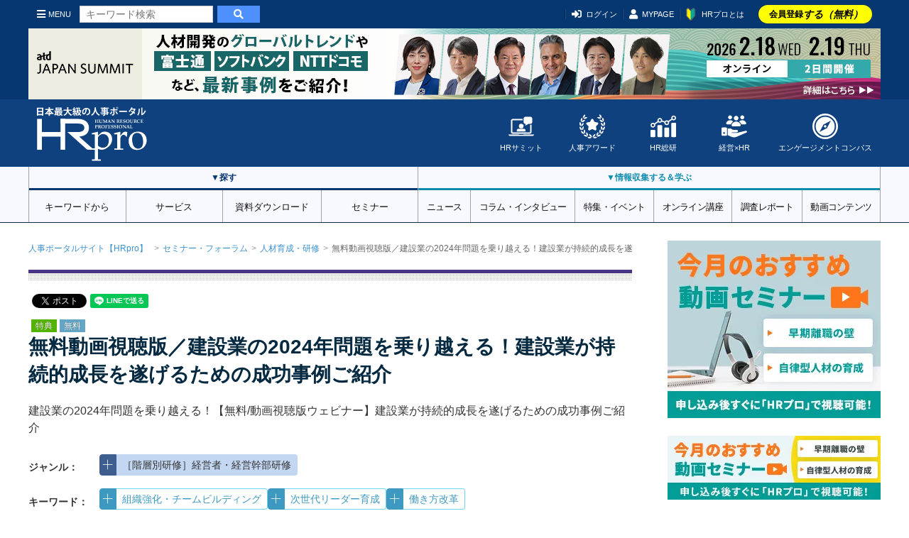

--- FILE ---
content_type: text/html; charset=UTF-8
request_url: https://www.hrpro.co.jp/seminar_detail.php?ccd=00253&pcd=2960
body_size: 28015
content:
<!DOCTYPE html>
<!--  BASE.TPL -->
<html lang="ja">
<head>
    <meta charset="UTF-8">
    <meta http-equiv="X-UA-Compatible" content="IE=edge"/>
    <meta name="viewport" content="width=device-width, initial-scale=1, shrink-to-fit=no">
    <meta name="description" content="無料動画視聴版／建設業の2024年問題を乗り越える！建設業が持続的成長を遂げるための成功事例ご紹介のページです。人事のプロを支援するポータルサイトHRプロでは「採用」「教育・研修」「労務・人事」「適性検査・能力テスト」の分野で最新トレンドや調査データのほか、厳選されたサービスや各種セミナー・体験会を客観的・中立的な立場で紹介しています。"/>
    <meta name="keywords" content="人事,セミナー,勉強会,フォーラム,階層別研修"/>
    <meta name="copyright" content="CopyrightcHRpro, Inc. All Rights Reserved. "/>
    <meta name="author" content="ProFuture株式会社"/>
    <meta property="og:image" content="https://www.hrpro.co.jp/images/hrpro_og.jpg"/>
    <meta property="og:title" content="無料動画視聴版／建設業の2024年問題を乗り越える！建設業が持続的成長を遂げるための成功事例ご紹介 株式会社タナベコンサルティング | セミナー | HRプロ" />
    <meta property="og:description" content="無料動画視聴版／建設業の2024年問題を乗り越える！建設業が持続的成長を遂げるための成功事例ご紹介のページです。人事のプロを支援するポータルサイトHRプロでは「採用」「教育・研修」「労務・人事」「適性検査・能力テスト」の分野で最新トレンドや調査データのほか、厳選されたサービスや各種セミナー・体験会を客観的・中立的な立場で紹介しています。" />
    <meta property="og:url" content="https://www.hrpro.co.jp/seminar_detail.php?ccd=00253&pcd=2960" />
    <meta property="og:type" content="website"/>
    <meta property="og:locale" content="ja-JP"/>
    <meta property="og:site_name" content="HRプロ"/>
    <meta name="twitter:card" content="summary_large_image" />
    <link rel="canonical" href="https://www.hrpro.co.jp/seminar_detail.php?ccd=00253&pcd=2960">
    
    
    <link rel="alternate" type="application/rss+xml" title="HRプロ" href="https://www.hrpro.co.jp/feed/dmenu/">
    <title>
        無料動画視聴版／建設業の2024年問題を乗り越える！建設業が持続的成長を遂げるための成功事例ご紹介 株式会社タナベコンサルティング | セミナー | HRプロ
    </title>
    <!-- Google Tag Manager -->
<script>(function(w,d,s,l,i){w[l]=w[l]||[];w[l].push({'gtm.start':
new Date().getTime(),event:'gtm.js'});var f=d.getElementsByTagName(s)[0],
        j=d.createElement(s),dl=l!='dataLayer'?'&l='+l:'';j.async=true;j.src=
        'https://www.googletagmanager.com/gtm.js?id='+i+dl;f.parentNode.insertBefore(j,f);
        })(window,document,'script','dataLayer','GTM-PCDJ5WH');</script>
<script>
    window.dataLayer = window.dataLayer || [];
    dataLayer.push({
        login: false,
        usertype: "0",
        user_id: "",
        hr_regdays: "",
        hr_jttl: "",
        hr_kbsh: "",
        st_ids: "",
        st_lst: "",
        st_cpt: "",
        st_rvn: "",
        st_epy: "",
        st_pft: "",
        st_npft: "",
    });
</script>
<!-- End Google Tag Manager -->
    <script src="https://cdnjs.cloudflare.com/ajax/libs/jquery/3.2.1/jquery.min.js"></script>
    <!-- UIkit JS -->
    <script src="https://www.hrpro.co.jp/uikit/3.15.9/js/uikit.min.js"></script>
    <script src="https://www.hrpro.co.jp/uikit/3.15.9/js/uikit-icons.min.js"></script>
    <script src="https://www.hrpro.co.jp/uikit/uikit.custom.js"></script>
    <link rel="stylesheet" href="https://use.fontawesome.com/releases/v5.6.3/css/all.css" integrity="sha384-UHRtZLI+pbxtHCWp1t77Bi1L4ZtiqrqD80Kn4Z8NTSRyMA2Fd33n5dQ8lWUE00s/" crossorigin="anonymous">
    <link rel="shortcut icon" href="https://www.hrpro.co.jp/images/favicon.ico">
    <link href="https://fonts.googleapis.com/css?family=Oswald:400,700" rel="stylesheet">
    <link href="https://fonts.googleapis.com/earlyaccess/mplus1p.css" rel="stylesheet"/>
    <!-- UIkit CSS -->
    <link rel="stylesheet" href="https://www.hrpro.co.jp/uikit/3.15.9/css/uikit.min.css"/>
    <link rel="stylesheet" href="https://www.hrpro.co.jp/css/v2/uikit_custom.css"/>
    <link rel="stylesheet" href="https://www.hrpro.co.jp/css/import_v2.css?t=20260122001"/>
    
    <script>
    (function(i,s,o,g,r,a,m){i['GoogleAnalyticsObject']=r;i[r]=i[r]||function(){
       (i[r].q=i[r].q||[]).push(arguments)},i[r].l=1*new Date();a=s.createElement(o),
        m=s.getElementsByTagName(o)[0];a.async=1;a.src=g;m.parentNode.insertBefore(a,m)
    })(window,document,'script','//www.google-analytics.com/analytics.js','ga');

    ga('create', 'UA-3564992-5', 'auto');
    ga('send', 'pageview');
</script>
    
</head>
<body>
<div id="fb-root"></div>
<script>(function (d, s, id) {
        var js, fjs = d.getElementsByTagName(s)[0];
        if (d.getElementById(id)) return;
        js = d.createElement(s);
        js.id = id;
        js.src = "//connect.facebook.net/ja_JP/sdk.js#xfbml=1&version=v2.5";
        fjs.parentNode.insertBefore(js, fjs);
    }(document, 'script', 'facebook-jssdk'));</script>

<div class="uk-offcanvas-content">
    <noscript>
    <iframe src="https://www.googletagmanager.com/ns.html?id=GTM-PCDJ5WH" height="0" width="0" style="display:none;visibility:hidden;"></iframe>
</noscript>
    
    <script>
	$(function () {
		$(window).scroll(function () {
			$("#headMiniLogo").each(function () {
				var elemPos = $('#headMiniLogo').offset().top;
				var scroll = $(window).scrollTop();
				var windowHeight = $(window).height();
				if (scroll > 100){
					$('#headMiniLogo').addClass('fadein');
				} else {
					$('#headMiniLogo').removeClass('fadein');
				}
			});
		});
	});
</script>
<header id="global-header">
	<div id="header-top">
		<div class="uk-container">
			<div class="sp-nav-left">
				<div id="headMiniLogo">
					<a href="https://www.hrpro.co.jp/">
						<svg role="img">
							<use xlink:href="https://www.hrpro.co.jp/images/cmn/svg/sprite.svg#hrpro-logo"></use>
						</svg>
					</a>
				</div>
				<a class="uk-navbar-toggle" href="#offcanvas-nav" uk-toggle><i class="fas fa-bars"></i>MENU</a>
				<div class="uk-hidden@s header-src-btn"><a href="#modal-search" uk-toggle><i
						class="fas fa-search"></i></a></div>
				<div class="search-box">
					<form action="https://www.hrpro.co.jp/search.php" class="cmn-search-form">
						<input type="text" name="q" class="search-input" placeholder="キーワード検索">
						<button type="submit"><i class="fa fa-search" aria-hidden="true"></i></button>
					</form>
				</div>
			</div>
			<div class="sp-nav-right">
				<ul>
                    <li><a href="#modal-account" uk-toggle><i class="fas fa-sign-in-alt"></i>ログイン</a></li><li class="uk-visible@s"><a href="https://www.hrpro.co.jp/mypage.php"><i class="fas fa-user"></i>MYPAGE</a></li><li id='howtolink' class="uk-visible@s"><a href="https://www.hrpro.co.jp/howto.php"><img src="https://www.hrpro.co.jp/images/cmn/icon_wakaba.png">HRプロとは</a></li><li class="registLink"><a href="https://www.hrpro.co.jp/user_regist_form.php">会員登録<em>する（無料）</em></a></li>
				</ul>
			</div>
		</div>
	</div>
	<div id="header-body">
		<div class="uk-container">
			<div class="logo"><a href="https://www.hrpro.co.jp/">
				<svg role="img">
					<use xlink:href="https://www.hrpro.co.jp/images/cmn/svg/sprite.svg#hrpro-logo"></use>
				</svg>
			</a>
			</div>
			<div class="sub-menu">
				<div class="menu-block">
					<a href="https://www.hrpro.co.jp/hrsummit/" target="_blank">
						<svg role="img">
							<use xlink:href="https://www.hrpro.co.jp/images/cmn/svg/sprite.svg#icon-summit"></use>
						</svg>
						HRサミット</a>
				</div>
				<div class="menu-block">
					<a href="https://hr-souken.jp/award/" target="_blank">
						<svg role="img">
							<use xlink:href="https://www.hrpro.co.jp/images/cmn/svg/sprite.svg#icon-award"></use>
						</svg>
						人事アワード</a>
				</div>
				<div class="menu-block">
					<a href="https://www.hrpro.co.jp/hr_souken/" target="_blank">
						<svg role="img">
							<use xlink:href="https://www.hrpro.co.jp/images/cmn/svg/sprite.svg#icon-soken"></use>
						</svg>
						HR総研</a>
				</div>
				<div class="menu-block">
					<a href="https://www.hrpro.co.jp/keiei/" target="_blank">
						<svg role="img">
							<use xlink:href="https://www.hrpro.co.jp/images/cmn/svg/sprite.svg?t=2023122601#icon-keiei"></use>
						</svg>
						経営×HR</a>
				</div>
				<div class="menu-block">
					<a href="https://www.hrpro.co.jp/ec.php" target="_blank">
						<svg role="img">
							<use xlink:href="https://www.hrpro.co.jp/images/cmn/svg/sprite.svg#icon-compass"></use>
						</svg>
						エンゲージメントコンパス</a>
				</div>
			</div>
		</div>
	</div>
	<div id="header-bottom" uk-sticky="offset: 40;media: 640">
		<div class="nav-wrap">
			<div class="nav-block src">
				<h3 class="nav-title">▼探す</h3>
				<nav class="uk-navbar-container" uk-navbar>
					<ul class="uk-navbar-nav">
						<li>
							<a href="https://www.hrpro.co.jp/keywords">キーワードから</a>
							<div class="uk-navbar-dropdown">
<ul class="uk-nav uk-navbar-dropdown-nav">
<li><a href="https://www.hrpro.co.jp/keywords">キーワード・テーマ一覧</a></li>
<li><a href="https://www.hrpro.co.jp/keywordtag">キーワードタグ一覧</a></li>
<li><a href="https://www.hrpro.co.jp/k_human-capital-management">人的資本経営</a></li>
<li><a href="https://www.hrpro.co.jp/k_engagement">エンゲージメント</a></li>
<li><a href="https://www.hrpro.co.jp/k_work-system-reform">働き方改革</a></li>
<li><a href="https://www.hrpro.co.jp/k_reskilling">リスキリング</a></li>
<li><a href="https://www.hrpro.co.jp/k_innovation">イノベーション</a></li>
</ul>
</div>

						</li>
						<li><a href="https://www.hrpro.co.jp/service_cate_list.php">サービス</a>
							<div class="uk-navbar-dropdown">
								<ul class="uk-nav uk-navbar-dropdown-nav">
									<li><a href="https://www.hrpro.co.jp/service_cate_list.php">条件・課題から探す</a></li>
									<li>
										<a href="https://www.hrpro.co.jp/service_list.php?lcd=1">採用</a>
									</li>
									<li>
										<a href="https://www.hrpro.co.jp/service_list.php?lcd=2">人材育成・研修</a>
									</li>
									<li>
										<a href="https://www.hrpro.co.jp/service_list.php?lcd=3">人事・労務</a>
									</li>
									<li>
										<a href="https://www.hrpro.co.jp/service_list.php?lcd=4">システム・業務ツールほか</a>
									</li>
								</ul>
							</div>
						</li>
						<li><a href="https://www.hrpro.co.jp/download_top.php">資料ダウンロード</a>
							<div class="uk-navbar-dropdown">
								<ul class="uk-nav uk-navbar-dropdown-nav">
									<li><a href="https://www.hrpro.co.jp/download_top.php">条件・課題から探す</a></li>
									<li><a href="https://www.hrpro.co.jp/download_src.php?lcd=1">採用</a>
									</li>
									<li>
										<a href="https://www.hrpro.co.jp/download_src.php?lcd=2">人材育成・研修</a>
									</li>
									<li><a href="https://www.hrpro.co.jp/download_src.php?lcd=3">人事・労務</a>
									</li>
									<li>
										<a href="https://www.hrpro.co.jp/download_src.php?lcd=4">システム・業務ツールほか</a>
									</li>
								</ul>
							</div>
						</li>
						<li><a href="https://www.hrpro.co.jp/seminar_top.php">セミナー</a>
							<div class="uk-navbar-dropdown">
								<ul class="uk-nav uk-navbar-dropdown-nav">
									<li><a href="https://www.hrpro.co.jp/seminar_top.php">条件・課題から探す</a></li>
									<li>
										<a href="https://www.hrpro.co.jp/seminar_list.php?category=1">採用</a>
									</li>
									<li>
										<a href="https://www.hrpro.co.jp/seminar_list.php?category=2">人材育成・研修</a>
									</li>
									<li>
										<a href="https://www.hrpro.co.jp/seminar_list.php?category=3">人事・労務</a>
									</li>
									<li>
										<a href="https://www.hrpro.co.jp/seminar_list.php?category=4">システム・業務ツールほか</a>
									</li>
								</ul>
							</div>
						</li>
					</ul>
				</nav>
			</div>
			<div class="nav-block learning">
				<h3 class="nav-title">▼情報収集する＆学ぶ</h3>
				<nav class="uk-navbar-container" uk-navbar>
					<ul class="uk-navbar-nav">
						<li><a href="https://www.hrpro.co.jp/news_top.php">ニュース</a>
							<div class="uk-navbar-dropdown">
								<ul class="uk-nav uk-navbar-dropdown-nav">
									<li><a href="https://www.hrpro.co.jp/trend_news_list.php">人事トレンドニュース</a></li>
									<li><a href="https://www.hrpro.co.jp/press_list.php">プレスリリース</a></li>
									<li><a href="https://www.hrpro.co.jp/glossary.php">用語集</a></li>
								</ul>
							</div>
						</li>
						<li><a href="https://www.hrpro.co.jp/series_top.php">コラム・インタビュー</a>
							<div class="uk-navbar-dropdown">
								<ul class="uk-nav uk-navbar-dropdown-nav">
									<li><a href="https://www.hrpro.co.jp/column_list.php">連載・コラム</a></li>
									<li><a href="https://www.hrpro.co.jp/interview_list.php">インタビュー・対談</a></li>
									<li><a href="https://www.hrpro.co.jp/eventreport_list.php">イベント・講演録</a></li>
									<li><a href="https://www.hrpro.co.jp/agora/">HRアゴラ</a></li>
								</ul>
							</div>
						</li>
						<li><a href="https://www.hrpro.co.jp/specials.php"> 特集・イベント</a>
						</li>

						<li><a>オンライン講座</a>
							<div class="uk-navbar-dropdown">
								<ul class="uk-nav uk-navbar-dropdown-nav">
									<li><a href="https://www.hrpro.co.jp/learning_top.php">HRプロ講座</a></li>
									<li><a href="https://www.hrpro.co.jp/proschool.php">HRプロスクール</a></li>
								</ul>
							</div>
						</li>
						<li><a href="https://www.hrpro.co.jp/research.php">調査レポート</a></li>
						<li><a href="https://www.hrpro.co.jp/videocontents/top">動画コンテンツ</a></li>
					</ul>
				</nav>
			</div>
		</div>
	</div>
</header>

            <div class="uk-container uk-container-larege uk-padding-remove">
                <div uk-grid id="CtsWrap">
                    <div class="uk-width-expand@m uk-padding-remove" id="CtsMain">
                        
<ul class="uk-breadcrumb">
  <li><a href="index.php">人事ポータルサイト【HRpro】</a></li>
  <li><a href="seminar_top.php">セミナー・フォーラム</a></li><li><a href="seminar_list.php?category=2">人材育成・研修</a></li><li><span>無料動画視聴版／建設業の2024年問題を乗り越える！建設業が持続的成長を遂げるための成功事例ご紹介</span></li>
</ul>

  <form name="fm" action="./seminar_entry.php" method="post">
	<article class="pdt-detail-wrap seminar">
		<div class="article-head">
			    <div class="cmn-sns-link">
        <ul>
            <li class="fb-share">
                <div class="fb-share-button" data-href="https://www.hrpro.co.jp/seminar_detail.php?ccd=00253&pcd=2960" data-layout="button"></div>
            </li>
            <li>
                <a href="https://twitter.com/share" class="twitter-share-button" data-lang="ja" data-dnt="true">ツイート</a>
                <script>!function (d, s, id) {var js,fjs=d.getElementsByTagName(s)[0],p=/^http:/.test(d.location)?'http':'https';if (!d.getElementById(id)) {js=d.createElement(s);js.id=id;js.src=p+'://platform.twitter.com/widgets.js';fjs.parentNode.insertBefore(js,fjs);}}(document, 'script', 'twitter-wjs');</script>
            </li>
            <li>
                <div class="line-it-button" data-lang="ja" data-type="share-a" data-ver="3" data-url="https://www.hrpro.co.jp/seminar_detail.php?ccd=00253&pcd=2960" data-color="default" data-size="small" data-count="false" style="display: none;"></div>
                <script src="https://www.line-website.com/social-plugins/js/thirdparty/loader.min.js" async="async" defer="defer"></script>
            </li>
        </ul>
    </div>
			<div class="article-lead-box">
				<div class="box-text">
					<span class="semicon2">特典</span><span class="semicon4">無料</span>
					<h1>無料動画視聴版／建設業の2024年問題を乗り越える！建設業が持続的成長を遂げるための成功事例ご紹介</h1>
					
					<p>建設業の2024年問題を乗り越える！【無料/動画視聴版ウェビナー】建設業が持続的成長を遂げるための成功事例ご紹介</p>
				</div>
				<div class="lead-link">
					<div class="uk-flex uk-flex-middle">
						<strong>ジャンル：</strong>
						<div class="cmn-keyword-genre">
<div class="tag">
                <div class="tag-action">
                    <span uk-icon="icon: plus; ratio: 0.8" uk-tooltip="title: Myジャンルでフォローする; pos: top"></span>
                </div><a href="https://www.hrpro.co.jp/seminar_list.php?gcd=248">［階層別研修］経営者・経営幹部研修</a></div>
</div>
<div id="user-mygenre-modal" class="uk-modal-container" uk-modal>
    <div class="uk-modal-dialog uk-modal-body">
        <button class="uk-modal-close-default" type="button" uk-close></button>
        <div class="uk-section LoginArea">
    <div class="uk-container">
        <p class="uk-text-bold uk-text-danger uk-text-center@s uk-text-large">Myジャンルフォローをご利用いただくには、会員登録（無料）が必要です。<br>ご登録後すぐにご利用いただけます。</p>
        <div class="alert-keiei">
            <h4>経営プロ会員の方へ</h4>
            経営プロアカウントとHRプロアカウントは統合いたしました。経営プロのアカウントをお持ちの方は、HRプロアカウントへの移行・統合手続きをお願いいたします。下の「経営プロ」タブを選び、「経営プロ会員の方はこちらから」が表示されている状態でログインしてください。
        </div>

        <ul class="login-tab" uk-switcher="connect: .user-mygenre-modal-switcher">
            <li class="hrpro"><a href="#">
                <svg role="img">
                    <use href="https://www.hrpro.co.jp/images/cmn/svg/sprite.svg#hrpro-logo"></use>
                </svg>
            </a>
            </li>
            <li class="keiei "><a href="#">
                <svg role="img">
                    <use href="https://www.hrpro.co.jp/images/cmn/svg/keiei.svg#logo-rgb"></use>
                </svg>
            </a>
            </li>
        </ul>
        <ul class="uk-switcher login-switcher uk-margin user-mygenre-modal-switcher">
            <li class="hrpro">
                 <form method="POST" action="https://www.hrpro.co.jp/login_wait.php" name="loginform_hrpro">
                    <div class="uk-grid-divider uk-child-width-expand@m" uk-grid>
                        <div>
                            <h2 class="uk-heading-bullet">HRプロ会員の方はこちらから</h2>
                            <div class="uk-margin">
                                <div class="uk-inline">
                                    <span class="uk-form-icon" uk-icon="icon: user"></span>
                                    <input class="uk-input uk-form-width-large" type="text" name="login_id" placeholder="ID（メールアドレス）">
                                </div>
                            </div>
                            <div class="uk-margin">
                                <div class="uk-inline">
                                    <span class="uk-form-icon uk-form-icon-flip" uk-icon="icon: lock"></span>
                                    <input class="uk-input uk-form-width-large" type="password" name="login_pw" placeholder="パスワード">
                                </div>
                            </div>
                            <label>
                                <p>
                                    <input name="auto_login" type="checkbox" class="uk-checkbox" value="1" checked="checked"> 次回より自動ログイン
                                </p>
                            </label>
                            <div uk-grid class="uk-grid-small">
                                <div class="uk-width-1-2@s uk-first-column">
                                <button type="submit" class="uk-button uk-button-primary uk-width-1-1" onclick="movable_login_button('loginform_hrpro')">ログイン</button>
                                </div>
                                <div class="uk-width-1-2@s">
                                    <a href="https://www.hrpro.co.jp/pw_ans.php" class="uk-button uk-button-default uk-width-1-1" onclick="movable_link(this)">ID/PWを忘れた方</a>
                                </div>
                            </div>
                            <div class="login-help">
                                ログインについて不明点がある場合は<a href="https://www.hrpro.co.jp/faq.php" onclick="movable_link(this)">よくあるご質問</a>をご覧ください。
                            </div>
                            <div class="sso-area">
                                <div class="sso-ttl">または</div>
                                <div class="sso-btns">
                                    <button class="sso-material-button" style="max-width:240px;width:100%" onclick="movable_social_login_button('google', 'login')">
                                        <div class="sso-material-button-state"></div>
                                        <div class="sso-material-button-content-wrapper">
                                            <div class="sso-material-button-icon">
                                                <svg version="1.1" xmlns="http://www.w3.org/2000/svg" viewBox="0 0 48 48" xmlns:xlink="http://www.w3.org/1999/xlink" style="display: block;">
                                                    <path fill="#EA4335" d="M24 9.5c3.54 0 6.71 1.22 9.21 3.6l6.85-6.85C35.9 2.38 30.47 0 24 0 14.62 0 6.51 5.38 2.56 13.22l7.98 6.19C12.43 13.72 17.74 9.5 24 9.5z"></path>
                                                    <path fill="#4285F4" d="M46.98 24.55c0-1.57-.15-3.09-.38-4.55H24v9.02h12.94c-.58 2.96-2.26 5.48-4.78 7.18l7.73 6c4.51-4.18 7.09-10.36 7.09-17.65z"></path>
                                                    <path fill="#FBBC05" d="M10.53 28.59c-.48-1.45-.76-2.99-.76-4.59s.27-3.14.76-4.59l-7.98-6.19C.92 16.46 0 20.12 0 24c0 3.88.92 7.54 2.56 10.78l7.97-6.19z"></path>
                                                    <path fill="#34A853" d="M24 48c6.48 0 11.93-2.13 15.89-5.81l-7.73-6c-2.15 1.45-4.92 2.3-8.16 2.3-6.26 0-11.57-4.22-13.47-9.91l-7.98 6.19C6.51 42.62 14.62 48 24 48z"></path>
                                                    <path fill="none" d="M0 0h48v48H0z"></path>
                                                </svg>
                                            </div>
                                            <span class="sso-material-button-contents">Googleでログイン</span>
                                        </div>
                                    </button>
                                    <button class="sso-material-button microsoft" style="width:240px;" onclick="movable_social_login_button('microsoft', 'login')">
                                        <div class="sso-material-button-state"></div>
                                        <div class="sso-material-button-content-wrapper">
                                            <div class="sso-material-button-icon">
                                                <svg version="1.1" xmlns="http://www.w3.org/2000/svg" viewBox="0 0 24 24" xmlns:xlink="http://www.w3.org/1999/xlink" style="display: block;">
                                                    <path fill="#F25022" d="M1 1h10v10H1z"></path>
                                                    <path fill="#7FBA00" d="M13 1h10v10H13z"></path>
                                                    <path fill="#00A4EF" d="M1 13h10v10H1z"></path>
                                                    <path fill="#FFB900" d="M13 13h10v10H13z"></path>
                                                </svg>
                                            </div>
                                            <span class="sso-material-button-contents">Microsoftでログイン</span>
                                        </div>
                                    </button>
                                </div>
                            </div>
                        </div>
                        <div>
                            <h2 class="uk-heading-bullet">まだ会員でない方はこちらから</h2>
                            <p>登録無料！会員登録された方全員に、特典資料をプレゼント！</p>
                            <p class="banner">
                                <a href="https://www.hrpro.co.jp/user_regist_form.php" class="uk-button uk-button-danger uk-width-1-1" onclick="movable_link(this)">新規会員登録（登録無料）</a>
                            </p>
                            <p>
                                <a href="https://www.hrpro.co.jp/howto.php" class="uk-button uk-button-default uk-width-1-1" onclick="movable_link(this)"><img src="https://www.hrpro.co.jp/images/cmn/icon_wakaba.png">HRプロとは</a>
                            </p>
                            <div class="sso-area">
                                <div class="sso-ttl">または</div>
                                <div class="uk-margin uk-text-center">
                                    <label>
                                        <input id="privacy_social_user-mygenre-modal" name="privacy_social_user-mygenre-modal" type="checkbox" class="uk-checkbox" value="1">HRプロの<a href="https://www.hrpro.co.jp/web_privacy.php" target="_blank">個人情報の取扱い</a>、<a href="https://www.hrpro.co.jp/agreement.php" target="_blank">会員規約</a>に同意する
                                        <p class="uk-margin-remove error uk-text-bold uk-text-small js-privacy-social-err-user-mygenre-modal" hidden>HRプロの個人情報の取扱い、会員規約に同意するにチェックをつけてください。</p>
                                    </label>
                                </div>
                                <div class="sso-btns">
                                    <button class="sso-material-button google" style="width:240px;" onclick="movable_social_login_button('google', 'regist', 'user-mygenre-modal')">
                                        <div class="sso-material-button-state"></div>
                                        <div class="sso-material-button-content-wrapper">
                                            <div class="sso-material-button-icon">
                                                <svg version="1.1" xmlns="http://www.w3.org/2000/svg" viewBox="0 0 48 48"
                                                    xmlns:xlink="http://www.w3.org/1999/xlink" style="display: block;">
                                                    <path fill="#EA4335"
                                                        d="M24 9.5c3.54 0 6.71 1.22 9.21 3.6l6.85-6.85C35.9 2.38 30.47 0 24 0 14.62 0 6.51 5.38 2.56 13.22l7.98 6.19C12.43 13.72 17.74 9.5 24 9.5z">
                                                    </path>
                                                    <path fill="#4285F4"
                                                        d="M46.98 24.55c0-1.57-.15-3.09-.38-4.55H24v9.02h12.94c-.58 2.96-2.26 5.48-4.78 7.18l7.73 6c4.51-4.18 7.09-10.36 7.09-17.65z">
                                                    </path>
                                                    <path fill="#FBBC05"
                                                        d="M10.53 28.59c-.48-1.45-.76-2.99-.76-4.59s.27-3.14.76-4.59l-7.98-6.19C.92 16.46 0 20.12 0 24c0 3.88.92 7.54 2.56 10.78l7.97-6.19z">
                                                    </path>
                                                    <path fill="#34A853"
                                                        d="M24 48c6.48 0 11.93-2.13 15.89-5.81l-7.73-6c-2.15 1.45-4.92 2.3-8.16 2.3-6.26 0-11.57-4.22-13.47-9.91l-7.98 6.19C6.51 42.62 14.62 48 24 48z">
                                                    </path>
                                                    <path fill="none" d="M0 0h48v48H0z"></path>
                                                </svg>
                                            </div>
                                            <span class="sso-material-button-contents">Googleで登録</span>
                                        </div>
                                    </button>
                                    <button class="sso-material-button microsoft" style="width:240px;" onclick="movable_social_login_button('microsoft', 'regist', 'user-mygenre-modal')">
                                        <div class="sso-material-button-state"></div>
                                        <div class="sso-material-button-content-wrapper">
                                            <div class="sso-material-button-icon">
                                                <svg version="1.1" xmlns="http://www.w3.org/2000/svg" viewBox="0 0 24 24" xmlns:xlink="http://www.w3.org/1999/xlink" style="display: block;">
                                                    <path fill="#F25022" d="M1 1h10v10H1z"></path>
                                                    <path fill="#7FBA00" d="M13 1h10v10H13z"></path>
                                                    <path fill="#00A4EF" d="M1 13h10v10H1z"></path>
                                                    <path fill="#FFB900" d="M13 13h10v10H13z"></path>
                                                </svg>
                                            </div>
                                            <span class="sso-material-button-contents">Microsoftで登録</span>
                                        </div>
                                    </button>
                                </div>
                            </div>
                        </div>
                    </div>
                    <input type="hidden" name="url" value="https://www.hrpro.co.jp/seminar_detail.php?ccd=00253&pcd=2960">
                    <input type="hidden" name="frm" value="hr_pro">
                    <input type="hidden" name="return_url" value="">
                </form>
            </li>
            <li class="keiei">
                 <form method="POST" action="https://www.hrpro.co.jp/login_wait.php" name="loginform_keiei_pro">
                    <div class="keiei-login-form">
                        <h2 class="uk-heading-bullet">経営プロ会員の方はこちらから</h2>
                        <div class="input-wrap">
                            <div class="uk-inline">
                                <span class="uk-form-icon" uk-icon="icon: user"></span>
                                <input class="uk-input " type="text" name="login_id" placeholder="ID（メールアドレス）">
                            </div>
                            <div class="uk-inline">
                                <span class="uk-form-icon uk-form-icon-flip" uk-icon="icon: lock"></span>
                                <input class="uk-input" type="password" name="login_pw" placeholder="パスワード">
                            </div>
                        </div>
                        <div uk-grid class="uk-grid-small btn-wrap  uk-margin-top">
                            <div class="uk-width-1-2@s uk-first-column">
                                <button type="submit" class="uk-button uk-button-primary uk-width-1-1" onclick="movable_login_button('loginform_keiei_pro')">ログイン</button>
                            </div>
                            <div class="uk-width-1-2@s">
                                <a href="https://www.hrpro.co.jp/pw_ans.php" class="uk-button uk-button-default uk-width-1-1" onclick="movable_link(this)">ID/PWを忘れた方</a>
                            </div>
                        </div>
                    </div>
                    <input type="hidden" name="url" value="https://www.hrpro.co.jp/seminar_detail.php?ccd=00253&pcd=2960">
                    <input type="hidden" name="frm" value="keiei_pro">
                    <input type="hidden" name="return_url" value="">
                </form>
            </li>
        </ul>
    </div>
</div>

<form method="POST" action="" name="social_login">
    <input type="hidden" name="cmd" value="">
    <input type="hidden" name="url" value="https://www.hrpro.co.jp/seminar_detail.php?ccd=00253&pcd=2960">
</form>

<script>
function movable_login_button(form_name) {
    event.preventDefault();

    // 離脱防止ダイアログを表示しない
    movable = true;

    document.forms[form_name].submit();
}

function movable_link(element) {
    event.preventDefault();

    // 離脱防止ダイアログを表示しない
    movable = true;

    location.href = $(element).attr('href');
}

function movable_social_login_button(provider, cmd, login_area_id) {
    event.preventDefault();

    if (cmd == 'regist') {
        const privacy = document.getElementById('privacy_social_' + login_area_id);

        if (! privacy.checked) {
            document.querySelector('.js-privacy-social-err-' + login_area_id).hidden = false;
            return;
        }
    }

    // 離脱防止ダイアログを表示しない
    movable = true;

    var url = 'https://www.hrpro.co.jp/' + 'social_login/' + provider + '.php';

    document.forms['social_login'].action = url;
    document.forms['social_login'].cmd.value = cmd;
    document.forms['social_login'].submit();
}
</script>

    </div>
</div>            <script>
                $(".cmn-keyword-genre .tag-action").on("click", function () {
                    UIkit.modal("#user-mygenre-modal").show();
                });
            </script>
					</div>
					
                <div class="uk-flex uk-flex-middle">
                    <strong>キーワード：</strong><div class="cmn-keyword-tag">
<div class="tag">
                    <div class="tag-action">
                        <span uk-icon="icon: plus; ratio: 0.8" uk-tooltip="title: キーワードでフォローする; pos: top"></span>
                    </div><a href="k_team_building/seminar">組織強化・チームビルディング</a>
</div>
<div class="tag">
                    <div class="tag-action">
                        <span uk-icon="icon: plus; ratio: 0.8" uk-tooltip="title: キーワードでフォローする; pos: top"></span>
                    </div><a href="k_nurturing_next_generation-leaders/seminar">次世代リーダー育成</a>
</div>
<div class="tag">
                    <div class="tag-action">
                        <span uk-icon="icon: plus; ratio: 0.8" uk-tooltip="title: キーワードでフォローする; pos: top"></span>
                    </div><a href="k_work-system-reform/seminar">働き方改革</a>
</div>
</div>
</div>
				</div>
			</div>
		</div>
		<div class="article-pdt-body">
			<div class="pdt-cts-wrap">
				<div class="pdt-slider">
					<div uk-grid class="img-slideshow">
						<div class="thum uk-width-1-2@s">
							<img src="https://img.hrpro.co.jp/images/service/sp_seminar_photo00253_2960_HCD155_1.jpg?w=500" alt="無料動画視聴版／建設業の2024年問題を乗り越える！建設業が持続的成長を遂げるための成功事例ご紹介">
						</div>
						<div class="uk-width-1-2@s">
							<table class="uk-table uk-table-divider uk-table-small">
								<tr>
									<th class="uk-table-shrink uk-text-nowra">費用：</th>
									<td class="uk-table-expand"><span class="free">無料</span></td>
								</tr>
								<tr>
									<th class="uk-table-shrink uk-text-nowra">開催形式：</th>
									<td class="uk-table-expand">オンライン（アーカイブ/オンデマンド）</td>
								</tr>
								
								
								
								                <tr>
                    <th class="uk-table-shrink uk-text-nowra">視聴URL連絡方法：</th>
                    <td class="uk-table-expand">・HRプロマイページ上でご案内<br>
</td>
                </tr>
								<tr>
									<th>提供会社：</th>
									<td class="uk-table-expand"><a href="provide_company_detail.php?ccd=00253">株式会社タナベコンサルティング</a></td>
								</tr>
								<tr>
                                <th><span class="semicon2">特典</span></th>
                                <td class="uk-table-expand">
                                    ご参加者限定<br />
１．【ご希望者のみ】講演レジュメ<br />
２．【ご希望者のみ】個別相談も承ります。<br />
など
                                </td>
                            </tr>
							</table>
						</div>
					</div>
				</div>
			</div>
			        <div class="pdt-target">
            <h3><i class="fas fa-users"></i>このセミナーの主な対象者</h3>
                            <p>経営者・経営幹部・事業部長・人事責任者・人事担当者など</p>
            
        </div>
			<div class="pdt-action-wrap">
				
				<button class="cmn-btn-add-folder" type="button">検討フォルダに入れる</button>
			</div>
			<div class="pdt-cts-wrap">
  <h2 class="pdt-cts-ttl">解決できる課題・このセミナーをおすすめしたい企業</h2>
  <div class="kadai-list">
<div class="card">
<h2><a href="https://www.hrpro.co.jp/seminar_list.php?lcd=2&kadai=217">部長・役員の能力開発を強化したい</a></h2>
</div>
<div class="card">
<h2><a href="https://www.hrpro.co.jp/seminar_list.php?lcd=2&kadai=215">中堅社員の能力開発を強化したい</a></h2>
</div>
<div class="card">
<h2><a href="https://www.hrpro.co.jp/seminar_list.php?lcd=2&kadai=216">管理職の能力開発を強化したい</a></h2>
</div>
</div></div>

			<div class="pdt-cts-wrap">
				<h2 class="pdt-cts-ttl">日程・申込</h2>
				<span style="font-size: 16px; font-weight: bold; color: red;">※現在受付中・開催予定の日程はありません。</span>

			</div>
			        <div class="pdt-cts-wrap">
            <h2 class="pdt-cts-ttl">セミナー概要</h2>
                    <div class="point">
            <h3>このセミナーのポイント！</h3>
            <p>本動画視聴版ウェビナーでは、長時間労働・人手不足・現場負担の増加のような課題を抱えている建設業の皆様へ、対応策・働き方改革の推進事例などのポイントをお伝えいたします。<br />
<br />
●こんな方におすすめです<br />
<br />
・2024年働き方改革関連法への対応に苦慮している<br />
・業務改革が上手くいかず、諦めかけている<br />
・同業他社の取り組み、成功事例が知りたい</p>
        </div>
            <div class="text"><p>★人気コンテンツ再公開★<br />
人気のWEBセミナーを動画視聴版説明会として公開いたします！<br />
この期間内、いつでもご視聴いただけます！<br />
<br />
～～～～～～～～～～～～～～～～～～～～～<br />
オンライン（動画視聴版）説明会（動画URL視聴版）<br />
【お申込み後、視聴用URL送付いたします】<br />
※1．ページ設定の都合上、開催日程・時間を掲載しておりますが、<br />
　　  お申込み後、ご視聴いただけるURLは、適宜お送りさせていただきます。<br />
　　　(ご都合の良いタイミングでご視聴いただけます。)<br />
※2．お申込み確認後、視聴用のURLをメールでお送りいたします。<br />
～～～～～～～～～～～～～～～～～～～～～<br />
<br />
建設業の2024年問題を乗り越える！<br />
<br />
【無料・WEB講座/動画視聴版ウェビナー（お申込み後、視聴用URL送付）】<br />
建設業が持続的成長を遂げるための成功事例ご紹介<br />
<br />
本動画視聴版ウェビナーでは、長時間労働・人手不足・現場負担の増加のような課題を抱えている建設業の皆様へ、対応策・働き方改革の推進事例などのポイントをお伝えいたします。<br />
<br />
━━━━━━━━━━━━━━━━━━━━━<br />
●こんな方におすすめです<br />
<br />
・2024年働き方改革関連法への対応に苦慮している<br />
・業務改革が上手くいかず、諦めかけている<br />
・同業他社の取り組み、成功事例が知りたい<br />
<br />
<br />
━━━━━━━━━━━━━━━━━━━━━<br />
●開催趣旨<br />
<br />
タナベコンサルティングは、以前から、企業成長の&quot;壁&quot;が1・3・5の倍数でそれぞれあると考えてきました。<br />
特に建設業は、昨今「政府投資額の減少」、「新設住宅着工戸数の減少」など、外部環境の厳しさから多くの企業が、このような壁にぶつかり成長の踊り場にいるように思われます。<br />
<br />
一方で、建設業において2024年から本格的に始まる働き方改革・・・<br />
まだ先だと思われていた2024年も残すところ１年を切っております。<br />
<br />
様々な会社がいろいろと手を尽くされている中ではありますが、これまで長きに渡り問題視されてきた<br />
&quot;長時間労働&quot;<br />
&quot;休みが取れない&quot;<br />
&quot;慢性的人手不足&quot;<br />
&quot;現場負担の増加&quot;<br />
などの課題は一朝一夕に解決する問題ではありません。<br />
<br />
本動画視聴版ウェビナーでは、上記のような課題を抱えている建設業の皆様へ、下記2点を重点として、ポイントをお伝えいたします。<br />
<br />
(1)建設業を取り巻く環境の変化、そして変化に対応しつつ持続的に成長するための施策<br />
(2)企業成長の壁を突破するための事業モデルのヒントや働き方改革の推進事例<br />
<br />
<br />
━━━━━━━━━━━━━━━━━━━━━<br />
●本ウェビナーのポイント<br />
<br />
・企業成長における「1・3・5の壁とは」<br />
・勝ち残る建設業のモデル<br />
・建設業の働き方改革成功のポイント<br />
<br />
<br />
━━━━━━━━━━━━━━━━━━━━━<br />
●ご視聴可能なプログラム<br />
<br />
〇講演テーマ：「建設業を取り巻く外部環境と打つべき施策」<br />
　建設業を取り巻く環境の変化、そして変化に対応しつつ持続的に成長するための施策について事例を交えてご紹介<br />
<br />
　講師：株式会社タナベコンサルティング　ストラテジー＆ドメインコンサルティング　コンサルタント　國末　悠太<br />
<br />
〇講演テーマ：「1・3・5の壁を超える！建設業の事業モデルと働き方改革ポイント」<br />
　タナベコンサルティングが唱える「１・３・５の壁」について説明しつつ、企業成長の壁を突破するための事業モデルのヒントや働き方改革の推進事例をご紹介<br />
<br />
　講師：株式会社タナベコンサルティング　ストラテジー＆ドメインコンサルティング　コンサルタント　吉山　浩<br />
<br />
<br />
━━━━━━━━━━━━━━━━━━━━━<br />
●無料の個別相談承ります<br />
<br />
個別相談をご希望の方は、お申込み時の備考欄にご記載ください。<br />
（１）個別相談を希望する（タナベコンサルティングが訪問）<br />
（２）個別相談を希望する（電話やWEB会議など）<br />
<br />
<br />
━━━━━━━━━━━━━━━━━━━━━<br />
●こちらのウェビナーでございますが、<br />
<br />
１．コンサルティング業関連・研修教育業関連等、同業の方々<br />
２．個人事業主様<br />
３．学生様<br />
につきましては、お断りさせていただいております。<br />
また、事情によりお申込みをお受けできない場合がございます。予めご了承ください。</p></div>
        </div>
			
			<div class="pdt-cts-wrap">
<h2 class="pdt-cts-ttl">登壇講師</h2>
<div class="text"><ul class="teacher"><li>
<div class="pict"><img src="https://img.hrpro.co.jp/images/service/sp_seminar_photo_lecturer00253_2960_HCD155_1.jpg?w=240" alt="國末　悠太"></div>

<div class="text">
    <div class="prof">
        <h3>國末　悠太氏</h3>
        株式会社タナベコンサルティング　ストラテジー＆ドメインコンサルティング　コンサルタント
    </div>
    <p>「いかなる時もクライアントと共に」をモットーに、クライアントに寄り添ったコンサルティングを展開。若手ならではの視点を生かした教育・採用支援を得意とする。クライアントの成長をサポートすることが地域社会に貢献するという考えのもと、使命感を持って活動中。<br />
<br />
主な実績<br />
・建設業における生産性向上に向けた教育支援<br />
・製造業における業務改善プロジェクトの支援<br />
・製造業の若手社員を対象とした階層別教育支援<br />
・サービス業における新規事業開発プロジェクトの支援</p>
</div>
</li><li>
<div class="pict"><img src="https://img.hrpro.co.jp/images/service/sp_seminar_photo_lecturer00253_2960_HCD155_2.jpg?w=240" alt="吉山　浩"></div>

<div class="text">
    <div class="prof">
        <h3>吉山　浩氏</h3>
        株式会社タナベコンサルティング　ストラテジー＆ドメインコンサルティング　コンサルタント
    </div>
    <p>総合不動産会社で業務全体の統括、プロパティマネジメント、DX構想から実装業務を経て、当社へ入社。現在は、住まいに関わる新規事業立ち上げ、マーケティング戦略、DX構想を強みとしている。前例に捉われず、課題の発見と粘り強くクライアントの成果創出を目指すコンサルティングに定評がある。<br />
<br />
主な実績<br />
・地域No.1の建設土木業の中長期ビジョン策定支援<br />
・中堅総合建設業の業務改善支援<br />
・パワービルダー企業のジュニアボードプログラムによる中期経営計画の策定<br />
・公共施設の市場調査から投資効果検証の実施</p>
</div>
</li></ul></div></div>

			
			
			        <!-- このセミナーに関連する資料ダウンロード -->
        <div class="pdt-cts-wrap">
            <h2 class="pdt-cts-ttl">このセミナーに関連する資料ダウンロード</h2>
            <div class="pdt-related-contents">
                <ul class="uk-list uk-list-divider">
                                <li>
                <a href="download_detail.php?ccd=00253&pno=144">
                    <div class="uk-grid-small uk-flex-middle" uk-grid>
                        <div class="uk-width-auto">
                            <div class="uk-cover-container">
                                <img src="https://img.hrpro.co.jp/images/service/sp_download_photo00253_144_1.jpg?w=240"  alt="建設業の経営課題を解決に導く事例集－人材不足・人材育成編"  uk-cover>
                                <canvas width="120" height="90"></canvas>
                            </div>
                        </div>
                        <div class="uk-width-expand">
                            <h3>【お役立ち資料】建設業の経営課題を解決に導く事例集－人材不足・人材育成編（24頁分）－</h3>
                            <p class="uk-text-meta">
                                ジャンル：<strong>［人材育成・研修全般］人材育成・研修その他</strong><br>
                                種別：<strong>お役立ち</strong>
                            </p>
                        </div>
                    </div>
                </a>
            </li>            <li>
                <a href="download_detail.php?ccd=00253&pno=143">
                    <div class="uk-grid-small uk-flex-middle" uk-grid>
                        <div class="uk-width-auto">
                            <div class="uk-cover-container">
                                <img src="https://img.hrpro.co.jp/images/service/sp_download_photo00253_143_1.jpg?w=240"  alt="建設業の経営課題を解決に導く事例集労働環境改善・生産性向上編"  uk-cover>
                                <canvas width="120" height="90"></canvas>
                            </div>
                        </div>
                        <div class="uk-width-expand">
                            <h3>【お役立ち資料】建設業の経営課題を解決に導く事例集－労働環境改善・生産性向上編（23頁分）－</h3>
                            <p class="uk-text-meta">
                                ジャンル：<strong>［オフィスサービス］業務効率化</strong><br>
                                種別：<strong>お役立ち</strong>
                            </p>
                        </div>
                    </div>
                </a>
            </li>
                </ul>
            </div>
        </div>
			        <!-- このセミナーに関連するサービス -->
        <div class="pdt-cts-wrap">
            <h2 class="pdt-cts-ttl">このセミナーに関連するサービス</h2>
            <div class="pdt-related-contents">
                <ul class="uk-list uk-list-divider">
                                <li>
                <a href="service_detail.php?ccd=00253&pno=78">
                    <div class="uk-grid-small uk-flex-middle" uk-grid>
                        <div class="uk-width-auto">
                            <div class="uk-cover-container">
                                <img src="https://img.hrpro.co.jp/images/service/sp_service_photo00253_78_860SFI_1.jpg?w=240"  alt="長期ビジョン構築・中期経営計画策定に関する相談会"  uk-cover>
                                <canvas width="120" height="90"></canvas>
                            </div>
                        </div>
                        <div class="uk-width-expand">
                            <h3>長期ビジョン構築・中期経営計画策定に関する相談会　※各社1時間を予定</h3>
                            <p class="uk-text-meta">ジャンル：<strong>［階層別研修］経営者・経営幹部研修</strong></p>
                        </div>
                    </div>
                </a>
            </li>            <li>
                <a href="service_detail.php?ccd=00253&pno=32">
                    <div class="uk-grid-small uk-flex-middle" uk-grid>
                        <div class="uk-width-auto">
                            <div class="uk-cover-container">
                                <img src="https://img.hrpro.co.jp/images/service/sp_service_photo00253_32_1.jpg?w=240"  alt="建設業対象の無料！経営クリニック※1回15分～WEB面談が可能！"  uk-cover>
                                <canvas width="120" height="90"></canvas>
                            </div>
                        </div>
                        <div class="uk-width-expand">
                            <h3>建設業対象の無料経営クリニック(オンライン相談会)WEB面談が可</h3>
                            <p class="uk-text-meta">ジャンル：<strong>［組織風土］人材・組織変革</strong></p>
                        </div>
                    </div>
                </a>
            </li>
                </ul>
            </div>
        </div>
			        <!--会社情報 start-->
        <div class="pdt-cts-wrap">
            <h2 class="pdt-cts-ttl">会社情報</h2>
            <table class="uk-table uk-table-striped">
                <tr>
                    <th class="uk-table-shrink">社名</th>
                    <td class="uk-table-expand"><a href="./provide_company_detail.php?ccd=00253">株式会社タナベコンサルティング</a></td>
                </tr>
                <tr>
                    <th class="uk-table-shrink">住所</th>
                    <td class="uk-table-expand">東京本社<br />
〒100-0005　東京都千代田区丸の内1-8-2鉃鋼ビルディング9F<br />
<br />
大阪本社<br />
〒532-0003　大阪市淀川区宮原3-3-41</td>
                </tr>                <tr>
                    <th class="uk-table-shrink">代表者</th>
                    <td class="uk-table-expand">代表取締役社長 若松 孝彦</td>
                </tr>                <tr>
                    <th class="uk-table-shrink">資本金</th>
                    <td class="uk-table-expand">17億7,200万円</td>
                </tr>
                <tr>
                    <th class="uk-table-shrink">売上高</th>
                    <td class="uk-table-expand">145億43百万円（2025年3月期）</td>
                </tr>
                <tr>
                    <th class="uk-table-shrink">従業員数</th>
                    <td class="uk-table-expand">902名（2025年7月1日現在）</td>
                </tr>
<!--
                <tr>
                    <th>事業概要</th>
                    <td>経営コンサルティング内容<br />
●ビジネスドメイン（業種・事業領域）コンサルティング<br />
●ファンクション（経営機能）コンサルティング<br />
●ＨＲコンサルティング（人事制度・人材育成・FCCアカデミー〈企業内大学〉設立・研究会・FCCセミナー）<br />
●Ｍ＆Ａコンサルティング<br />
●金融機関コンサルティング<br />
●マーケティングコンサルティング（プロモーション・ブランディング・デザイン・クリエイティブ・ダイアリー）<br />
●デジタルコンサルティング（デジタルマーケティング・Web診断・ Webサイト構築）</td>
                </tr>
                <tr>
                    <th>問合せ先</th>
                    <td>株式会社タナベコンサルティング<br />
戦略総合研究所（東京）<br />
TEL :03-6758-0083<br />
Mail: soken@tanabeconsulting.co.jp<br />
<br />
戦略総合研究所（大阪）<br />
TEL :06-7177-4008 <br />
Mail: soken@tanabeconsulting.co.jp</td>
                </tr>
-->
            </table>
            <div class="pdt-action-wrap uk-margin-large-bottom">
                
                <button class="cmn-btn-add-folder" type="button">検討フォルダに入れる</button>
            </div>
            <div class="cmn-keyword-tag">
<div class="tag">
                    <div class="tag-action">
                        <span uk-icon="icon: plus; ratio: 0.8" uk-tooltip="title: キーワードでフォローする; pos: top"></span>
                    </div><a href="k_team_building/seminar">組織強化・チームビルディング</a>
</div>
<div class="tag">
                    <div class="tag-action">
                        <span uk-icon="icon: plus; ratio: 0.8" uk-tooltip="title: キーワードでフォローする; pos: top"></span>
                    </div><a href="k_nurturing_next_generation-leaders/seminar">次世代リーダー育成</a>
</div>
<div class="tag">
                    <div class="tag-action">
                        <span uk-icon="icon: plus; ratio: 0.8" uk-tooltip="title: キーワードでフォローする; pos: top"></span>
                    </div><a href="k_work-system-reform/seminar">働き方改革</a>
</div>
</div>
<div id="user-keyword-follow-modal" class="uk-modal-container" uk-modal>
    <div class="uk-modal-dialog uk-modal-body">
        <button class="uk-modal-close-default" type="button" uk-close></button>
        <div class="uk-section LoginArea">
    <div class="uk-container">
        <p class="uk-text-bold uk-text-danger uk-text-center@s uk-text-large">キーワードフォローをご利用いただくには、会員登録（無料）が必要です。<br>ご登録後すぐにご利用いただけます。</p>
        <div class="alert-keiei">
            <h4>経営プロ会員の方へ</h4>
            経営プロアカウントとHRプロアカウントは統合いたしました。経営プロのアカウントをお持ちの方は、HRプロアカウントへの移行・統合手続きをお願いいたします。下の「経営プロ」タブを選び、「経営プロ会員の方はこちらから」が表示されている状態でログインしてください。
        </div>

        <ul class="login-tab" uk-switcher="connect: .user-keyword-follow-modal-switcher">
            <li class="hrpro"><a href="#">
                <svg role="img">
                    <use href="https://www.hrpro.co.jp/images/cmn/svg/sprite.svg#hrpro-logo"></use>
                </svg>
            </a>
            </li>
            <li class="keiei "><a href="#">
                <svg role="img">
                    <use href="https://www.hrpro.co.jp/images/cmn/svg/keiei.svg#logo-rgb"></use>
                </svg>
            </a>
            </li>
        </ul>
        <ul class="uk-switcher login-switcher uk-margin user-keyword-follow-modal-switcher">
            <li class="hrpro">
                 <form method="POST" action="https://www.hrpro.co.jp/login_wait.php" name="loginform_hrpro">
                    <div class="uk-grid-divider uk-child-width-expand@m" uk-grid>
                        <div>
                            <h2 class="uk-heading-bullet">HRプロ会員の方はこちらから</h2>
                            <div class="uk-margin">
                                <div class="uk-inline">
                                    <span class="uk-form-icon" uk-icon="icon: user"></span>
                                    <input class="uk-input uk-form-width-large" type="text" name="login_id" placeholder="ID（メールアドレス）">
                                </div>
                            </div>
                            <div class="uk-margin">
                                <div class="uk-inline">
                                    <span class="uk-form-icon uk-form-icon-flip" uk-icon="icon: lock"></span>
                                    <input class="uk-input uk-form-width-large" type="password" name="login_pw" placeholder="パスワード">
                                </div>
                            </div>
                            <label>
                                <p>
                                    <input name="auto_login" type="checkbox" class="uk-checkbox" value="1" checked="checked"> 次回より自動ログイン
                                </p>
                            </label>
                            <div uk-grid class="uk-grid-small">
                                <div class="uk-width-1-2@s uk-first-column">
                                <button type="submit" class="uk-button uk-button-primary uk-width-1-1" onclick="movable_login_button('loginform_hrpro')">ログイン</button>
                                </div>
                                <div class="uk-width-1-2@s">
                                    <a href="https://www.hrpro.co.jp/pw_ans.php" class="uk-button uk-button-default uk-width-1-1" onclick="movable_link(this)">ID/PWを忘れた方</a>
                                </div>
                            </div>
                            <div class="login-help">
                                ログインについて不明点がある場合は<a href="https://www.hrpro.co.jp/faq.php" onclick="movable_link(this)">よくあるご質問</a>をご覧ください。
                            </div>
                            <div class="sso-area">
                                <div class="sso-ttl">または</div>
                                <div class="sso-btns">
                                    <button class="sso-material-button" style="max-width:240px;width:100%" onclick="movable_social_login_button('google', 'login')">
                                        <div class="sso-material-button-state"></div>
                                        <div class="sso-material-button-content-wrapper">
                                            <div class="sso-material-button-icon">
                                                <svg version="1.1" xmlns="http://www.w3.org/2000/svg" viewBox="0 0 48 48" xmlns:xlink="http://www.w3.org/1999/xlink" style="display: block;">
                                                    <path fill="#EA4335" d="M24 9.5c3.54 0 6.71 1.22 9.21 3.6l6.85-6.85C35.9 2.38 30.47 0 24 0 14.62 0 6.51 5.38 2.56 13.22l7.98 6.19C12.43 13.72 17.74 9.5 24 9.5z"></path>
                                                    <path fill="#4285F4" d="M46.98 24.55c0-1.57-.15-3.09-.38-4.55H24v9.02h12.94c-.58 2.96-2.26 5.48-4.78 7.18l7.73 6c4.51-4.18 7.09-10.36 7.09-17.65z"></path>
                                                    <path fill="#FBBC05" d="M10.53 28.59c-.48-1.45-.76-2.99-.76-4.59s.27-3.14.76-4.59l-7.98-6.19C.92 16.46 0 20.12 0 24c0 3.88.92 7.54 2.56 10.78l7.97-6.19z"></path>
                                                    <path fill="#34A853" d="M24 48c6.48 0 11.93-2.13 15.89-5.81l-7.73-6c-2.15 1.45-4.92 2.3-8.16 2.3-6.26 0-11.57-4.22-13.47-9.91l-7.98 6.19C6.51 42.62 14.62 48 24 48z"></path>
                                                    <path fill="none" d="M0 0h48v48H0z"></path>
                                                </svg>
                                            </div>
                                            <span class="sso-material-button-contents">Googleでログイン</span>
                                        </div>
                                    </button>
                                    <button class="sso-material-button microsoft" style="width:240px;" onclick="movable_social_login_button('microsoft', 'login')">
                                        <div class="sso-material-button-state"></div>
                                        <div class="sso-material-button-content-wrapper">
                                            <div class="sso-material-button-icon">
                                                <svg version="1.1" xmlns="http://www.w3.org/2000/svg" viewBox="0 0 24 24" xmlns:xlink="http://www.w3.org/1999/xlink" style="display: block;">
                                                    <path fill="#F25022" d="M1 1h10v10H1z"></path>
                                                    <path fill="#7FBA00" d="M13 1h10v10H13z"></path>
                                                    <path fill="#00A4EF" d="M1 13h10v10H1z"></path>
                                                    <path fill="#FFB900" d="M13 13h10v10H13z"></path>
                                                </svg>
                                            </div>
                                            <span class="sso-material-button-contents">Microsoftでログイン</span>
                                        </div>
                                    </button>
                                </div>
                            </div>
                        </div>
                        <div>
                            <h2 class="uk-heading-bullet">まだ会員でない方はこちらから</h2>
                            <p>登録無料！会員登録された方全員に、特典資料をプレゼント！</p>
                            <p class="banner">
                                <a href="https://www.hrpro.co.jp/user_regist_form.php" class="uk-button uk-button-danger uk-width-1-1" onclick="movable_link(this)">新規会員登録（登録無料）</a>
                            </p>
                            <p>
                                <a href="https://www.hrpro.co.jp/howto.php" class="uk-button uk-button-default uk-width-1-1" onclick="movable_link(this)"><img src="https://www.hrpro.co.jp/images/cmn/icon_wakaba.png">HRプロとは</a>
                            </p>
                            <div class="sso-area">
                                <div class="sso-ttl">または</div>
                                <div class="uk-margin uk-text-center">
                                    <label>
                                        <input id="privacy_social_user-keyword-follow-modal" name="privacy_social_user-keyword-follow-modal" type="checkbox" class="uk-checkbox" value="1">HRプロの<a href="https://www.hrpro.co.jp/web_privacy.php" target="_blank">個人情報の取扱い</a>、<a href="https://www.hrpro.co.jp/agreement.php" target="_blank">会員規約</a>に同意する
                                        <p class="uk-margin-remove error uk-text-bold uk-text-small js-privacy-social-err-user-keyword-follow-modal" hidden>HRプロの個人情報の取扱い、会員規約に同意するにチェックをつけてください。</p>
                                    </label>
                                </div>
                                <div class="sso-btns">
                                    <button class="sso-material-button google" style="width:240px;" onclick="movable_social_login_button('google', 'regist', 'user-keyword-follow-modal')">
                                        <div class="sso-material-button-state"></div>
                                        <div class="sso-material-button-content-wrapper">
                                            <div class="sso-material-button-icon">
                                                <svg version="1.1" xmlns="http://www.w3.org/2000/svg" viewBox="0 0 48 48"
                                                    xmlns:xlink="http://www.w3.org/1999/xlink" style="display: block;">
                                                    <path fill="#EA4335"
                                                        d="M24 9.5c3.54 0 6.71 1.22 9.21 3.6l6.85-6.85C35.9 2.38 30.47 0 24 0 14.62 0 6.51 5.38 2.56 13.22l7.98 6.19C12.43 13.72 17.74 9.5 24 9.5z">
                                                    </path>
                                                    <path fill="#4285F4"
                                                        d="M46.98 24.55c0-1.57-.15-3.09-.38-4.55H24v9.02h12.94c-.58 2.96-2.26 5.48-4.78 7.18l7.73 6c4.51-4.18 7.09-10.36 7.09-17.65z">
                                                    </path>
                                                    <path fill="#FBBC05"
                                                        d="M10.53 28.59c-.48-1.45-.76-2.99-.76-4.59s.27-3.14.76-4.59l-7.98-6.19C.92 16.46 0 20.12 0 24c0 3.88.92 7.54 2.56 10.78l7.97-6.19z">
                                                    </path>
                                                    <path fill="#34A853"
                                                        d="M24 48c6.48 0 11.93-2.13 15.89-5.81l-7.73-6c-2.15 1.45-4.92 2.3-8.16 2.3-6.26 0-11.57-4.22-13.47-9.91l-7.98 6.19C6.51 42.62 14.62 48 24 48z">
                                                    </path>
                                                    <path fill="none" d="M0 0h48v48H0z"></path>
                                                </svg>
                                            </div>
                                            <span class="sso-material-button-contents">Googleで登録</span>
                                        </div>
                                    </button>
                                    <button class="sso-material-button microsoft" style="width:240px;" onclick="movable_social_login_button('microsoft', 'regist', 'user-keyword-follow-modal')">
                                        <div class="sso-material-button-state"></div>
                                        <div class="sso-material-button-content-wrapper">
                                            <div class="sso-material-button-icon">
                                                <svg version="1.1" xmlns="http://www.w3.org/2000/svg" viewBox="0 0 24 24" xmlns:xlink="http://www.w3.org/1999/xlink" style="display: block;">
                                                    <path fill="#F25022" d="M1 1h10v10H1z"></path>
                                                    <path fill="#7FBA00" d="M13 1h10v10H13z"></path>
                                                    <path fill="#00A4EF" d="M1 13h10v10H1z"></path>
                                                    <path fill="#FFB900" d="M13 13h10v10H13z"></path>
                                                </svg>
                                            </div>
                                            <span class="sso-material-button-contents">Microsoftで登録</span>
                                        </div>
                                    </button>
                                </div>
                            </div>
                        </div>
                    </div>
                    <input type="hidden" name="url" value="https://www.hrpro.co.jp/seminar_detail.php?ccd=00253&pcd=2960">
                    <input type="hidden" name="frm" value="hr_pro">
                    <input type="hidden" name="return_url" value="">
                </form>
            </li>
            <li class="keiei">
                 <form method="POST" action="https://www.hrpro.co.jp/login_wait.php" name="loginform_keiei_pro">
                    <div class="keiei-login-form">
                        <h2 class="uk-heading-bullet">経営プロ会員の方はこちらから</h2>
                        <div class="input-wrap">
                            <div class="uk-inline">
                                <span class="uk-form-icon" uk-icon="icon: user"></span>
                                <input class="uk-input " type="text" name="login_id" placeholder="ID（メールアドレス）">
                            </div>
                            <div class="uk-inline">
                                <span class="uk-form-icon uk-form-icon-flip" uk-icon="icon: lock"></span>
                                <input class="uk-input" type="password" name="login_pw" placeholder="パスワード">
                            </div>
                        </div>
                        <div uk-grid class="uk-grid-small btn-wrap  uk-margin-top">
                            <div class="uk-width-1-2@s uk-first-column">
                                <button type="submit" class="uk-button uk-button-primary uk-width-1-1" onclick="movable_login_button('loginform_keiei_pro')">ログイン</button>
                            </div>
                            <div class="uk-width-1-2@s">
                                <a href="https://www.hrpro.co.jp/pw_ans.php" class="uk-button uk-button-default uk-width-1-1" onclick="movable_link(this)">ID/PWを忘れた方</a>
                            </div>
                        </div>
                    </div>
                    <input type="hidden" name="url" value="https://www.hrpro.co.jp/seminar_detail.php?ccd=00253&pcd=2960">
                    <input type="hidden" name="frm" value="keiei_pro">
                    <input type="hidden" name="return_url" value="">
                </form>
            </li>
        </ul>
    </div>
</div>

<form method="POST" action="" name="social_login">
    <input type="hidden" name="cmd" value="">
    <input type="hidden" name="url" value="https://www.hrpro.co.jp/seminar_detail.php?ccd=00253&pcd=2960">
</form>

<script>
function movable_login_button(form_name) {
    event.preventDefault();

    // 離脱防止ダイアログを表示しない
    movable = true;

    document.forms[form_name].submit();
}

function movable_link(element) {
    event.preventDefault();

    // 離脱防止ダイアログを表示しない
    movable = true;

    location.href = $(element).attr('href');
}

function movable_social_login_button(provider, cmd, login_area_id) {
    event.preventDefault();

    if (cmd == 'regist') {
        const privacy = document.getElementById('privacy_social_' + login_area_id);

        if (! privacy.checked) {
            document.querySelector('.js-privacy-social-err-' + login_area_id).hidden = false;
            return;
        }
    }

    // 離脱防止ダイアログを表示しない
    movable = true;

    var url = 'https://www.hrpro.co.jp/' + 'social_login/' + provider + '.php';

    document.forms['social_login'].action = url;
    document.forms['social_login'].cmd.value = cmd;
    document.forms['social_login'].submit();
}
</script>

    </div>
</div>            <script>
                $(".cmn-keyword-tag .tag-action").on("click", function () {
                    UIkit.modal("#user-keyword-follow-modal").show();
                });
            </script>
                <div class="cmn-sns-link">
        <ul>
            <li class="fb-share">
                <div class="fb-share-button" data-href="https://www.hrpro.co.jp/seminar_detail.php?ccd=00253&pcd=2960" data-layout="button"></div>
            </li>
            <li>
                <a href="https://twitter.com/share" class="twitter-share-button" data-lang="ja" data-dnt="true">ツイート</a>
                <script>!function (d, s, id) {var js,fjs=d.getElementsByTagName(s)[0],p=/^http:/.test(d.location)?'http':'https';if (!d.getElementById(id)) {js=d.createElement(s);js.id=id;js.src=p+'://platform.twitter.com/widgets.js';fjs.parentNode.insertBefore(js,fjs);}}(document, 'script', 'twitter-wjs');</script>
            </li>
            <li>
                <div class="line-it-button" data-lang="ja" data-type="share-a" data-ver="3" data-url="https://www.hrpro.co.jp/seminar_detail.php?ccd=00253&pcd=2960" data-color="default" data-size="small" data-count="false" style="display: none;"></div>
                <script src="https://www.line-website.com/social-plugins/js/thirdparty/loader.min.js" async="async" defer="defer"></script>
            </li>
        </ul>
    </div>
                    <div class="genre-wrap">
            <h3>このセミナーが属するジャンル</h3>
            <ul class="genre-link">
                            <li><a href="https://www.hrpro.co.jp/seminar_list.php?category=2">
                人材育成・研修</a></li>
            <li><a href="https://www.hrpro.co.jp/seminar_list.php?category=400">
                階層別研修</a></li>
            <li><a href="https://www.hrpro.co.jp/seminar_list.php?gcd=248">経営者・経営幹部研修</a></li>
            </ul>
                            <ul class="genre-link">
                    <li><a href="https://www.hrpro.co.jp/seminar_list.php?category=2">
                        人材育成・研修</a></li>
                    <li><a href="https://www.hrpro.co.jp/seminar_list.php?category=430">
                        職種別研修</a></li>
                    <li><a href="https://www.hrpro.co.jp/seminar_list.php?gcd=269">
                        総務・管理部門その他研修</a></li>
                </ul>                <ul class="genre-link">
                    <li><a href="https://www.hrpro.co.jp/seminar_list.php?category=2">
                        人材育成・研修</a></li>
                    <li><a href="https://www.hrpro.co.jp/seminar_list.php?category=410">
                        テーマ別研修</a></li>
                    <li><a href="https://www.hrpro.co.jp/seminar_list.php?gcd=967">
                        組織開発・理念浸透研修</a></li>
                </ul>                <ul class="genre-link">
                    <li><a href="https://www.hrpro.co.jp/seminar_list.php?category=2">
                        人材育成・研修</a></li>
                    <li><a href="https://www.hrpro.co.jp/seminar_list.php?category=400">
                        階層別研修</a></li>
                    <li><a href="https://www.hrpro.co.jp/seminar_list.php?gcd=429">
                        経営幹部候補研修</a></li>
                </ul>                <ul class="genre-link">
                    <li><a href="https://www.hrpro.co.jp/seminar_list.php?category=2">
                        人材育成・研修</a></li>
                    <li><a href="https://www.hrpro.co.jp/seminar_list.php?category=430">
                        職種別研修</a></li>
                    <li><a href="https://www.hrpro.co.jp/seminar_list.php?gcd=1013">
                        人事・労務研修</a></li>
                </ul>
        </div>
        </div>
<hr class="uk-divider-icon uk-margin-medium">
			<input type="hidden" name="ccd" value="00253">
<input type="hidden" name="pcd" value="2960">
<input type="hidden" name="schedule_cd" value="">
<input type="hidden" name="lcd" value="2">
<input type="hidden" name="return_url" value="https://www.hrpro.co.jp/seminar_detail.php?ccd=00253&pcd=2960">
			<div class="article-pdt-foot">
				                <div class="company-pdt-area">
                    <div class="pdt-related-contents">
      <h2 class="uk-heading-bullet seminar">株式会社タナベコンサルティングのその他のセミナー</h2>
      <ul class="uk-list uk-list-divider">
                    <li>
                        <a href="./seminar_detail.php?ccd=00253&pcd=4656">
                            <div class="uk-grid-small uk-flex-middle" uk-grid>
                                <div class="uk-width-auto">
                                    <div class="uk-cover-container">
                                        <img src="https://img.hrpro.co.jp/images/service/sp_seminar_photo00253_4656_K203KD_1.jpg?w=240" alt="事業承継をM&amp;Aで解決する～リアルなM&amp;A事例から考える～" uk-cover>
                                        <canvas width="120" height="90"></canvas>
                                    </div>
                                </div>
                                <div class="uk-width-expand">
                                    <h3>事業承継をM&amp;Aで解決する～リアルなM&amp;A事例から考える～</h3>
                                    <p><span class="semicon2">特典</span></p>
                                    <p class="uk-text-meta">
                                        形式：オンライン（アーカイブ/オンデマンド）<br>
                                        
                                    </p>
                                    <p class="uk-text-meta">開催日：2025/08/18(月) 10:00 〜 2026/02/20(金) 17:00</p>
                                    <p class="uk-text-meta">ジャンル：［職種別研修］経理・財務・税務研修</p>
                                </div>
                            </div>
                        </a>
                    </li>                    <li>
                        <a href="./seminar_detail.php?ccd=00253&pcd=4663">
                            <div class="uk-grid-small uk-flex-middle" uk-grid>
                                <div class="uk-width-auto">
                                    <div class="uk-cover-container">
                                        <img src="https://img.hrpro.co.jp/images/service/sp_seminar_photo00253_4663_2K51QI_1.jpg?w=240" alt="無料／事業承継を活かし企業を変革・価値を高める方法を学ぶ：事業承継の変遷と出口戦略・企業価値の最大化" uk-cover>
                                        <canvas width="120" height="90"></canvas>
                                    </div>
                                </div>
                                <div class="uk-width-expand">
                                    <h3>無料／事業承継を活かし企業を変革・価値を高める方法を学ぶ：事業承継の変遷と出口戦略・企業価値の最大化</h3>
                                    <p><span class="semicon2">特典</span></p>
                                    <p class="uk-text-meta">
                                        形式：オンライン（アーカイブ/オンデマンド）<br>
                                        
                                    </p>
                                    <p class="uk-text-meta">開催日：2025/08/20(水) 10:00 〜 2026/01/23(金) 17:00</p>
                                    <p class="uk-text-meta">ジャンル：［階層別研修］経営者・経営幹部研修</p>
                                </div>
                            </div>
                        </a>
                    </li>                    <li>
                        <a href="./seminar_detail.php?ccd=00253&pcd=4670">
                            <div class="uk-grid-small uk-flex-middle" uk-grid>
                                <div class="uk-width-auto">
                                    <div class="uk-cover-container">
                                        <img src="https://img.hrpro.co.jp/images/service/sp_seminar_photo00253_4670_4BOB83_1.jpg?w=240" alt="無料動画視聴版／M&amp;A専門コンサルが登壇!バイサイドFA経験者が事例交えてご説明「成長M&amp;A」実践のポイント" uk-cover>
                                        <canvas width="120" height="90"></canvas>
                                    </div>
                                </div>
                                <div class="uk-width-expand">
                                    <h3>無料動画視聴版／M&amp;A専門コンサルが登壇!バイサイドFA経験者が事例交えてご説明「成長M&amp;A」実践のポイント</h3>
                                    <p><span class="semicon2">特典</span></p>
                                    <p class="uk-text-meta">
                                        形式：オンライン（アーカイブ/オンデマンド）<br>
                                        
                                    </p>
                                    <p class="uk-text-meta">開催日：2025/08/21(木) 10:00 〜 2026/01/23(金) 17:00</p>
                                    <p class="uk-text-meta">ジャンル：［階層別研修］経営者・経営幹部研修</p>
                                </div>
                            </div>
                        </a>
                    </li>    </ul>
<div class="pdt-all-link"><a href="https://www.hrpro.co.jp/provide_company_detail.php?ccd=00253&type=seminar">この企業のセミナー一覧</a></div>
</div>

                    <div class="pdt-related-contents">
    <h2 class="uk-heading-bullet download">株式会社タナベコンサルティングの資料ダウンロード</h2>
    <ul class="uk-list uk-list-divider">            <li>
                <a href="download_detail.php?ccd=00253&pno=348">
                    <div class="uk-grid-small uk-flex-middle" uk-grid>
                        <div class="uk-width-auto">
                            <div class="uk-cover-container">
                                <img src="https://img.hrpro.co.jp/images/service/sp_download_photo00253_348_RI16A1_1.jpg?w=240"  alt="コーポレートウェルビーイング（ビジネス情報誌）"  uk-cover>
                                <canvas width="120" height="90"></canvas>
                            </div>
                        </div>
                        <div class="uk-width-expand">
                            <h3>【お役立ち資料】コーポレートウェルビーイング（TCG REVIEW／ビジネス情報誌）</h3>
                            <p class="uk-text-meta">
                                ジャンル：<strong>［階層別研修］経営者・経営幹部研修</strong><br>
                                種別：<strong>お役立ち</strong>
                            </p>
                        </div>
                    </div>
                </a>
            </li>            <li>
                <a href="download_detail.php?ccd=00253&pno=347">
                    <div class="uk-grid-small uk-flex-middle" uk-grid>
                        <div class="uk-width-auto">
                            <div class="uk-cover-container">
                                <img src="https://img.hrpro.co.jp/images/service/sp_download_photo00253_347_O1D20C_1.jpg?w=240"  alt="未来を切り拓く人材育成（ビジネス情報誌）"  uk-cover>
                                <canvas width="120" height="90"></canvas>
                            </div>
                        </div>
                        <div class="uk-width-expand">
                            <h3>【お役立ち資料】未来を切り拓く人材育成（TCG REVIEW／ビジネス情報誌）</h3>
                            <p class="uk-text-meta">
                                ジャンル：<strong>［階層別研修］経営者・経営幹部研修</strong><br>
                                種別：<strong>お役立ち</strong>
                            </p>
                        </div>
                    </div>
                </a>
            </li>            <li>
                <a href="download_detail.php?ccd=00253&pno=345">
                    <div class="uk-grid-small uk-flex-middle" uk-grid>
                        <div class="uk-width-auto">
                            <div class="uk-cover-container">
                                <img src="https://img.hrpro.co.jp/images/service/sp_download_photo00253_345_8AEB22_1.jpg?w=240"  alt="現場の声から学ぶハラスメントを防ぐ組織文化の構築事例"  uk-cover>
                                <canvas width="120" height="90"></canvas>
                            </div>
                        </div>
                        <div class="uk-width-expand">
                            <h3>【お役立ち資料】現場の声から学ぶハラスメントを防ぐ組織文化の構築事例</h3>
                            <p class="uk-text-meta">
                                ジャンル：<strong>［テーマ別研修］ハラスメント研修</strong><br>
                                種別：<strong>お役立ち</strong>
                            </p>
                        </div>
                    </div>
                </a>
            </li>    </ul>
    <div class="pdt-all-link">
        <a href="provide_company_detail.php?ccd=00253&type=download">この企業の資料ダウンロード一覧</a>
    </div>
</div>
                    <div class="pdt-related-contents">
    <h2 class="uk-heading-bullet service">株式会社タナベコンサルティングのサービス</h2>
    <ul class="uk-list uk-list-divider">            <li>
                <a href="service_detail.php?ccd=00253&pno=169">
                    <div class="uk-grid-small uk-flex-middle" uk-grid>
                        <div class="uk-width-auto">
                            <div class="uk-cover-container">
                                <img src="https://img.hrpro.co.jp/images/service/sp_service_photo00253_169_EZ057V_1.jpg?w=240"  alt="キャリアビジョン研修"  uk-cover>
                                <canvas width="120" height="90"></canvas>
                            </div>
                        </div>
                        <div class="uk-width-expand">
                            <h3>キャリアビジョン研修　成長でき、互いに尊重し合える企業文化を醸成</h3>
                            <p class="uk-text-meta">ジャンル：<strong>［テーマ別研修］キャリア・ライフプラン研修</strong></p>
                        </div>
                    </div>
                </a>
            </li>            <li>
                <a href="service_detail.php?ccd=00253&pno=168">
                    <div class="uk-grid-small uk-flex-middle" uk-grid>
                        <div class="uk-width-auto">
                            <div class="uk-cover-container">
                                <img src="https://img.hrpro.co.jp/images/service/sp_service_photo00253_168_90VLO0_1.jpg?w=240"  alt="プロマーケット上場支援コンサルティング"  uk-cover>
                                <canvas width="120" height="90"></canvas>
                            </div>
                        </div>
                        <div class="uk-width-expand">
                            <h3>プロマーケット上場支援コンサルティング</h3>
                            <p class="uk-text-meta">ジャンル：<strong>［階層別研修］経営者・経営幹部研修</strong></p>
                        </div>
                    </div>
                </a>
            </li>            <li>
                <a href="service_detail.php?ccd=00253&pno=167">
                    <div class="uk-grid-small uk-flex-middle" uk-grid>
                        <div class="uk-width-auto">
                            <div class="uk-cover-container">
                                <img src="https://img.hrpro.co.jp/images/service/sp_service_photo00253_167_59MND2_1.jpg?w=240"  alt="人材育成・教育制度総合診断コンサルティング"  uk-cover>
                                <canvas width="120" height="90"></canvas>
                            </div>
                        </div>
                        <div class="uk-width-expand">
                            <h3>人材育成・教育制度総合診断コンサルティング</h3>
                            <p class="uk-text-meta">ジャンル：<strong>［人材育成・研修全般］人材育成・研修その他</strong></p>
                        </div>
                    </div>
                </a>
            </li>        </ul>
        <div class="pdt-all-link">
            <a href="provide_company_detail.php?ccd=00253&type=service">この企業のサービス一覧</a>
        </div>
    </div>
                </div>
				<div class="cmn-pdt-area">
					<div class="pdt-related-contents seminar">
<h2 class="uk-heading-bullet">このセミナーを見ている方にオススメの［階層別研修］経営者・経営幹部研修関連セミナー</h2>
      <ul class="uk-list uk-list-divider">

            <li>
                <a href="./seminar_detail.php?ccd=00253&pcd=4663">
                    <div class="uk-grid-small uk-flex-middle" uk-grid>
                        <div class="uk-width-auto">
                            <div class="uk-cover-container">
                                <img src="https://img.hrpro.co.jp/images/service/sp_seminar_photo00253_4663_2K51QI_1.jpg?w=240" alt="無料／事業承継を活かし企業を変革・価値を高める方法を学ぶ：事業承継の変遷と出口戦略・企業価値の最大化" uk-cover>
                                <canvas width="120" height="90"></canvas>
                            </div>
                        </div>
                        <div class="uk-width-expand">
                            <h3>無料／事業承継を活かし企業を変革・価値を高める方法を学ぶ：事業承継の変遷と出口戦略・企業価値の最大化</h3>
                            <p><span class="semicon2">特典</span></p>
                            <p class="uk-text-meta">
                                形式：オンライン（アーカイブ/オンデマンド）<br>
                                
                            </p>
                            <p class="uk-text-meta">開催日：2025/08/20(水) 10:00 〜 2026/01/23(金) 17:00</p>
                            <p class="uk-text-meta">ジャンル：［階層別研修］経営者・経営幹部研修</p>
                        </div>
                    </div>
                </a>
            </li>

            <li>
                <a href="./seminar_detail.php?ccd=00253&pcd=4670">
                    <div class="uk-grid-small uk-flex-middle" uk-grid>
                        <div class="uk-width-auto">
                            <div class="uk-cover-container">
                                <img src="https://img.hrpro.co.jp/images/service/sp_seminar_photo00253_4670_4BOB83_1.jpg?w=240" alt="無料動画視聴版／M&amp;A専門コンサルが登壇!バイサイドFA経験者が事例交えてご説明「成長M&amp;A」実践のポイント" uk-cover>
                                <canvas width="120" height="90"></canvas>
                            </div>
                        </div>
                        <div class="uk-width-expand">
                            <h3>無料動画視聴版／M&amp;A専門コンサルが登壇!バイサイドFA経験者が事例交えてご説明「成長M&amp;A」実践のポイント</h3>
                            <p><span class="semicon2">特典</span></p>
                            <p class="uk-text-meta">
                                形式：オンライン（アーカイブ/オンデマンド）<br>
                                
                            </p>
                            <p class="uk-text-meta">開催日：2025/08/21(木) 10:00 〜 2026/01/23(金) 17:00</p>
                            <p class="uk-text-meta">ジャンル：［階層別研修］経営者・経営幹部研修</p>
                        </div>
                    </div>
                </a>
            </li>

            <li>
                <a href="./seminar_detail.php?ccd=00253&pcd=4706">
                    <div class="uk-grid-small uk-flex-middle" uk-grid>
                        <div class="uk-width-auto">
                            <div class="uk-cover-container">
                                <img src="https://img.hrpro.co.jp/images/service/sp_seminar_photo00253_4706_64I0PD_1.jpg?w=240" alt="事例から考える、ビジネス変革のためのデータ利活用～オルタナティブデータ利活用の可能性を広げる～" uk-cover>
                                <canvas width="120" height="90"></canvas>
                            </div>
                        </div>
                        <div class="uk-width-expand">
                            <h3>事例から考える、ビジネス変革のためのデータ利活用～オルタナティブデータ利活用の可能性を広げる～</h3>
                            <p><span class="semicon2">特典</span></p>
                            <p class="uk-text-meta">
                                形式：オンライン（アーカイブ/オンデマンド）<br>
                                
                            </p>
                            <p class="uk-text-meta">開催日：2025/08/29(金) 10:00 〜 2026/01/23(金) 17:00</p>
                            <p class="uk-text-meta">ジャンル：［階層別研修］経営者・経営幹部研修</p>
                        </div>
                    </div>
                </a>
            </li>
    </ul>
<div class="pdt-all-link"><a href="seminar_list.php?gcd=248">このジャンルのセミナーをもっと見る</a></div>
</div>

					            <div class="pdt-related-contents">
                <h2 class="uk-heading-bullet">このページを見ている方にオススメ 「階層別研修」に関するコンテンツ
                </h2>
                <div class="pdt-related-btns">
                    <div><a href="https://www.hrpro.co.jp/download_src.php?genre[]=M400">資料ダウンロード</a></div>
                    <div><a href="https://www.hrpro.co.jp/seminar_list.php?category=400">セミナー</a></div>
                    <div><a href="https://www.hrpro.co.jp/service_list.php?category_cd=400&genre[]=M400">サービス</a></div>
                    <div><a href="https://www.hrpro.co.jp/trend_news_list.php?keyword=&genre%5B%5D=M400">ニュース</a></div>
                    <div><a href="https://www.hrpro.co.jp/column_list.php?keyword=&genre%5B%5D=M400">コラム</a></div>
                    <div><a href="https://www.hrpro.co.jp/interview_list.php?keyword=&genre%5B%5D=M400">対談</a></div>
                    <div><a href="https://www.hrpro.co.jp/eventreport_list.php?keyword=&genre%5B%5D=M400">講演録</a></div>
                    <div><a href="https://www.hrpro.co.jp/research.php?keyword=&genre%5B%5D=M400">調査レポート</a></div>
                    <div><a href="https://www.hrpro.co.jp/press_list.php?keyword=&genre%5B%5D=M400">プレスリリース</a></div>
                </div>
            </div>
				</div>
			</div>
		</div>
	</article>
</form>

  <script language="JavaScript">
	  <!--
	  function search_more(id) {
		  document.form1.Genre.value = id;
		  document.form1.submit();
	  }

	  //説明会申込
	  function entry(num) {
		  document.fm.schedule_cd.value = num;
		  document.fm.target = "_self";
		  document.fm.action = "https://www.hrpro.co.jp/seminar_entry.php";
		  document.fm.submit();
	  }

	  //キャンセル
	  function cancel(num) {
		  document.fm.schedule_cd.value = num;
		  document.fm.target = "_self";
		  document.fm.action = "https://www.hrpro.co.jp/seminar_cancel.php";
		  document.fm.submit();
	  }

	  // -->
  </script>
    
    

  <div id="modal-account2" class="uk-modal-container" uk-modal>
    <div class="uk-modal-dialog uk-modal-body">
        <button class="uk-modal-close-default" type="button" uk-close></button>
        <div class="uk-section LoginArea">
    <div class="uk-container">
        <p class="uk-text-bold uk-text-danger uk-text-center@s uk-text-large">検討フォルダをご利用いただくには、会員登録（無料）が必要です。<br>ご登録後すぐにご利用いただけます。</p>
        <div class="alert-keiei">
            <h4>経営プロ会員の方へ</h4>
            経営プロアカウントとHRプロアカウントは統合いたしました。経営プロのアカウントをお持ちの方は、HRプロアカウントへの移行・統合手続きをお願いいたします。下の「経営プロ」タブを選び、「経営プロ会員の方はこちらから」が表示されている状態でログインしてください。
        </div>

        <ul class="login-tab" uk-switcher="connect: .modal-account2-switcher">
            <li class="hrpro"><a href="#">
                <svg role="img">
                    <use href="https://www.hrpro.co.jp/images/cmn/svg/sprite.svg#hrpro-logo"></use>
                </svg>
            </a>
            </li>
            <li class="keiei "><a href="#">
                <svg role="img">
                    <use href="https://www.hrpro.co.jp/images/cmn/svg/keiei.svg#logo-rgb"></use>
                </svg>
            </a>
            </li>
        </ul>
        <ul class="uk-switcher login-switcher uk-margin modal-account2-switcher">
            <li class="hrpro">
                 <form method="POST" action="https://www.hrpro.co.jp/login_wait.php" name="loginform_hrpro">
                    <div class="uk-grid-divider uk-child-width-expand@m" uk-grid>
                        <div>
                            <h2 class="uk-heading-bullet">HRプロ会員の方はこちらから</h2>
                            <div class="uk-margin">
                                <div class="uk-inline">
                                    <span class="uk-form-icon" uk-icon="icon: user"></span>
                                    <input class="uk-input uk-form-width-large" type="text" name="login_id" placeholder="ID（メールアドレス）">
                                </div>
                            </div>
                            <div class="uk-margin">
                                <div class="uk-inline">
                                    <span class="uk-form-icon uk-form-icon-flip" uk-icon="icon: lock"></span>
                                    <input class="uk-input uk-form-width-large" type="password" name="login_pw" placeholder="パスワード">
                                </div>
                            </div>
                            <label>
                                <p>
                                    <input name="auto_login" type="checkbox" class="uk-checkbox" value="1" checked="checked"> 次回より自動ログイン
                                </p>
                            </label>
                            <div uk-grid class="uk-grid-small">
                                <div class="uk-width-1-2@s uk-first-column">
                                <button type="submit" class="uk-button uk-button-primary uk-width-1-1" onclick="movable_login_button('loginform_hrpro')">ログイン</button>
                                </div>
                                <div class="uk-width-1-2@s">
                                    <a href="https://www.hrpro.co.jp/pw_ans.php" class="uk-button uk-button-default uk-width-1-1" onclick="movable_link(this)">ID/PWを忘れた方</a>
                                </div>
                            </div>
                            <div class="login-help">
                                ログインについて不明点がある場合は<a href="https://www.hrpro.co.jp/faq.php" onclick="movable_link(this)">よくあるご質問</a>をご覧ください。
                            </div>
                            <div class="sso-area">
                                <div class="sso-ttl">または</div>
                                <div class="sso-btns">
                                    <button class="sso-material-button" style="max-width:240px;width:100%" onclick="movable_social_login_button('google', 'login')">
                                        <div class="sso-material-button-state"></div>
                                        <div class="sso-material-button-content-wrapper">
                                            <div class="sso-material-button-icon">
                                                <svg version="1.1" xmlns="http://www.w3.org/2000/svg" viewBox="0 0 48 48" xmlns:xlink="http://www.w3.org/1999/xlink" style="display: block;">
                                                    <path fill="#EA4335" d="M24 9.5c3.54 0 6.71 1.22 9.21 3.6l6.85-6.85C35.9 2.38 30.47 0 24 0 14.62 0 6.51 5.38 2.56 13.22l7.98 6.19C12.43 13.72 17.74 9.5 24 9.5z"></path>
                                                    <path fill="#4285F4" d="M46.98 24.55c0-1.57-.15-3.09-.38-4.55H24v9.02h12.94c-.58 2.96-2.26 5.48-4.78 7.18l7.73 6c4.51-4.18 7.09-10.36 7.09-17.65z"></path>
                                                    <path fill="#FBBC05" d="M10.53 28.59c-.48-1.45-.76-2.99-.76-4.59s.27-3.14.76-4.59l-7.98-6.19C.92 16.46 0 20.12 0 24c0 3.88.92 7.54 2.56 10.78l7.97-6.19z"></path>
                                                    <path fill="#34A853" d="M24 48c6.48 0 11.93-2.13 15.89-5.81l-7.73-6c-2.15 1.45-4.92 2.3-8.16 2.3-6.26 0-11.57-4.22-13.47-9.91l-7.98 6.19C6.51 42.62 14.62 48 24 48z"></path>
                                                    <path fill="none" d="M0 0h48v48H0z"></path>
                                                </svg>
                                            </div>
                                            <span class="sso-material-button-contents">Googleでログイン</span>
                                        </div>
                                    </button>
                                    <button class="sso-material-button microsoft" style="width:240px;" onclick="movable_social_login_button('microsoft', 'login')">
                                        <div class="sso-material-button-state"></div>
                                        <div class="sso-material-button-content-wrapper">
                                            <div class="sso-material-button-icon">
                                                <svg version="1.1" xmlns="http://www.w3.org/2000/svg" viewBox="0 0 24 24" xmlns:xlink="http://www.w3.org/1999/xlink" style="display: block;">
                                                    <path fill="#F25022" d="M1 1h10v10H1z"></path>
                                                    <path fill="#7FBA00" d="M13 1h10v10H13z"></path>
                                                    <path fill="#00A4EF" d="M1 13h10v10H1z"></path>
                                                    <path fill="#FFB900" d="M13 13h10v10H13z"></path>
                                                </svg>
                                            </div>
                                            <span class="sso-material-button-contents">Microsoftでログイン</span>
                                        </div>
                                    </button>
                                </div>
                            </div>
                        </div>
                        <div>
                            <h2 class="uk-heading-bullet">まだ会員でない方はこちらから</h2>
                            <p>登録無料！会員登録された方全員に、特典資料をプレゼント！</p>
                            <p class="banner">
                                <a href="https://www.hrpro.co.jp/user_regist_form.php" class="uk-button uk-button-danger uk-width-1-1" onclick="movable_link(this)">新規会員登録（登録無料）</a>
                            </p>
                            <p>
                                <a href="https://www.hrpro.co.jp/howto.php" class="uk-button uk-button-default uk-width-1-1" onclick="movable_link(this)"><img src="https://www.hrpro.co.jp/images/cmn/icon_wakaba.png">HRプロとは</a>
                            </p>
                            <div class="sso-area">
                                <div class="sso-ttl">または</div>
                                <div class="uk-margin uk-text-center">
                                    <label>
                                        <input id="privacy_social_modal-account2" name="privacy_social_modal-account2" type="checkbox" class="uk-checkbox" value="1">HRプロの<a href="https://www.hrpro.co.jp/web_privacy.php" target="_blank">個人情報の取扱い</a>、<a href="https://www.hrpro.co.jp/agreement.php" target="_blank">会員規約</a>に同意する
                                        <p class="uk-margin-remove error uk-text-bold uk-text-small js-privacy-social-err-modal-account2" hidden>HRプロの個人情報の取扱い、会員規約に同意するにチェックをつけてください。</p>
                                    </label>
                                </div>
                                <div class="sso-btns">
                                    <button class="sso-material-button google" style="width:240px;" onclick="movable_social_login_button('google', 'regist', 'modal-account2')">
                                        <div class="sso-material-button-state"></div>
                                        <div class="sso-material-button-content-wrapper">
                                            <div class="sso-material-button-icon">
                                                <svg version="1.1" xmlns="http://www.w3.org/2000/svg" viewBox="0 0 48 48"
                                                    xmlns:xlink="http://www.w3.org/1999/xlink" style="display: block;">
                                                    <path fill="#EA4335"
                                                        d="M24 9.5c3.54 0 6.71 1.22 9.21 3.6l6.85-6.85C35.9 2.38 30.47 0 24 0 14.62 0 6.51 5.38 2.56 13.22l7.98 6.19C12.43 13.72 17.74 9.5 24 9.5z">
                                                    </path>
                                                    <path fill="#4285F4"
                                                        d="M46.98 24.55c0-1.57-.15-3.09-.38-4.55H24v9.02h12.94c-.58 2.96-2.26 5.48-4.78 7.18l7.73 6c4.51-4.18 7.09-10.36 7.09-17.65z">
                                                    </path>
                                                    <path fill="#FBBC05"
                                                        d="M10.53 28.59c-.48-1.45-.76-2.99-.76-4.59s.27-3.14.76-4.59l-7.98-6.19C.92 16.46 0 20.12 0 24c0 3.88.92 7.54 2.56 10.78l7.97-6.19z">
                                                    </path>
                                                    <path fill="#34A853"
                                                        d="M24 48c6.48 0 11.93-2.13 15.89-5.81l-7.73-6c-2.15 1.45-4.92 2.3-8.16 2.3-6.26 0-11.57-4.22-13.47-9.91l-7.98 6.19C6.51 42.62 14.62 48 24 48z">
                                                    </path>
                                                    <path fill="none" d="M0 0h48v48H0z"></path>
                                                </svg>
                                            </div>
                                            <span class="sso-material-button-contents">Googleで登録</span>
                                        </div>
                                    </button>
                                    <button class="sso-material-button microsoft" style="width:240px;" onclick="movable_social_login_button('microsoft', 'regist', 'modal-account2')">
                                        <div class="sso-material-button-state"></div>
                                        <div class="sso-material-button-content-wrapper">
                                            <div class="sso-material-button-icon">
                                                <svg version="1.1" xmlns="http://www.w3.org/2000/svg" viewBox="0 0 24 24" xmlns:xlink="http://www.w3.org/1999/xlink" style="display: block;">
                                                    <path fill="#F25022" d="M1 1h10v10H1z"></path>
                                                    <path fill="#7FBA00" d="M13 1h10v10H13z"></path>
                                                    <path fill="#00A4EF" d="M1 13h10v10H1z"></path>
                                                    <path fill="#FFB900" d="M13 13h10v10H13z"></path>
                                                </svg>
                                            </div>
                                            <span class="sso-material-button-contents">Microsoftで登録</span>
                                        </div>
                                    </button>
                                </div>
                            </div>
                        </div>
                    </div>
                    <input type="hidden" name="url" value="https://www.hrpro.co.jp/seminar_detail.php?ccd=00253&pcd=2960">
                    <input type="hidden" name="frm" value="hr_pro">
                    <input type="hidden" name="return_url" value="">
                </form>
            </li>
            <li class="keiei">
                 <form method="POST" action="https://www.hrpro.co.jp/login_wait.php" name="loginform_keiei_pro">
                    <div class="keiei-login-form">
                        <h2 class="uk-heading-bullet">経営プロ会員の方はこちらから</h2>
                        <div class="input-wrap">
                            <div class="uk-inline">
                                <span class="uk-form-icon" uk-icon="icon: user"></span>
                                <input class="uk-input " type="text" name="login_id" placeholder="ID（メールアドレス）">
                            </div>
                            <div class="uk-inline">
                                <span class="uk-form-icon uk-form-icon-flip" uk-icon="icon: lock"></span>
                                <input class="uk-input" type="password" name="login_pw" placeholder="パスワード">
                            </div>
                        </div>
                        <div uk-grid class="uk-grid-small btn-wrap  uk-margin-top">
                            <div class="uk-width-1-2@s uk-first-column">
                                <button type="submit" class="uk-button uk-button-primary uk-width-1-1" onclick="movable_login_button('loginform_keiei_pro')">ログイン</button>
                            </div>
                            <div class="uk-width-1-2@s">
                                <a href="https://www.hrpro.co.jp/pw_ans.php" class="uk-button uk-button-default uk-width-1-1" onclick="movable_link(this)">ID/PWを忘れた方</a>
                            </div>
                        </div>
                    </div>
                    <input type="hidden" name="url" value="https://www.hrpro.co.jp/seminar_detail.php?ccd=00253&pcd=2960">
                    <input type="hidden" name="frm" value="keiei_pro">
                    <input type="hidden" name="return_url" value="">
                </form>
            </li>
        </ul>
    </div>
</div>

<form method="POST" action="" name="social_login">
    <input type="hidden" name="cmd" value="">
    <input type="hidden" name="url" value="https://www.hrpro.co.jp/seminar_detail.php?ccd=00253&pcd=2960">
</form>

<script>
function movable_login_button(form_name) {
    event.preventDefault();

    // 離脱防止ダイアログを表示しない
    movable = true;

    document.forms[form_name].submit();
}

function movable_link(element) {
    event.preventDefault();

    // 離脱防止ダイアログを表示しない
    movable = true;

    location.href = $(element).attr('href');
}

function movable_social_login_button(provider, cmd, login_area_id) {
    event.preventDefault();

    if (cmd == 'regist') {
        const privacy = document.getElementById('privacy_social_' + login_area_id);

        if (! privacy.checked) {
            document.querySelector('.js-privacy-social-err-' + login_area_id).hidden = false;
            return;
        }
    }

    // 離脱防止ダイアログを表示しない
    movable = true;

    var url = 'https://www.hrpro.co.jp/' + 'social_login/' + provider + '.php';

    document.forms['social_login'].action = url;
    document.forms['social_login'].cmd.value = cmd;
    document.forms['social_login'].submit();
}
</script>

    </div>
</div>
<script language="javascript">
<!--
    //検討フォルダJS
    $(".cmn-btn-add-folder").on("click", function () {
        UIkit.modal($('#modal-account2')).show();
    });
//-->
</script>


                    </div>
                    <div class="uk-width-medium uk-width-1-3 uk-padding-remove" id="CtsRim">
                        <aside class="seminar">
    <div class="cmn-rim-banner gtm-click-rectangle-banner">
        <a href="https://www.hrpro.co.jp/banner_click.php?id=94908"  ><img border="0" src="https://img.hrpro.co.jp/images/banner_img/sp_banner94908_7KE87T.png" alt="編集部注目アーカイブ動画セミナー「早期離職の壁」「自律型人材の育成」" ></a>

    </div>

    <div class="cmn-rim-banner gtm-click-small-banner">
        <a href="https://www.hrpro.co.jp/banner_click.php?id=94909"  ><img border="0" src="https://img.hrpro.co.jp/images/banner_img/sp_banner94909_4VIF79.png" alt="編集部注目アーカイブ動画セミナー「早期離職の壁」「自律型人材の育成」" ></a>

    </div>

    <div class="gtm-click-regist">
        <div class="cmn-rim-regist">
    <h3>＼メールアドレスのみで登録完了！／</h3>
    新着セミナーをメールでお知らせ！<br>セミナー申込みなどの会員限定コンテンツが無料で利用できます
    <form name="side_user_regist_form" method="post" action="https://www.hrpro.co.jp/user_regist_conf.php">
        <input class="uk-input uk-form-width-large " type="text" id="email_for_regist" name="email_for_regist" value="" placeholder="例 : support@hrpro.co.jp">
        <input type="hidden" name="mode" value="confirm">
        <label>
            <input name="privacy" type="checkbox" class="uk-checkbox" value="1"><a href="https://www.hrpro.co.jp/web_privacy.php" target="_blank">個人情報の取扱い</a>、<a href="https://www.hrpro.co.jp/agreement.php" target="_blank">会員規約</a>に同意する
        </label>
        <a href="#" class="uk-button uk-button-large uk-button-danger uk-width-1-1" onclick="sendUserRegistForm();">会員登録（登録無料）する</a>
    </form>
    <p>
        <a href="https://www.hrpro.co.jp/howto.php" class="uk-button uk-button-default uk-width-1-1"><img src="https://www.hrpro.co.jp/images/cmn/icon_wakaba.png">HRプロとは</a>
    </p>
    <div class="sso-area">
        <div class="sso-ttl">または</div>
        <div class="sso-btns">
            <label>
                <input id="privacy_social_side_column" name="privacy_social_side_column" type="checkbox" class="uk-checkbox" value="1" /><a href="https://www.hrpro.co.jp/web_privacy.php" target="_blank">個人情報の取扱い</a>、<a href="https://www.hrpro.co.jp/agreement.php" target="_blank">会員規約</a>に同意する
                <p class="uk-margin-remove error uk-text-bold uk-text-small js-privacy-social-side-column-err" hidden>HRプロの個人情報の取扱い、会員規約に同意するにチェックをつけてください。</p>
            </label>
            <button class="sso-material-button google" style="width:240px;" onclick="side_column_social_login_button('google')">
                <div class="sso-material-button-state"></div>
                <div class="sso-material-button-content-wrapper">
                    <div class="sso-material-button-icon">
                        <svg version="1.1" xmlns="http://www.w3.org/2000/svg" viewBox="0 0 48 48"
                            xmlns:xlink="http://www.w3.org/1999/xlink" style="display: block;">
                            <path fill="#EA4335"
                                d="M24 9.5c3.54 0 6.71 1.22 9.21 3.6l6.85-6.85C35.9 2.38 30.47 0 24 0 14.62 0 6.51 5.38 2.56 13.22l7.98 6.19C12.43 13.72 17.74 9.5 24 9.5z">
                            </path>
                            <path fill="#4285F4"
                                d="M46.98 24.55c0-1.57-.15-3.09-.38-4.55H24v9.02h12.94c-.58 2.96-2.26 5.48-4.78 7.18l7.73 6c4.51-4.18 7.09-10.36 7.09-17.65z">
                            </path>
                            <path fill="#FBBC05"
                                d="M10.53 28.59c-.48-1.45-.76-2.99-.76-4.59s.27-3.14.76-4.59l-7.98-6.19C.92 16.46 0 20.12 0 24c0 3.88.92 7.54 2.56 10.78l7.97-6.19z">
                            </path>
                            <path fill="#34A853"
                                d="M24 48c6.48 0 11.93-2.13 15.89-5.81l-7.73-6c-2.15 1.45-4.92 2.3-8.16 2.3-6.26 0-11.57-4.22-13.47-9.91l-7.98 6.19C6.51 42.62 14.62 48 24 48z">
                            </path>
                            <path fill="none" d="M0 0h48v48H0z"></path>
                        </svg>
                    </div>
                    <span class="sso-material-button-contents">Googleで登録</span>
                </div>
            </button>
            <button class="sso-material-button microsoft" style="width:240px;" onclick="side_column_social_login_button('microsoft')">
                <div class="sso-material-button-state"></div>
                <div class="sso-material-button-content-wrapper">
                    <div class="sso-material-button-icon">
                        <svg version="1.1" xmlns="http://www.w3.org/2000/svg" viewBox="0 0 24 24" xmlns:xlink="http://www.w3.org/1999/xlink" style="display: block;">
                            <path fill="#F25022" d="M1 1h10v10H1z"></path>
                            <path fill="#7FBA00" d="M13 1h10v10H13z"></path>
                            <path fill="#00A4EF" d="M1 13h10v10H1z"></path>
                            <path fill="#FFB900" d="M13 13h10v10H13z"></path>
                        </svg>
                    </div>
                    <span class="sso-material-button-contents">Microsoftで登録</span>
                </div>
            </button>
        </div>
    </div>
    <form method="POST" action="" name="social_login_side_column">
        <input type="hidden" name="cmd" value="regist">
        <input type="hidden" name="url" value="https://www.hrpro.co.jp/seminar_detail.php?ccd=00253&pcd=2960">
    </form>
    <script>
        function side_column_social_login_button(provider) {
            event.preventDefault();

            const privacy = document.getElementById('privacy_social_side_column');
            if (! privacy.checked) {
                document.querySelector('.js-privacy-social-side-column-err').hidden = false;
                return;
            }

            var url = 'https://www.hrpro.co.jp/social_login/' + provider + '.php';
            document.forms['social_login_side_column'].action = url;
            document.forms['social_login_side_column'].submit();
        }
    </script>
</div>
<script>
    function sendUserRegistForm() {
        event.preventDefault();
        document.side_user_regist_form.submit();
    }
</script>
    </div>

    <ai_recommend>

    

    <div class="gtm-click-special">
        <div class="cmn-rim-special">
<h2><i class="far fa-star"></i>Special</h2>
<ul class="rim-list">
<li>
<div class="thum">
<a href="https://www.hrpro.co.jp/download_detail.php?ccd=01564&amp;pno=5" target="_self">
<img src="https://img.hrpro.co.jp/images/corner/hr_tokubetu_corner_photo_7787_HJ492B.jpg?w=150" alt="【導入事例】タクシードライバーがいつ・どこでも英会話力を習得できる教材。導入までの経緯や効果の詳細、実際に学習しているドライバーの生の声も紹介。" />
</a>
</div>
<div class="text">
<a href="https://www.hrpro.co.jp/download_detail.php?ccd=01564&amp;pno=5" target="_self" >【導入事例】タクシードライバーがいつ・どこでも英会話力を習得できる教材。導入までの経緯や効果の詳細、実際に学習しているドライバーの生の声も紹介。
</a>
</div>
</li>
</ul>
</div>

    </div>

    <div class="gtm-click-article-ranking">
        
    </div>

    <div class="gtm-click-bookmark-article-ranking">
        
    </div>

    <div class="gtm-click-series">
        
    </div>

    <div class="cmn-rim-my">
<h2><i class="fas fa-user"></i>検討フォルダ・閲覧履歴</h2>
<h3 class="uk-heading-bullet">検討フォルダに入れているセミナー</h3>
<div class="gtm-click-bookmark-seminar">
<ul class="rim-list">
<li>
<p class="text-long">会員登録（無料）でご利用いただけます。</p>
<a href="https://www.hrpro.co.jp/bookmark_information.php" class="not-login">検討フォルダをぜひご活用ください。</a>
</li>
</ul>
<a href="https://www.hrpro.co.jp/bookmark_seminar.php" class="btn-bmk">検討フォルダを確認</a>
</div>
<div class="gtm-click-history">
<h3 class="uk-heading-bullet">最近閲覧したページ</h3>
<ul class="rim-list">
<li><p class="text-long">会員登録（無料）でご利用いただけます。</p></li>
</ul>
<a href="https://www.hrpro.co.jp/history.php" class="btn-bmk">閲覧履歴を確認</a>
</div>
</div>


                <div class="cmn-rim-video-contents">
                <h2><i class="fas fa-microphone "></i>セミナー特集</h2>
                <ul class="rim-list">                <li>
                    <div class="thum">
                        <a href="https://www.hrpro.co.jp/theme_seminar/298">
                            <img src="https://img.hrpro.co.jp/images/contents/theme_seminar/cover.jpg?w=150">
                        </a>
                    </div>
                    <div class="text">
                        <a href="https://www.hrpro.co.jp/theme_seminar/298">いつでも視聴可能な「アーカイブ動画」セミナー</a>
                    </div>
                    </a>
                </li>                <li>
                    <div class="thum">
                        <a href="https://www.hrpro.co.jp/theme_seminar_s/leadership-training">
                            <img src="https://img.hrpro.co.jp/images/contents/theme_seminar_s/cover.jpg?w=150">
                        </a>
                    </div>
                    <div class="text">
                        <a href="https://www.hrpro.co.jp/theme_seminar_s/leadership-training">『リーダーシップ研修』『次世代リーダー育成』『経営幹部候補研修』関連おすすめ動画セミナー特集</a>
                    </div>
                    </a>
                </li>                <li>
                    <div class="thum">
                        <a href="https://www.hrpro.co.jp/theme_seminar_s/new_employee-training">
                            <img src="https://img.hrpro.co.jp/images/contents/theme_seminar_s/cover.jpg?w=150">
                        </a>
                    </div>
                    <div class="text">
                        <a href="https://www.hrpro.co.jp/theme_seminar_s/new_employee-training">『新入社員研修』『若手社員研修』関連おすすめ動画セミナー特集</a>
                    </div>
                    </a>
                </li>                <li>
                    <div class="thum">
                        <a href="https://www.hrpro.co.jp/theme_seminar_s/engagement">
                            <img src="https://img.hrpro.co.jp/images/contents/theme_seminar_s/cover.jpg?w=150">
                        </a>
                    </div>
                    <div class="text">
                        <a href="https://www.hrpro.co.jp/theme_seminar_s/engagement">『エンゲージメント』『組織マネジメント』『組織診断』関連おすすめ動画セミナー特集</a>
                    </div>
                    </a>
                </li>                <li>
                    <div class="thum">
                        <a href="https://www.hrpro.co.jp/theme_seminar_s/career-development">
                            <img src="https://img.hrpro.co.jp/images/contents/theme_seminar_s/cover.jpg?w=150">
                        </a>
                    </div>
                    <div class="text">
                        <a href="https://www.hrpro.co.jp/theme_seminar_s/career-development">『キャリア開発』『キャリア研修』『リスキリング』関連おすすめ動画セミナー特集</a>
                    </div>
                    </a>
                </li>                </ul>
            </div>

    <div class="cmn-rim-ranking gtm-click-seminar-ranking">
<h2><i class="fas fa-award"></i>人気セミナーランキング</h2>
<ul class="rim-list">
<li>
<div class="thum">
<span class="uk-badge">1</span>
<a href="https://www.hrpro.co.jp/seminar_detail.php?ccd=00795&pcd=104">
<img src="https://img.hrpro.co.jp/images/service/sp_seminar_photo00795_104_XW6F78_1.jpg?w=150" alt="2026〜27年法改正の全貌と展望〜労基法大改正の&quot;労働時間規制&quot;論点の最新情報と、対応ロードマップ" >
</a>
</div>
<div class="text">
<a href="https://www.hrpro.co.jp/seminar_detail.php?ccd=00795&pcd=104">
<h3>2026〜27年法改正の全貌と展望〜労基法大改正の&quot;労働時間規制&quot;論点の最新情報と、対応ロードマップ</h3>
<h4>株式会社チームスピリット</h4>
</a>
</div>
</li>
<li>
<div class="thum">
<span class="uk-badge">2</span>
<a href="https://www.hrpro.co.jp/seminar_detail.php?ccd=00319&pcd=325">
<img src="https://img.hrpro.co.jp/images/service/sp_seminar_photo00319_325_X4F4X9_1.jpg?w=150" alt="2026年以降を見据えた「改正労働基準法」の方向性を”総まとめ”HS0147" >
</a>
</div>
<div class="text">
<a href="https://www.hrpro.co.jp/seminar_detail.php?ccd=00319&pcd=325">
<h3>2026年以降を見据えた「改正労働基準法」の方向性を”総まとめ”HS0147</h3>
<h4>株式会社オービックビジネスコンサルタント</h4>
</a>
</div>
</li>
<li>
<div class="thum">
<span class="uk-badge">3</span>
<a href="https://www.hrpro.co.jp/seminar_detail.php?ccd=01330&pcd=6">
<img src="https://img.hrpro.co.jp/images/service/sp_seminar_photo01330_6_X09EX1_1.jpg?w=150" alt="【2026年2月5日開催】若手採用カンファレンス　異次元の新卒・中途採用を勝ち抜く、新しい採用戦略。" >
</a>
</div>
<div class="text">
<a href="https://www.hrpro.co.jp/seminar_detail.php?ccd=01330&pcd=6">
<h3>【2026年2月5日開催】若手採用カンファレンス　異次元の新卒・中途採用を勝ち抜く、新しい採用戦略。</h3>
<h4>株式会社学情</h4>
</a>
</div>
</li>
<li>
<div class="thum">
<span class="uk-badge">4</span>
<a href="https://www.hrpro.co.jp/seminar_detail.php?ccd=01215&pcd=62">
<img src="https://img.hrpro.co.jp/images/service/sp_seminar_photo01215_62_K7PJ50_1.jpg?w=150" alt="【人事向け】対応必須！ ハラスメント防止法の10のポイントをまとめて弁護士が解説！" >
</a>
</div>
<div class="text">
<a href="https://www.hrpro.co.jp/seminar_detail.php?ccd=01215&pcd=62">
<h3>【人事向け】対応必須！ ハラスメント防止法の10のポイントをまとめて弁護士が解説！</h3>
<h4>パーソルキャリア株式会社</h4>
</a>
</div>
</li>
<li>
<div class="thum">
<span class="uk-badge">5</span>
<a href="https://www.hrpro.co.jp/seminar_detail.php?ccd=00873&pcd=23">
<img src="https://img.hrpro.co.jp/images/service/sp_seminar_photo00873_23_FC63O8_1.jpg?w=150" alt="従業員が自分で動きたくなる場づくりワーク5選 〜「自分に関心を持ってくれている」と感じる関わり方とは" >
</a>
</div>
<div class="text">
<a href="https://www.hrpro.co.jp/seminar_detail.php?ccd=00873&pcd=23">
<h3>従業員が自分で動きたくなる場づくりワーク5選 〜「自分に関心を持ってくれている」と感じる関わり方とは</h3>
<h4>株式会社アトラエ</h4>
</a>
</div>
</li>
</ul>
</div>


                <div class="cmn-rim-sis gtm-click-seminar-sis imp_ad_position_1" data-gtm-imp-ad-location="right_column" data-gtm-imp-ad-data="sem_01330_6" data-gtm-imp-airecom-data="sem_00906_33-sem_00949_1-sem_00956_21">
                <h2><i class="far fa-lightbulb"></i>注目セミナー</h2>
                <ul class="rim-list">
                                <li>
                <div class="thum">
                    <a href="https://www.hrpro.co.jp/seminar_detail.php?ccd=01330&pcd=6&ad_location=right_column&ad_position=1&ad_no=1521">
                        <img src="https://img.hrpro.co.jp/images/service/sp_seminar_photo01330_6_X09EX1_1.jpg?w=500"  alt="【2026年2月5日開催】若手採用カンファレンス　異次元の新卒・中途採用を勝ち抜く、新しい採用戦略。" >
                    </a>
                </div>
                <div class="text">
                    <a href="https://www.hrpro.co.jp/seminar_detail.php?ccd=01330&pcd=6&ad_location=right_column&ad_position=1&ad_no=1521">
                        <h3>【2026年2月5日開催】若手採用カンファレンス　異次元の新卒・中途採用を勝ち抜く、新しい採用戦略。</h3>
                        <h4>株式会社学情</h4>
                    </a>
                </div>
            </li>            <li>
                <div class="thum">
                    <a href="https://www.hrpro.co.jp/seminar_detail.php?ccd=00906&pcd=33&ai_recom_pos=adimp_r_clm_seminar&ai_kadai_no=100">
                        <img src="https://img.hrpro.co.jp/images/service/sp_seminar_photo00906_33_7XH37E_1.jpg?w=500"  alt="エージェントから「選ばれる企業」になる！ 戦略的エージェント活用術" >
                    </a>
                </div>
                <div class="text">
                    <a href="https://www.hrpro.co.jp/seminar_detail.php?ccd=00906&pcd=33&ai_recom_pos=adimp_r_clm_seminar&ai_kadai_no=100">
                        <h3>エージェントから「選ばれる企業」になる！ 戦略的エージェント活用術</h3>
                        <h4>株式会社ネオキャリア</h4>
                    </a>
                </div>
            </li>            <li>
                <div class="thum">
                    <a href="https://www.hrpro.co.jp/seminar_detail.php?ccd=00949&pcd=1&ai_recom_pos=adimp_r_clm_seminar&ai_kadai_no=507">
                        <img src="https://img.hrpro.co.jp/images/service/sp_seminar_photo00949_1_DP71S7_1.jpg?w=500"  alt="NIKKEI GLOBAL RECRUITING FORUM 高度外国人材採用支援セミナー" >
                    </a>
                </div>
                <div class="text">
                    <a href="https://www.hrpro.co.jp/seminar_detail.php?ccd=00949&pcd=1&ai_recom_pos=adimp_r_clm_seminar&ai_kadai_no=507">
                        <h3>NIKKEI GLOBAL RECRUITING FORUM 高度外国人材採用支援セミナー</h3>
                        <h4>株式会社ASIA to JAPAN</h4>
                    </a>
                </div>
            </li>            <li>
                <div class="thum">
                    <a href="https://www.hrpro.co.jp/seminar_detail.php?ccd=00956&pcd=21&ai_recom_pos=adimp_r_clm_seminar&ai_kadai_no=402">
                        <img src="https://img.hrpro.co.jp/images/service/sp_seminar_photo00956_21_K895RW_1.jpg?w=500"  alt="＜アーカイブ配信＞【HR総研】無料講座／エンゲージメント向上に役立つ「組織サーベイのコツ」" >
                    </a>
                </div>
                <div class="text">
                    <a href="https://www.hrpro.co.jp/seminar_detail.php?ccd=00956&pcd=21&ai_recom_pos=adimp_r_clm_seminar&ai_kadai_no=402">
                        <h3>＜アーカイブ配信＞【HR総研】無料講座／エンゲージメント向上に役立つ「組織サーベイのコツ」</h3>
                        <h4>HR総研（ProFuture株式会社）</h4>
                    </a>
                </div>
            </li>
                    <p class="alllink"><a href="https://www.hrpro.co.jp/com_index_list.php">掲載企業一覧(344)</a></p>
                </ul>
            </div>

    <div class="gtm-click-research">
        
    </div>

    <div class="gtm-click-company">
        
    </div>

    <div class="gtm-click-tag">
        <div class="cmn-rim-keyword">
<h2><i class="fas fa-tag"></i>注目キーワードタグ</h2>
<ul class="uk-list">
<li><a href="https://www.hrpro.co.jp/k_human-capital-management/all">人的資本経営</a></li>
<li><a href="https://www.hrpro.co.jp/k_engagement/all">エンゲージメント</a></li>
<li><a href="https://www.hrpro.co.jp/k_work-system-reform/all">働き方改革</a></li>
<li><a href="https://www.hrpro.co.jp/k_reskilling/all">リスキリング</a></li>
<li><a href="https://www.hrpro.co.jp/k_innovation/all">イノベーション</a></li>
<li><a href="https://www.hrpro.co.jp/k_leadership/all">リーダーシップ</a></li>
<li><a href="https://www.hrpro.co.jp/k_internship/all">インターンシップ</a></li>
<li><a href="https://www.hrpro.co.jp/k_team_building/all">組織強化・チームビルディング</a></li>
<li><a href="https://www.hrpro.co.jp/k_business-efficiency-productivity-improvement/all">業務効率化・生産性向上</a></li>
<li><a href="https://www.hrpro.co.jp/k_work-life-balance/all">ワークライフバランス</a></li>
</ul>
<div class="uk-margin uk-text-center"><a href="https://www.hrpro.co.jp/keywordtag" class="uk-button uk-button-keyword">キーワードタグ一覧</a></div>
</div>

    </div>

    <div class="cmn-rim-banner gtm-click-second-rectangle">
        <a href="https://www.hrpro.co.jp/banner_click.php?id=94954"  ><img border="0" src="https://img.hrpro.co.jp/images/banner_img/sp_banner94954_L5Y80M.jpg" alt="【2026／令和8年度 法改正】就活セクハラ防止／社会保険の適用拡大など人事必読13項目" ></a>

    </div>
</aside>

                    </div>
                </div>
            </div>
        <footer style="margin-top:50px;">
    
        <div id="modal-account" class="uk-modal-container" uk-modal>
            <div class="uk-modal-dialog uk-modal-body">
                <button class="uk-modal-close-default" type="button" uk-close></button>
                <div class="uk-section LoginArea">
    <div class="uk-container">
        
        <div class="alert-keiei">
            <h4>経営プロ会員の方へ</h4>
            経営プロアカウントとHRプロアカウントは統合いたしました。経営プロのアカウントをお持ちの方は、HRプロアカウントへの移行・統合手続きをお願いいたします。下の「経営プロ」タブを選び、「経営プロ会員の方はこちらから」が表示されている状態でログインしてください。
        </div>

        <ul class="login-tab" uk-switcher="connect: .modal-account-switcher">
            <li class="hrpro"><a href="#">
                <svg role="img">
                    <use href="https://www.hrpro.co.jp/images/cmn/svg/sprite.svg#hrpro-logo"></use>
                </svg>
            </a>
            </li>
            <li class="keiei "><a href="#">
                <svg role="img">
                    <use href="https://www.hrpro.co.jp/images/cmn/svg/keiei.svg#logo-rgb"></use>
                </svg>
            </a>
            </li>
        </ul>
        <ul class="uk-switcher login-switcher uk-margin modal-account-switcher">
            <li class="hrpro">
                 <form method="POST" action="https://www.hrpro.co.jp/login_wait.php" name="loginform_hrpro">
                    <div class="uk-grid-divider uk-child-width-expand@m" uk-grid>
                        <div>
                            <h2 class="uk-heading-bullet">HRプロ会員の方はこちらから</h2>
                            <div class="uk-margin">
                                <div class="uk-inline">
                                    <span class="uk-form-icon" uk-icon="icon: user"></span>
                                    <input class="uk-input uk-form-width-large" type="text" name="login_id" placeholder="ID（メールアドレス）">
                                </div>
                            </div>
                            <div class="uk-margin">
                                <div class="uk-inline">
                                    <span class="uk-form-icon uk-form-icon-flip" uk-icon="icon: lock"></span>
                                    <input class="uk-input uk-form-width-large" type="password" name="login_pw" placeholder="パスワード">
                                </div>
                            </div>
                            <label>
                                <p>
                                    <input name="auto_login" type="checkbox" class="uk-checkbox" value="1" checked="checked"> 次回より自動ログイン
                                </p>
                            </label>
                            <div uk-grid class="uk-grid-small">
                                <div class="uk-width-1-2@s uk-first-column">
                                <button type="submit" class="uk-button uk-button-primary uk-width-1-1" onclick="movable_login_button('loginform_hrpro')">ログイン</button>
                                </div>
                                <div class="uk-width-1-2@s">
                                    <a href="https://www.hrpro.co.jp/pw_ans.php" class="uk-button uk-button-default uk-width-1-1" onclick="movable_link(this)">ID/PWを忘れた方</a>
                                </div>
                            </div>
                            <div class="login-help">
                                ログインについて不明点がある場合は<a href="https://www.hrpro.co.jp/faq.php" onclick="movable_link(this)">よくあるご質問</a>をご覧ください。
                            </div>
                            <div class="sso-area">
                                <div class="sso-ttl">または</div>
                                <div class="sso-btns">
                                    <button class="sso-material-button" style="max-width:240px;width:100%" onclick="movable_social_login_button('google', 'login')">
                                        <div class="sso-material-button-state"></div>
                                        <div class="sso-material-button-content-wrapper">
                                            <div class="sso-material-button-icon">
                                                <svg version="1.1" xmlns="http://www.w3.org/2000/svg" viewBox="0 0 48 48" xmlns:xlink="http://www.w3.org/1999/xlink" style="display: block;">
                                                    <path fill="#EA4335" d="M24 9.5c3.54 0 6.71 1.22 9.21 3.6l6.85-6.85C35.9 2.38 30.47 0 24 0 14.62 0 6.51 5.38 2.56 13.22l7.98 6.19C12.43 13.72 17.74 9.5 24 9.5z"></path>
                                                    <path fill="#4285F4" d="M46.98 24.55c0-1.57-.15-3.09-.38-4.55H24v9.02h12.94c-.58 2.96-2.26 5.48-4.78 7.18l7.73 6c4.51-4.18 7.09-10.36 7.09-17.65z"></path>
                                                    <path fill="#FBBC05" d="M10.53 28.59c-.48-1.45-.76-2.99-.76-4.59s.27-3.14.76-4.59l-7.98-6.19C.92 16.46 0 20.12 0 24c0 3.88.92 7.54 2.56 10.78l7.97-6.19z"></path>
                                                    <path fill="#34A853" d="M24 48c6.48 0 11.93-2.13 15.89-5.81l-7.73-6c-2.15 1.45-4.92 2.3-8.16 2.3-6.26 0-11.57-4.22-13.47-9.91l-7.98 6.19C6.51 42.62 14.62 48 24 48z"></path>
                                                    <path fill="none" d="M0 0h48v48H0z"></path>
                                                </svg>
                                            </div>
                                            <span class="sso-material-button-contents">Googleでログイン</span>
                                        </div>
                                    </button>
                                    <button class="sso-material-button microsoft" style="width:240px;" onclick="movable_social_login_button('microsoft', 'login')">
                                        <div class="sso-material-button-state"></div>
                                        <div class="sso-material-button-content-wrapper">
                                            <div class="sso-material-button-icon">
                                                <svg version="1.1" xmlns="http://www.w3.org/2000/svg" viewBox="0 0 24 24" xmlns:xlink="http://www.w3.org/1999/xlink" style="display: block;">
                                                    <path fill="#F25022" d="M1 1h10v10H1z"></path>
                                                    <path fill="#7FBA00" d="M13 1h10v10H13z"></path>
                                                    <path fill="#00A4EF" d="M1 13h10v10H1z"></path>
                                                    <path fill="#FFB900" d="M13 13h10v10H13z"></path>
                                                </svg>
                                            </div>
                                            <span class="sso-material-button-contents">Microsoftでログイン</span>
                                        </div>
                                    </button>
                                </div>
                            </div>
                        </div>
                        <div>
                            <h2 class="uk-heading-bullet">まだ会員でない方はこちらから</h2>
                            <p>登録無料！会員登録された方全員に、特典資料をプレゼント！</p>
                            <p class="banner">
                                <a href="https://www.hrpro.co.jp/user_regist_form.php" class="uk-button uk-button-danger uk-width-1-1" onclick="movable_link(this)">新規会員登録（登録無料）</a>
                            </p>
                            <p>
                                <a href="https://www.hrpro.co.jp/howto.php" class="uk-button uk-button-default uk-width-1-1" onclick="movable_link(this)"><img src="https://www.hrpro.co.jp/images/cmn/icon_wakaba.png">HRプロとは</a>
                            </p>
                            <div class="sso-area">
                                <div class="sso-ttl">または</div>
                                <div class="uk-margin uk-text-center">
                                    <label>
                                        <input id="privacy_social_modal-account" name="privacy_social_modal-account" type="checkbox" class="uk-checkbox" value="1">HRプロの<a href="https://www.hrpro.co.jp/web_privacy.php" target="_blank">個人情報の取扱い</a>、<a href="https://www.hrpro.co.jp/agreement.php" target="_blank">会員規約</a>に同意する
                                        <p class="uk-margin-remove error uk-text-bold uk-text-small js-privacy-social-err-modal-account" hidden>HRプロの個人情報の取扱い、会員規約に同意するにチェックをつけてください。</p>
                                    </label>
                                </div>
                                <div class="sso-btns">
                                    <button class="sso-material-button google" style="width:240px;" onclick="movable_social_login_button('google', 'regist', 'modal-account')">
                                        <div class="sso-material-button-state"></div>
                                        <div class="sso-material-button-content-wrapper">
                                            <div class="sso-material-button-icon">
                                                <svg version="1.1" xmlns="http://www.w3.org/2000/svg" viewBox="0 0 48 48"
                                                    xmlns:xlink="http://www.w3.org/1999/xlink" style="display: block;">
                                                    <path fill="#EA4335"
                                                        d="M24 9.5c3.54 0 6.71 1.22 9.21 3.6l6.85-6.85C35.9 2.38 30.47 0 24 0 14.62 0 6.51 5.38 2.56 13.22l7.98 6.19C12.43 13.72 17.74 9.5 24 9.5z">
                                                    </path>
                                                    <path fill="#4285F4"
                                                        d="M46.98 24.55c0-1.57-.15-3.09-.38-4.55H24v9.02h12.94c-.58 2.96-2.26 5.48-4.78 7.18l7.73 6c4.51-4.18 7.09-10.36 7.09-17.65z">
                                                    </path>
                                                    <path fill="#FBBC05"
                                                        d="M10.53 28.59c-.48-1.45-.76-2.99-.76-4.59s.27-3.14.76-4.59l-7.98-6.19C.92 16.46 0 20.12 0 24c0 3.88.92 7.54 2.56 10.78l7.97-6.19z">
                                                    </path>
                                                    <path fill="#34A853"
                                                        d="M24 48c6.48 0 11.93-2.13 15.89-5.81l-7.73-6c-2.15 1.45-4.92 2.3-8.16 2.3-6.26 0-11.57-4.22-13.47-9.91l-7.98 6.19C6.51 42.62 14.62 48 24 48z">
                                                    </path>
                                                    <path fill="none" d="M0 0h48v48H0z"></path>
                                                </svg>
                                            </div>
                                            <span class="sso-material-button-contents">Googleで登録</span>
                                        </div>
                                    </button>
                                    <button class="sso-material-button microsoft" style="width:240px;" onclick="movable_social_login_button('microsoft', 'regist', 'modal-account')">
                                        <div class="sso-material-button-state"></div>
                                        <div class="sso-material-button-content-wrapper">
                                            <div class="sso-material-button-icon">
                                                <svg version="1.1" xmlns="http://www.w3.org/2000/svg" viewBox="0 0 24 24" xmlns:xlink="http://www.w3.org/1999/xlink" style="display: block;">
                                                    <path fill="#F25022" d="M1 1h10v10H1z"></path>
                                                    <path fill="#7FBA00" d="M13 1h10v10H13z"></path>
                                                    <path fill="#00A4EF" d="M1 13h10v10H1z"></path>
                                                    <path fill="#FFB900" d="M13 13h10v10H13z"></path>
                                                </svg>
                                            </div>
                                            <span class="sso-material-button-contents">Microsoftで登録</span>
                                        </div>
                                    </button>
                                </div>
                            </div>
                        </div>
                    </div>
                    <input type="hidden" name="url" value="https://www.hrpro.co.jp/seminar_detail.php?ccd=00253&pcd=2960">
                    <input type="hidden" name="frm" value="hr_pro">
                    <input type="hidden" name="return_url" value="">
                </form>
            </li>
            <li class="keiei">
                 <form method="POST" action="https://www.hrpro.co.jp/login_wait.php" name="loginform_keiei_pro">
                    <div class="keiei-login-form">
                        <h2 class="uk-heading-bullet">経営プロ会員の方はこちらから</h2>
                        <div class="input-wrap">
                            <div class="uk-inline">
                                <span class="uk-form-icon" uk-icon="icon: user"></span>
                                <input class="uk-input " type="text" name="login_id" placeholder="ID（メールアドレス）">
                            </div>
                            <div class="uk-inline">
                                <span class="uk-form-icon uk-form-icon-flip" uk-icon="icon: lock"></span>
                                <input class="uk-input" type="password" name="login_pw" placeholder="パスワード">
                            </div>
                        </div>
                        <div uk-grid class="uk-grid-small btn-wrap  uk-margin-top">
                            <div class="uk-width-1-2@s uk-first-column">
                                <button type="submit" class="uk-button uk-button-primary uk-width-1-1" onclick="movable_login_button('loginform_keiei_pro')">ログイン</button>
                            </div>
                            <div class="uk-width-1-2@s">
                                <a href="https://www.hrpro.co.jp/pw_ans.php" class="uk-button uk-button-default uk-width-1-1" onclick="movable_link(this)">ID/PWを忘れた方</a>
                            </div>
                        </div>
                    </div>
                    <input type="hidden" name="url" value="https://www.hrpro.co.jp/seminar_detail.php?ccd=00253&pcd=2960">
                    <input type="hidden" name="frm" value="keiei_pro">
                    <input type="hidden" name="return_url" value="">
                </form>
            </li>
        </ul>
    </div>
</div>

<form method="POST" action="" name="social_login">
    <input type="hidden" name="cmd" value="">
    <input type="hidden" name="url" value="https://www.hrpro.co.jp/seminar_detail.php?ccd=00253&pcd=2960">
</form>

<script>
function movable_login_button(form_name) {
    event.preventDefault();

    // 離脱防止ダイアログを表示しない
    movable = true;

    document.forms[form_name].submit();
}

function movable_link(element) {
    event.preventDefault();

    // 離脱防止ダイアログを表示しない
    movable = true;

    location.href = $(element).attr('href');
}

function movable_social_login_button(provider, cmd, login_area_id) {
    event.preventDefault();

    if (cmd == 'regist') {
        const privacy = document.getElementById('privacy_social_' + login_area_id);

        if (! privacy.checked) {
            document.querySelector('.js-privacy-social-err-' + login_area_id).hidden = false;
            return;
        }
    }

    // 離脱防止ダイアログを表示しない
    movable = true;

    var url = 'https://www.hrpro.co.jp/' + 'social_login/' + provider + '.php';

    document.forms['social_login'].action = url;
    document.forms['social_login'].cmd.value = cmd;
    document.forms['social_login'].submit();
}
</script>

            </div>
        </div>


        <div class="uk-container uk-container-larege">
            <p id="FootPageTopBtn">
                <a id="target" class="uk-button" href="#top" uk-scroll=""><i class="fas fa-chevron-up"></i></a></p>
            <div id="FootNavArea">
                <div class="uk-grid-divider uk-child-width-1-2@s uk-child-width-1-4@m" uk-grid>
                    <div id="FootSatellite">
                        <h3>MENU</h3>
                        <ul>
                            <li><a href="https://www.hrpro.co.jp/keywords">テーマから探す</a></li>
                            <li><a href="https://www.hrpro.co.jp/service_cate_list.php">サービス検索</a></li>
                            <li><a href="https://www.hrpro.co.jp/download_top.php">資料ダウンロード検索</a></li>
                            <li><a href="https://www.hrpro.co.jp/seminar_top.php">セミナー検索</a></li>
                            <li><a href="https://www.hrpro.co.jp/news_top.php">ニュース</a></li>
                            <li><a href="https://www.hrpro.co.jp/glossary.php">用語集</a></li>
                            <li><a href="https://www.hrpro.co.jp/series_top.php">連載・対談</a></li>
                            <li><a href="https://www.hrpro.co.jp/specials.php">特集/イベント</a></li>
                            <li><a href="https://www.hrpro.co.jp/learning_top.php">HRプロ講座</a></li>
                            <li><a href="https://www.hrpro.co.jp/research.php">調査レポート</a></li>
                            <li><a href="https://www.hrpro.co.jp/videocontents/top">動画コンテンツ</a></li>
                            <li><a href="https://www.hrpro.co.jp/hr_souken/">HR総研</a></li>
                            <li><a href="https://www.hrpro.co.jp/hrsummit/">HRサミット</a></li>
                            <li><a href="https://www.hrpro.co.jp/keiei/">経営×HR</a></li>
                            <li><a href="https://www.hrpro.co.jp/ec.php/">エンゲージメントコンパス</a></li>
                            <li><a href="https://www.hrpro.co.jp/com_index_list.php">掲載企業一覧</a></li>
                            <li><a href="https://www.hrpro.co.jp/point_change_top.php">ポイント交換</a></li>
                            <li><strong class="sub-ttl">テーマ別関連サイト</strong>
                                <ul class="sub-menu">
                                    <li><a href="https://www.hrpro.co.jp/miraii/">組織・人材開発</a></li>
                                </ul>
                            </li>

                        </ul>

                    </div>
                    <div class="FootCtsList foot1">
                        <h3>HR/人事関連の資料請求・お問い合わせ</h3>
                        <ul>
                            <li><a href="https://www.hrpro.co.jp/service_list.php?lcd=1">採用</a></li>
                            <li><a href="https://www.hrpro.co.jp/service_list.php?lcd=2">人材育成・研修</a></li>
                            <li><a href="https://www.hrpro.co.jp/service_list.php?lcd=3">人事・労務</a></li>
                            <li>
                                <a href="https://www.hrpro.co.jp/service_list.php?lcd=4">システム・業務ツール・施設・オフィスサービスほか</a>
                            </li>
                        </ul>
                    </div>
                    <div class="FootCtsList foot2">
                        <h3>HR/人事関連の資料ダウンロード</h3>
                        <ul>
                            <li><a href="https://www.hrpro.co.jp/download_src.php?lcd=1">採用</a></li>
                            <li><a href="https://www.hrpro.co.jp/download_src.php?lcd=2">人材育成・研修</a></li>
                            <li><a href="https://www.hrpro.co.jp/download_src.php?lcd=3">人事・労務</a></li>
                            <li>
                                <a href="https://www.hrpro.co.jp/download_src.php?lcd=4">システム・業務ツール・施設・オフィスサービスほか</a>
                            </li>
                        </ul>
                    </div>
                    <div class="FootCtsList foot3">
                        <h3>HR/人事関連のセミナーフォーラム</h3>
                        <ul>
                            <li><a href="https://www.hrpro.co.jp/seminar_list.php?category=1">採用</a></li>
                            <li><a href="https://www.hrpro.co.jp/seminar_list.php?category=2">人材育成・研修</a></li>
                            <li><a href="https://www.hrpro.co.jp/seminar_list.php?category=3">人事・労務</a></li>
                            <li>
                                <a href="https://www.hrpro.co.jp/seminar_list.php?category=4">システム・業務ツール・施設・オフィスサービスほか</a>
                            </li>
                        </ul>
                    </div>
                </div>
            </div>
            <div id="FootArea">
                <ul class="uk-subnav uk-subnav-divider" uk-margin>
                    <li><a href="https://www.hrpro.co.jp/howto.php">「HRプロ」とは</a></li>
                    <li><a href="https://www.hrpro.co.jp/faq.php">よくあるご質問</a></li>
                    <li><a href="http://www.profuture.co.jp/" target="_blank">運営会社</a></li>
                    <li><a href="https://www.hrpro.co.jp/privacy.php">個人情報保護方針</a></li>
                    <li><a href="https://www.profuture.co.jp/mk/solution/248" target="_blank">広告・情報掲載について</a>
                    </li>
                    <li><a href="https://www.hrpro.co.jp/deal.php">特定商取引法に基づく表示</a></li>
                    <li><a href="https://www.hrpro.co.jp/agreement.php">「HRプロ」会員規約</a></li>
                    <li><a href="https://www.hrpro.co.jp/inquire.php">お問い合わせ</a></li>
                </ul>
                <div class="sns-link">
                    <h4>FOLLOW US</h4>
                    <ul class="sns">
                        <li>
                            <a href="https://www.facebook.com/hrpro.co.jp/" target="_blank"><i class="fab fa-facebook-f"></i></a>
                        </li>
                        <li><a href="https://twitter.com/hr_pro?lang=ja" target="_blank"><i class="fab fa-twitter"></i></a>
                        </li>
                    </ul>
                </div>
                <p class="copyright">Copyright&copy;ProFuture, Inc. All Rights Reserved.</p>
            </div>
        </div>
</footer>
<div id="offcanvas-nav" uk-offcanvas="overlay: true">
    <div class="uk-offcanvas-bar uk-light" id="global-sidenav">
        <button class="uk-offcanvas-close" type="button" uk-close></button>
        <div class="sidebar-wrap">
            <div class="sidebar-head">
                        <button class="uk-button uk-button-primary" uk-toggle="target: #modal-account" type="button"><i
            class="fas fa-sign-in-alt"></i>ログイン
        </button>
        <a href="https://www.hrpro.co.jp/user_regist_form.php"
           class="uk-button uk-button-danger">会員登録（無料）</a>
            </div>
            <div class="sidebar-body">
                <div class="side-nav search">
                    <h3 class="ttl">▼探す</h3>
                    <ul class="uk-nav-sub">
                        <li><a href="https://www.hrpro.co.jp/keywords">キーワードから探す</a></li>
                        <li><a href="https://www.hrpro.co.jp/service_cate_list.php">サービスを探す</a></li>
                        <li><a href="https://www.hrpro.co.jp/download_top.php">資料ダウンロードを探す</a></li>
                        <li><a href="https://www.hrpro.co.jp/seminar_top.php">セミナーを探す</a></li>
                    </ul>
                </div>
                <div class="side-nav learning">
                    <h3 class="ttl">▼情報収集する＆学ぶ</h3>
                    <ul class="uk-nav-sub">
                        <li><a href="https://www.hrpro.co.jp/trend_news_list.php">人事ニュース一覧</a></li>
                        <li><a href="https://www.hrpro.co.jp/series_top.php">コラム・インタビュー一覧</a></li>
                        <li><a href="https://www.hrpro.co.jp/specials.php">特集・イベント</a></li>
                        <li><a href="https://www.hrpro.co.jp/learning_top.php">HRプロ講座</a></li>
                        <li><a href="https://www.hrpro.co.jp/proschool.php">HRプロスクール</a></li>
                        <li><a href="https://www.hrpro.co.jp/research.php">調査レポート</a></li>
                        <li><a href="https://www.hrpro.co.jp/videocontents/top">動画コンテンツ</a></li>
                    </ul>
                </div>
                <div class="side-nav">
                    <ul class="uk-nav-sub">
                        <li><a href="https://www.hrpro.co.jp/hrsummit/" target="_blank">HRサミット</a></li>
                        <li><a href="https://hr-souken.jp/award/" target="_blank">人事アワード</a></li>
                        <li><a href="https://www.hrpro.co.jp/hr_souken/" target="_blank">HR総研</a></li>
                        <li><a href="https://www.hrpro.co.jp/keiei/" target="_blank">経営×HR</a></li>
                        <li><a href="https://www.hrpro.co.jp/ec.php" target="_blank">エンゲージメントコンパス</a></li>
                        <li><a href="https://www.hrpro.co.jp/glossary.php">用語集</a></li>
                        <li><a href="https://www.hrpro.co.jp/point_change_top.php">ポイント交換</a></li>
                        <li><a href="https://www.hrpro.co.jp/com_solution.php">掲載企業一覧</a></li>
                    </ul>
                </div>
            </div>
        </div>
    </div>

</div>
<div id="modal-search" class="uk-modal-container" uk-modal>
    <div class="uk-modal-dialog">
        <button class="uk-modal-close-default" type="button" uk-close></button>
        <div class="uk-modal-header uk-padding-small">
            <h3>キーワード検索</h3>
        </div>
        <div class="uk-modal-body">
            <form action="https://www.hrpro.co.jp/search.php" class="cmn-search-form">
                <input type="text" name="q" class="search-input" placeholder="キーワード検索">
                <button type="submit"><i class="fa fa-search" aria-hidden="true"></i></button>
            </form>
        </div>
    </div>

</div>

<script type="text/javascript" language="javascript">
	$(function () {
		var pagetop = $('#FootPageTopBtn');
		$(window).scroll(function () {
			if ($(this).scrollTop() > 700) {
				pagetop.fadeIn();
			} else {
				pagetop.fadeOut();
			}
		});
	});
</script>

    <!-- WINDOW CLOSE EVENT-->	<!-- ここからポップアップでの会員募集 
	<script src="https://cdn.jsdelivr.net/npm/js-cookie@2/src/js.cookie.min.js"></script>
	<div id="CmnPopAdd" class="uk-container">
		<p class="uk-text-right">
			<button type="button" uk-close id="CmnPopAddClose"></button>
		</p>
		<div class="uk-card uk-card-default uk-card-body">
			<div id="CmnPopAddLoginArea">
				<h3 class="uk-card-title">「HRプロ」会員募集中！会員登録無料。</h3>
				<div class="text">
					<p> MYPAGE（マイページ）機能追加で よりご活用いただきやすくなりました！</p>
					<p>
						<a href="user_regist_form.php" class="uk-button uk-button-danger uk-width-1-1">新規会員登録（登録無料）</a>
					</p>
					<p>
						<a href="#modal-account" uk-toggle class="uk-button uk-button-primary uk-width-1-1">ログイン</a>
					</p>
				</div>
			</div>
			<div id="CmnPopAddBanishMsg">
				<h3 class="uk-card-title uk-text-center">今後、このメッセージを表示しない</h3>
				<div class="uk-text-center text">
					<button class="uk-button uk-button-primary uk-modal-close" type="button" id="CmnPopAddYes">はい</button>
					<button class="uk-button uk-button-default uk-modal-close" type="button" id="CmnPopAddNo">いいえ</button>
				</div>
			</div>
		</div>
	</div>


	<script>
		$(function() {
			var popadd = $('#CmnPopAdd');
			popadd.hide();
			//スクロールが1600に達したらボタン表示
			$(window).scroll(function () {
				if ($(this).scrollTop() >400) {
					//ボタンの表示方法
					popadd.fadeIn();
				} else {
					//ボタンの非表示方法
					popadd.fadeOut();
				}
			$("#CmnPopAddClose").on("click", function () {
				$("#CmnPopAddLoginArea").hide("fast");
				$("#CmnPopAddClose").hide("fast");
				$("#CmnPopAddBanishMsg").show('fast');
			});

			/*POPアップの会員登録を消す*/
			$("#CmnPopAddYes").on("click", function () {
				Cookies.set("footer_popup", "yes", { expires: 3650, path: '/' });
				$("#CmnPopAdd").remove();
			});
			$("#CmnPopAddNo").on("click", function () {
				$("#CmnPopAdd").remove();
			});
		});
		});
	</script>

	ここまで -->



</div>
</body>
</html>


--- FILE ---
content_type: text/css
request_url: https://www.hrpro.co.jp/css/cmn_v3/pages/mypage.css?t=2026012201
body_size: 40091
content:
@charset "UTF-8";
/*!
 * ress.css ? v1.2.2
 * MIT License
 * github.com/filipelinhares/ress
 */
/* # =================================================================
   # Global selectors
   # ================================================================= */
@import url(https://fonts.googleapis.com/css?family=Raleway:300,700);
@import url(https://code.ionicframework.com/ionicons/2.0.1/css/ionicons.min.css);
@import url("https://fonts.googleapis.com/css2?family=Zen+Maru+Gothic:wght@700;900&display=swap");
html {
  box-sizing: border-box;
  overflow-y: scroll; /* All browsers without overlaying scrollbars */
  -webkit-text-size-adjust: 100%; /* iOS 8+ */
  font-family: "Hiragino Kaku Gothic Pro", "ヒラギノ角ゴ Pro W3", "メイリオ", Meiryo, "ＭＳ Ｐゴシック", sans-serif;
  font-size: 14px;
  color: #333;
}

*, ::before, ::after {
  background-repeat: no-repeat; /* Set `background-repeat: no-repeat` to all elements and pseudo elements */
  box-sizing: inherit;
}

::before, ::after {
  text-decoration: inherit; /* Inherit text-decoration and vertical align to ::before and ::after pseudo elements */
  vertical-align: inherit;
}

* {
  padding: 0; /* Reset `padding` and `margin` of all elements */
  margin: 0;
  font-family: "Hiragino Kaku Gothic Pro", "ヒラギノ角ゴ Pro W3", "メイリオ", Meiryo, "ＭＳ Ｐゴシック", sans-serif;
  font-size: 14px;
  word-wrap: break-word;
}

/* # =================================================================
   # General elements
   # ================================================================= */
/* Add the correct display in iOS 4-7.*/
audio:not([controls]) {
  display: none;
  height: 0;
}

hr {
  overflow: visible; /* Show the overflow in Edge and IE */
}

/*
* Correct `block` display not defined for any HTML5 element in IE 8/9
* Correct `block` display not defined for `details` or `summary` in IE 10/11
* and Firefox
* Correct `block` display not defined for `main` in IE 11
*/
article, aside, details, figcaption, figure, footer, header, main, menu, nav, section, summary {
  display: block;
}

summary {
  display: list-item; /* Add the correct display in all browsers */
}

small {
  font-size: 80%; /* Set font-size to 80% in `small` elements */
}

[hidden], template {
  display: none; /* Add the correct display in IE */
}

abbr[title] {
  border-bottom: 1px dotted; /* Add a bordered underline effect in all browsers */
  text-decoration: none; /* Remove text decoration in Firefox 40+ */
}

a {
  background-color: transparent; /* Remove the gray background on active links in IE 10 */
  -webkit-text-decoration-skip: objects; /* Remove gaps in links underline in iOS 8+ and Safari 8+ */
}

a:active, a:hover {
  outline-width: 0; /* Remove the outline when hovering in all browsers */
  text-decoration: none;
  color: #767676;
}

code, kbd, pre, samp {
  font-family: monospace, monospace; /* Specify the font family of code elements */
}

b, strong {
  font-weight: bolder; /* Correct style set to `bold` in Edge 12+, Safari 6.2+, and Chrome 18+ */
}

dfn {
  font-style: italic; /* Address styling not present in Safari and Chrome */
}

/* Address styling not present in IE 8/9 */
mark {
  background-color: #ff0;
  color: #000;
}

/* https://gist.github.com/unruthless/413930 */
sub, sup {
  font-size: 75%;
  line-height: 0;
  position: relative;
  vertical-align: baseline;
}

sub {
  bottom: -0.25em;
}

sup {
  top: -0.5em;
}

/* # =================================================================
   # Forms
   # ================================================================= */
input {
  border-radius: 0;
}

/* Apply cursor pointer to button elements */
button, [type=button], [type=reset], [type=submit], [role=button] {
  cursor: pointer;
}

/* Replace pointer cursor in disabled elements */
[disabled] {
  cursor: default;
}

[type=number] {
  width: auto; /* Firefox 36+ */
}

[type=search] {
  -webkit-appearance: textfield; /* Safari 8+ */
}

[type=search]::-webkit-search-cancel-button, [type=search]::-webkit-search-decoration {
  -webkit-appearance: none; /* Safari 8 */
}

textarea {
  overflow: auto; /* Internet Explorer 11+ */
  resize: vertical; /* Specify textarea resizability */
}

button, input, optgroup, select, textarea {
  font: inherit; /* Specify font inheritance of form elements */
}

optgroup {
  font-weight: bold; /* Restore the font weight unset by the previous rule. */
}

button {
  overflow: visible; /* Address `overflow` set to `hidden` in IE 8/9/10/11 */
}

/* Remove inner padding and border in Firefox 4+ */
button::-moz-focus-inner, [type=button]::-moz-focus-inner, [type=reset]::-moz-focus-inner, [type=submit]::-moz-focus-inner {
  border-style: 0;
  padding: 0;
}

/* Replace focus style removed in the border reset above */
button:-moz-focusring, [type=button]::-moz-focus-inner, [type=reset]::-moz-focus-inner, [type=submit]::-moz-focus-inner {
  outline: 1px dotted ButtonText;
}

button, html [type=button], [type=reset], [type=submit] {
  -webkit-appearance: button; /* Correct the inability to style clickable types in iOS */
}

button, select {
  text-transform: none; /* Firefox 40+, Internet Explorer 11- */
}

/* Remove the default button styling in all browsers */
button, input, select, textarea {
  /*background-color: transparent;*/
  border-style: none;
  color: inherit;
}

/* Style select like a standard input */
select {
  -moz-appearance: none; /* Firefox 36+ */
  -webkit-appearance: none; /* Chrome 41+ */
}

select::-ms-expand {
  display: none; /* Internet Explorer 11+ */
}

select::-ms-value {
  color: currentColor; /* Internet Explorer 11+ */
}

legend {
  border: 0; /* Correct `color` not being inherited in IE 8/9/10/11 */
  color: inherit; /* Correct the color inheritance from `fieldset` elements in IE */
  display: table; /* Correct the text wrapping in Edge and IE */
  max-width: 100%; /* Correct the text wrapping in Edge and IE */
  white-space: normal; /* Correct the text wrapping in Edge and IE */
}

::-webkit-file-upload-button {
  -webkit-appearance: button; /* Correct the inability to style clickable types in iOS and Safari */
  font: inherit; /* Change font properties to `inherit` in Chrome and Safari */
}

[type=search] {
  -webkit-appearance: textfield; /* Correct the odd appearance in Chrome and Safari */
  outline-offset: -2px; /* Correct the outline style in Safari */
}

/* # =================================================================
   # Specify media element style
   # ================================================================= */
img {
  border-style: none; /* Remove border when inside `a` element in IE 8/9/10 */
}

/* Add the correct vertical alignment in Chrome, Firefox, and Opera */
progress {
  vertical-align: baseline;
}

svg:not(:root) {
  overflow: hidden; /* Internet Explorer 11- */
}

audio, canvas, progress, video {
  display: inline-block; /* Internet Explorer 11+, Windows Phone 8.1+ */
}

/* # =================================================================
   # Accessibility
   # ================================================================= */
/* Hide content from screens but not screenreaders */
@media screen {
  [hidden~=screen] {
    display: inherit;
  }
  [hidden~=screen]:not(:active):not(:focus):not(:target) {
    position: absolute !important;
    clip: rect(0 0 0 0) !important;
  }
}
/* Specify the progress cursor of updating elements */
[aria-busy=true] {
  cursor: progress;
}

/* Specify the pointer cursor of trigger elements */
[aria-controls] {
  cursor: pointer;
}

/* Specify the unstyled cursor of disabled, not-editable, or otherwise inoperable elements */
[aria-disabled] {
  cursor: default;
}

/* # =================================================================
   # Selection
   # ================================================================= */
/* Specify text selection background color and omit drop shadow */
::-moz-selection {
  background-color: #b3d4fc; /* Required when declaring ::selection */
  color: #000;
  text-shadow: none;
}

::selection {
  background-color: #b3d4fc; /* Required when declaring ::selection */
  color: #000;
  text-shadow: none;
}

html, body {
  scroll-padding-top: 50px;
}

/**********************************************/
/* フォーム用入力テーブル */
/**********************************************/
.cmn-text-red {
  color: red;
}

/**********************************************/
/*  プレビュー */
/**********************************************/
.preview-msg {
  margin-bottom: 1rem;
  padding: 0.5rem;
  background-color: #FEE;
  color: #F33;
  font-size: 2rem;
  font-weight: bold;
}

button {
  border: none;
}

html {
  font-size: 14px;
}

* {
  -webkit-touch-callout: none;
}

input, textarea {
  -webkit-user-select: auto;
}

.uk-container {
  max-width: 1200px;
}

ol, ul {
  list-style: none;
}

h1, h2, h3, h4, h5, h6 {
  margin-bottom: 1em;
  font-size: 1.3em;
  line-height: 1.2;
  font-weight: bold;
  font-family: "Hiragino Kaku Gothic Pro", "ヒラギノ角ゴ Pro W3", "メイリオ", Meiryo, "ＭＳ Ｐゴシック", sans-serif;
}

.uk-button-secondary {
  background-color: #4a647f;
  color: #fff;
  border: 1px solid transparent;
}

label {
  margin-right: 1em;
  cursor: pointer;
}

.uk-input, .uk-select, .uk-textarea {
  font-size: 16px;
  font-weight: normal;
}

.uk-checkbox, .uk-radio {
  margin-right: 5px;
}

.uk-button {
  white-space: nowrap;
  font-size: 13px;
  padding: 0 1em;
  min-width: 90px;
}

.uk-button-default {
  background: #FFF;
  background-color: #FFF;
  border: 1px solid #d3d3d3;
}

.uk-button-default:hover {
  border: 1px solid #F1F1F1;
  background-color: #F3F3F3 !important;
}

.uk-table th {
  vertical-align: middle;
  white-space: nowrap;
  color: #646464;
}

.uk-table-expand {
  min-width: 160px;
}

.uk-input, .uk-select, .uk-textarea {
  margin: 0 3px 3px;
  color: #000;
}

.uk-input:focus, .uk-select:focus, .uk-textarea:focus {
  color: #000;
}

.uk-form-horizontal .uk-form-label {
  cursor: default;
  font-size: 1rem;
}

.uk-text-meta * {
  font-size: 0.875rem;
  color: #999;
}

.uk-input:focus, .uk-select:focus, .uk-textarea:focus {
  outline: 0;
  background-color: #E0F2F7;
  color: #333;
  border-color: #1e87f0;
}

@media (min-width: 960px) {
  .uk-form-horizontal .uk-form-controls {
    margin-left: 250px;
  }
}
.uk-description-list > dt {
  text-transform: none;
}

.data-uk-modal-body {
  padding: 30px 30px;
}

@media (max-width: 640px) {
  .uk-card-header {
    padding: 8px 12px !important;
  }
  .uk-modal-body, .data-uk-modal-body {
    padding: 15px;
  }
}
/*********************************************************************************
	BREADCRUMBS
--------------------------------------------------------------------------------*/
.uk-breadcrumb {
  margin-top: 0;
  flex-wrap: nowrap;
  overflow-y: hidden;
  overflow-x: scroll;
  padding-right: 2em;
  white-space: nowrap;
}
.uk-breadcrumb::-webkit-scrollbar {
  width: 10px;
  height: 8px;
}
.uk-breadcrumb::-webkit-scrollbar-thumb {
  background: #FFF;
  border-radius: 5px;
  max-width: 240px;
}
.uk-breadcrumb::-webkit-scrollbar-thumb:hover {
  background: rgba(0, 0, 0, 0.2);
}

.uk-breadcrumb > * > * {
  color: #3C92D0;
}

.uk-breadcrumb svg {
  margin-top: -3px;
  height: 18px;
  width: 18px;
}

@media (max-width: 640px) {
  .uk-breadcrumb {
    margin: 0 auto 5px;
    text-align: left;
    -webkit-overflow-scrolling: touch;
    overflow-scrolling: touch;
    white-space: nowrap;
    overflow-y: hidden;
    overflow-x: scroll;
    -ms-flex-wrap: nowrap;
    -webkit-flex-wrap: nowrap;
    flex-wrap: nowrap;
  }
  .uk-breadcrumb li {
    overflow: hidden;
    white-space: nowrap;
    text-overflow: ellipsis;
    display: table-cell;
    vertical-align: middle;
  }
}
.uk-breadcrumb > :nth-child(n+2):not(.uk-first-column)::before {
  content: ">";
  display: inline-block;
  margin: 0 5px;
  color: #999;
}

/*********************************************************************************
	0.NAVIGATION
--------------------------------------------------------------------------------*/
@media (min-width: 960px) {
  .uk-container {
    padding: 0;
  }
}
@media (min-width: 640px) {
  .uk-container {
    padding: 0;
  }
}
h2 {
  font-weight: bold;
}

.uk-navbar-container {
  background: none;
}

.uk-button-search {
  background-color: #1AA07D;
  color: #fff;
  border: 1px solid transparent;
}

.uk-label {
  line-height: 2;
}

.uk-navbar-nav {
  gap: 0;
}

.uk-navbar-nav > li > a {
  min-height: unset;
}

@media screen and (max-width: 1120px) {
  .uk-navbar-nav > li > a {
    padding: 0 15px;
    font-size: 12px;
  }
  .uk-container {
    padding-left: 10px !important;
    padding-right: 10px !important;
  }
}
.uk-navbar-nav > li > a:hover {
  background: #366aa7;
  color: #FFF;
}

.uk-navbar-nav > li > a.uk-open {
  background: #366aa7;
  color: #FFF;
}

/* SUBMENU */
.uk-navbar-dropbar {
  background: #F3F3F3;
}

.uk-navbar-dropdown {
  background: #FFF;
}

.uk-navbar-dropdown-nav a {
  font-size: 14px;
}

/* SUB MENU */
.uk-navbar-dropdown {
  margin-top: 0 !important;
  padding: 25px;
  width: auto;
}

.uk-navbar-dropdown-nav > li.uk-nav-header {
  margin-bottom: 15px;
  border-bottom: 1px solid #333;
  font-weight: bold;
  font-size: 18px;
  color: #111;
}

.uk-navbar-dropdown-nav > li {
  box-shadow: 0 1px 0 rgb(255, 255, 255);
}

.uk-navbar-dropdown-nav > li > a {
  color: #1E76AD;
  font-weight: bold;
  padding: 8px 0;
  white-space: nowrap;
}

.uk-navbar-dropdown-nav > li > a:hover {
  color: #202C58;
}

/*********************************************************************************
	CARD
--------------------------------------------------------------------------------*/
.uk-card-title {
  margin-top: 10px;
  font-size: 1rem;
}

a:hover .uk-card-title {
  opacity: 0.6;
}

/*********************************************************************************
	BUTTON
--------------------------------------------------------------------------------*/
@media (max-width: 960px) {
  .uk-button-large {
    width: 100%;
  }
}
@media (min-width: 961px) {
  .uk-button-large {
    padding: 0 10px;
    font-size: 1.2em;
    min-width: 350px;
  }
}
.uk-button-primary {
  background-color: #0e417d;
}

.uk-link, a {
  color: #0265cb;
}

.uk-checkbox {
  min-width: 16px;
  min-height: 16px;
}

.uk-checkbox:checked, .uk-checkbox:indeterminate, .uk-radio:checked {
  background-color: #0e417d;
}

.uk-checkbox, .uk-radio {
  border: 1px solid #4d4d4d;
  background-color: #FFF;
}

/*********************************************************************************
	UK=TAB
--------------------------------------------------------------------------------*/
.uk-tab > * > a {
  padding: 10px 0;
  font-size: 1rem;
  font-weight: bold;
  border: solid 1px #ccc;
}

.uk-tab > .uk-active > a {
  background: #1e87f0;
  color: #FFF;
}

/*********************************************************************************
	UK-TABLE
--------------------------------------------------------------------------------*/
.uk-table th {
  text-transform: unset !important;
}

/*********************************************************************************
	TEXT
--------------------------------------------------------------------------------*/
.uk-heading-bullet {
  display: flex;
}
.uk-heading-bullet:before {
  height: unset;
}

/**********************************************/
/* LIGHTBOX
/**********************************************/
.uk-lightbox {
  background: rgba(0, 0, 0, 0.5);
}

.uk-lightbox-iframe {
  max-width: 1080px;
  width: 90% !important;
  height: 90% !important;
}

.uk-transition-slide-top {
  transform: unset !important;
}

.uk-link-toggle:hover .uk-link, .uk-link:hover, a:hover {
  text-decoration: none;
  opacity: 0.75;
}

.uk-nav-header {
  text-transform: unset;
}

.uk-nav-divider.black-bold {
  border-top: 1px solid #333;
}

.alc {
  text-align: center;
}

#CtsWrap {
  margin: 0 0;
  padding-top: 50px;
  width: inherit;
}
@media print, screen and (min-width: 769px) {
  #CtsWrap {
    margin: 0;
    padding: 25px 0 0;
    min-width: 1100px;
  }
}
#CtsWrap #CtsRim {
  padding-bottom: 70px;
}
@media print, screen and (min-width: 769px) {
  #CtsWrap #CtsRim {
    min-width: 300px;
  }
}
@media print, screen and (min-width: 769px) {
  #CtsWrap #CtsMain {
    margin-right: 50px;
    min-width: 750px;
  }
}

#CtsWrap1Clm {
  margin: 0 0;
  padding-top: 50px;
  width: inherit;
}
@media print, screen and (min-width: 769px) {
  #CtsWrap1Clm {
    margin: 0 auto;
    padding: 25px 0 0;
    max-width: 1200px;
  }
}

@media print, screen and (min-width: 769px) {
  .brsp {
    display: none;
  }
}

#CmnCtsWrap {
  position: relative;
  padding: 1rem;
  background: url(../../../images/cmn/cmn_cat_head_bg.png) repeat-x;
  border-top: solid 5px #3b3b3b;
  width: 100%;
}
@media print, screen and (min-width: 769px) {
  #CmnCtsWrap {
    padding: 50px 0 25px;
  }
}

.CmnCtsTtl {
  margin: 0 0 2em;
  font-weight: bold;
  font-size: 28px;
}

.CmnCtsSubTtl {
  margin: 0 0 1em;
  font-weight: bold;
  font-size: 20px;
  font-weight: bold;
}

.error {
  color: red;
}

/*--------------------------------------------------------------------------------------------------
	NOTFOUND
-------------------------------------------------------------------------------------------------- */
#CmnNoRlt {
  text-align: center;
}
#CmnNoRlt h1 {
  margin: 50px 0;
  padding: 25px;
  background: #F3F3F3;
  font-weight: bold;
}
#CmnNoRlt h2 {
  margin: 60px 0;
  font-size: 3em;
  color: #366aa7;
  font-family: Oswald;
}
@media print, screen and (min-width: 769px) {
  #CmnNoRlt h2 {
    font-size: 8em;
  }
}

.cmnollist {
  margin-bottom: 2em;
  margin-left: 2em;
  list-style-position: outside;
  line-height: 180%;
  list-style: decimal;
}

/*  ZIPボタン */
.ZipBtn {
  padding: 0.5em 1em;
  font-size: 12px;
  color: #FFF;
  display: inline-block;
  text-align: center;
  border-radius: 6px;
  background: #2490D0;
  cursor: pointer;
  border: none;
}
.ZipBtn:hover {
  background: rgb(122, 143, 179);
}

.zipCloseBtn {
  padding: 0.5em 1em;
  font-size: 12px;
  color: #333;
  display: inline-block;
  text-align: center;
  border-radius: 6px;
  background: #F3F3F3;
  cursor: pointer;
  border: none;
  text-decolation: none;
}

/* 50オン順のソートボタン */
div.nav-50on {
  position: sticky;
  top: 40px;
  z-index: 1;
  background: #FFF;
}
@media print, screen and (min-width: 769px) {
  div.nav-50on {
    top: 120px;
    padding-top: 1em;
  }
}
div.nav-50on ul {
  padding: 1em 0 0;
  display: grid;
  grid-template-columns: repeat(10, 1fr);
  gap: 3%;
}
@media print, screen and (min-width: 769px) {
  div.nav-50on ul {
    padding: 0 2em;
  }
}
div.nav-50on ul li {
  font-size: 1.4em;
  font-weight: bold;
  display: flex;
  justify-content: center;
  align-items: center;
  color: #CCC;
}
div.nav-50on ul li a {
  width: 100%;
  display: flex;
  justify-content: center;
  align-items: center;
  font-size: 1em !important;
  font-weight: bold;
  color: #333 !important;
}
div.nav-50on ul li a.active {
  background-color: #1e87f0 !important;
  color: #FFF !important;
}

/* バナー */
#TopEditRim .CmnRimBanner {
  margin-bottom: 15px;
}

#CtsRim {
  margin-top: 0;
  /* バナー */
  /*
  	右帯のランダムバナー
  */
  /* 共通ブロック */
}
#CtsRim span.new {
  margin-left: 0.5em;
  font-size: 10px;
  background: red;
  color: #fff;
  padding: 0 4px;
}
#CtsRim h2 {
  margin-bottom: 1em;
  font-size: 1.2em;
  font-weight: bold;
}
#CtsRim h2 svg {
  margin-right: 10px;
}
#CtsRim div.cts a:hover {
  opacity: 0.6;
  webkit-transition: opacity 0.15s ease-in-out;
  -moz-transition: opacity 0.15s ease-in-out;
  -ms-transition: opacity 0.15s ease-in-out;
  -o-transition: opacity 0.15s ease-in-out;
  transition: opacity 0.15s ease-in-out;
}
#CtsRim .CmnRimBanner,
#CtsRim .RimBanner {
  text-align: center;
}
#CtsRim .CmnRimBanner a,
#CtsRim .RimBanner a {
  margin-bottom: 25px;
  display: block;
}
#CtsRim #RimRumBanner {
  margin-bottom: 25px;
  height: 90px;
  position: relative;
}
#CtsRim #RimRumBanner li {
  margin: 0;
  padding: 0;
  position: absolute;
  top: 0;
  right: 0;
  display: block;
  margin: 0 auto;
}
#CtsRim .CmnRimList {
  margin-left: 10px;
}
#CtsRim .CmnRimList li {
  margin: 0px 0px 5px 5px;
  padding: 0px;
  font-size: 12px !important;
  list-style: disc;
  list-style-position: outside;
}

/*  -------------------------------------------------------------------------------
右帯PICKUP
 --------------------------------------------------------------------------------*/
#RimPickupArea {
  margin-bottom: 25px;
  padding: 15px;
}
#RimPickupArea div.cts {
  margin-bottom: 15px;
  padding: 0;
}
#RimPickupArea h3 {
  padding: 0.5em;
  font-weight: normal;
  font-size: 1em;
}
#RimPickupArea a {
  display: block;
}

/*  -------------------------------------------------------------------------------
右帯サイトインサイト
 --------------------------------------------------------------------------------*/
#RimSisArea {
  margin-bottom: 25px;
}
#RimSisArea * {
  font-size: 12px;
}
#RimSisArea div {
  padding: 0px;
}
#RimSisArea div.uk-grid {
  margin-left: 0px;
}
#RimSisArea div.cts {
  margin-top: 10px;
  padding-top: 10px;
  border-top: 1px solid #e5e5e5;
}
#RimSisArea div.uk-width-1-4 {
  padding-right: 15px;
}
#RimSisArea h3 {
  margin: 0;
  font-weight: normal;
  font-size: 1em;
}
#RimSisArea h4 {
  margin: 10px 0 0;
  font-weight: bold;
  font-size: 0.8em;
  text-align: right;
}
#RimSisArea a {
  display: block;
}
#RimSisArea p.alllink {
  padding-bottom: 10px;
}
#RimSisArea p.alllink a {
  margin: 0 auto;
  width: 80%;
  border-radius: 4px;
  padding: 0.5em 1em;
  background: #f3f3f3;
  border: 1px solid #e7e7e7;
  display: block;
  text-align: center;
}
#RimSisArea p.alllink a:hover {
  background: #3c92d0;
  text-decoration: none !important;
  color: #fff !important;
}

/*  -------------------------------------------------------------------------------
右帯サイトインサイトPICKUP
 --------------------------------------------------------------------------------*/
#CmnRimSisPickup {
  margin-bottom: 25px;
  padding: 15px;
  border: solid 5px #ad0205;
}
#CmnRimSisPickup * {
  margin: 0;
  padding: 0;
}
#CmnRimSisPickup h1 {
  margin: 1em 0;
  color: #ad0205;
  font-size: 1em;
  font-weight: bold;
}
#CmnRimSisPickup img {
  max-height: 100px;
  width: auto;
}

/*  -------------------------------------------------------------------------------
右帯Hサポート
 --------------------------------------------------------------------------------*/
#CmnRimSupportCom {
  margin-bottom: 15px;
  padding: 15px;
  border: solid 5px #e7e7e7;
}
#CmnRimSupportCom h2 {
  text-align: center;
  font-weight: bold;
  font-size: 18px;
}
#CmnRimSupportCom h2 i {
  margin-right: 1em;
}
#CmnRimSupportCom:hover {
  background: #f1f1f1;
}

/*  -------------------------------------------------------------------------------
右帯HR総研
 --------------------------------------------------------------------------------*/
#CmnRimSoken {
  margin-bottom: 15px;
}
#CmnRimSoken p.alllink {
  padding-bottom: 10px;
}
#CmnRimSoken p.alllink a {
  margin: 0 auto;
  width: 80%;
  border-radius: 4px;
  padding: 0.5em 1em;
  background: #f3f3f3;
  border: 1px solid #e7e7e7;
  display: block;
  text-align: center;
}

/*  -------------------------------------------------------------------------------
右帯　LEARNING
 --------------------------------------------------------------------------------*/
#RimMypageHead {
  margin-top: 2em;
  padding: 6px;
  background: #20b2aa;
  background-image: linear-gradient(-45deg, #8ad3cf 25%, #20b2aa 25%, #20b2aa 50%, #8ad3cf 50%, #8ad3cf 75%, #20b2aa 75%, #20b2aa);
  background-size: 20px 20px;
}
#RimMypageHead h3 {
  margin-bottom: 0;
  position: relative;
  padding: 8px;
  font-size: 1.2em; /*フォントサイズ*/
  color: #fff; /*フォントカラー*/
  background: #20b2aa;
  text-align: center;
}
#RimMypageHead div.cts {
  padding: 1.5em;
  background: #fff;
}
#RimMypageHead div.cts p {
  margin: 0 0 1em;
}
#RimMypageHead div.cts a {
  display: block;
  text-align: center;
  color: #20b2aa;
  border: solid 1px #20b2aa;
  padding: 8px;
  -webkit-border-radius: 8px;
  -moz-border-radius: 8px;
  border-radius: 8px;
  background-color: #fff;
}

#RimLearning {
  margin-bottom: 3rem;
  /* 　講座リスト */
  /* 　セクションリスト */
  /* 　受講中 */
}
#RimLearning h2 {
  margin-left: -20px;
  display: inline-block;
  position: relative;
  padding: 15px 20px;
  font-size: 1rem !important;
  color: white;
  background: #20b2aa;
  width: calc(100% + 20px);
}
#RimLearning h2:before {
  position: absolute;
  content: "";
  top: 100%;
  left: 0;
  border: none;
  border-bottom: solid 15px transparent;
  border-right: solid 20px rgb(149, 158, 155); /*折り返し部分*/
}
#RimLearning h3 {
  padding: 1em;
  margin: 0;
  font-size: 1em;
}
#RimLearning ul.lng_menu_list {
  margin: 0;
  padding: 0;
  -webkit-border-radius: 4px;
  -moz-border-radius: 4px;
  border-radius: 4px;
}
#RimLearning ul.lng_menu_list li {
  max-width: 100%;
  overflow: hidden;
  text-overflow: ellipsis;
  white-space: nowrap;
  border-bottom: dotted 1px #ccc;
  padding: 6px 0;
  line-height: 180%;
  font-weight: bold;
  position: relative;
}
#RimLearning ul.lng_menu_list li:last-child {
  border: none;
}
#RimLearning ul.lng_menu_list li a {
  color: #333;
}
#RimLearning ul.lng_menu_list li:before {
  margin-right: 4px;
  content: "\f518";
  font-family: "Font Awesome 5 Free";
  color: #20b2aa;
}
#RimLearning ul.lng_sect_list {
  margin: 0 0 2em;
  padding: 1em;
  -webkit-border-radius: 4px;
  -moz-border-radius: 4px;
  border-radius: 4px;
}
#RimLearning ul.lng_sect_list li {
  margin-bottom: 10px;
  padding-left: 1.2em;
  line-height: 160%;
  font-weight: normal;
  position: relative;
}
#RimLearning ul.lng_sect_list li a {
  color: #333;
}
#RimLearning ul.lng_sect_list li::before {
  display: block;
  content: "";
  position: absolute;
  top: 0.7em;
  left: 0;
  width: 8px;
  height: 1px;
  background-color: #20b2aa;
}
#RimLearning div.lngCts {
  margin-top: 2em;
  border: solid 1px #ccc;
  border-top: none;
  padding: 0;
}
#RimLearning div.lngCts h3:before {
  margin-right: 4px;
  content: "\f518";
  font-family: "Font Awesome 5 Free";
  color: #20b2aa;
}
#RimLearning #LngActive {
  margin-top: 2em;
}

#RimLngTokuten {
  margin-top: 2em;
  padding-top: 24px !important;
  padding-top: 24px !important;
  padding-bottom: 24px !important;
  background-color: #fff;
  border: solid 2px #cd3e3a;
  z-index: 1;
}
#RimLngTokuten h2 {
  color: #cd3e3a;
  font-size: 1.6em;
  text-align: center;
}
#RimLngTokuten h2 i {
  margin-right: 10px;
}
#RimLngTokuten h3 {
  margin: 1em 0;
  color: #cd3e3a;
  font-size: 1em;
}

/*  -------------------------------------------------------------------------------
右帯 keyword
 --------------------------------------------------------------------------------*/
div#CmnRimKeyWord {
  margin-bottom: 25px;
}
div#CmnRimKeyWord h2 {
  margin-bottom: 0;
  font-size: 1.2em;
  font-weight: bold;
}
div#CmnRimKeyWord ul {
  margin-top: 0;
}
div#CmnRimKeyWord ul li {
  margin-top: 10px !important;
  display: inline-block;
  height: 36px;
}
div#CmnRimKeyWord ul li a {
  padding: 0 0.5rem;
  border: solid 1px #6dd5ed;
  border-radius: 4px;
  color: #2193b0;
  font-size: 12px;
  display: flex;
  justify-content: center;
  align-items: center;
  height: 100%;
}
div#CmnRimKeyWord ul li a:hover {
  background-color: #6dd5ed;
  color: #fff;
}

/**********************************************/
/* V2 */
/**********************************************/
@media only screen and (max-width: 768px) {
  div#CtsRim {
    width: 100%;
  }
}
div#CtsRim * {
  box-sizing: border-box;
}
div#CtsRim aside {
  /* banner */
  /* 登録 */
  /* special*/
  /* ranking*/
  /* video-contents */
  /* bookmark */
  /* 新着 */
  /* SIS */
  /* keyword*/
  /*topの補填*/
  /*topのお知らせ*/
  /*topのお知らせ*/
  /* 比較記事 */
  /* 課題解決のおすすめ 情報 */
}
div#CtsRim aside h2 {
  margin-bottom: 1em;
  font-size: 1.2em;
  font-weight: bold;
  border-top: solid 3px #333;
  padding-top: 18px;
}
div#CtsRim aside h2 i {
  font-size: 20px;
  margin-right: 6px;
}
div#CtsRim aside h2 svg {
  margin-right: 6px;
}
div#CtsRim aside h3 {
  margin: 0 0 1em;
  font-weight: normal;
  font-size: 13px;
}
div#CtsRim aside ul.rim-list {
  margin: 1em 0 0;
  padding: 0;
}
div#CtsRim aside ul.rim-list li {
  padding: 0 0 1em;
  display: flex;
  justify-content: flex-start;
  align-items: flex-start;
  flex-wrap: wrap;
  border-bottom: 1px solid #e5e5e5;
}
div#CtsRim aside ul.rim-list li div.uk-card {
  width: 100%;
}
div#CtsRim aside ul.rim-list li p.text-long {
  margin-bottom: 5px !important;
  width: 100%;
  line-height: 120%;
}
div#CtsRim aside ul.rim-list li div.thum {
  position: relative;
  max-width: 30%;
  min-width: 76px;
  flex-grow: 0;
  margin-right: 1em;
  display: flex;
  justify-content: center;
  align-items: center;
}
div#CtsRim aside ul.rim-list li div.thum span.uk-badge {
  position: absolute;
  left: -5px;
  top: -5px;
  z-index: 2;
  background-color: #333333;
}
div#CtsRim aside ul.rim-list li div.thum img {
  width: auto;
  height: auto;
  max-width: 76px;
  max-height: 76px;
}
div#CtsRim aside ul.rim-list li div.text {
  flex: 1;
  line-height: 130%;
  font-size: 13px;
}
div#CtsRim aside ul.rim-list li div.text h4 {
  margin: 10px 0 0;
  font-weight: normal;
  font-size: 0.8em;
  text-align: right;
}
div#CtsRim aside ul.rim-list li a {
  font-size: 13px;
  color: #333;
}
div#CtsRim aside ul.rim-list li a:hover {
  opacity: 0.75;
}
div#CtsRim aside ul.rim-list li:nth-child(n+2) {
  margin-top: 1em;
}
div#CtsRim aside ul.rim-list li:last-child {
  border: none;
}
div#CtsRim aside div.cmn-rim-banner {
  margin-bottom: 25px;
  text-align: center;
}
div#CtsRim aside div.cmn-rim-regist {
  margin-bottom: 3em;
  padding: 15px;
  background-color: #fcf8e8;
  color: #000;
  font-size: 13px;
}
div#CtsRim aside div.cmn-rim-regist div.sso-ttl {
  margin-bottom: 0rem;
}
div#CtsRim aside div.cmn-rim-regist h2 {
  text-align: center;
  color: #000;
  font-weight: normal;
}
div#CtsRim aside div.cmn-rim-regist h3 {
  text-align: center;
  font-weight: bold;
  color: #f0506e;
  letter-spacing: -2px;
  font-size: 1.1rem;
  font-weight: bold;
}
div#CtsRim aside div.cmn-rim-regist p {
  margin: 0;
}
div#CtsRim aside div.cmn-rim-regist label {
  display: block;
  padding: 1em 0;
  font-size: 13px;
}
div#CtsRim aside div.cmn-rim-regist label * {
  font-size: 13px;
}
div#CtsRim aside div.cmn-rim-regist a.uk-button {
  margin-top: 8px;
  padding: 4px 14px;
  line-height: 24px;
}
div#CtsRim aside div.cmn-rim-regist a.uk-button.uk-button-large {
  min-width: unset !important;
  line-height: 42px;
}
div#CtsRim aside div.cmn-rim-special {
  margin-bottom: 3em;
}
div#CtsRim aside div.cmn-rim-ranking {
  margin-bottom: 3em;
}
div#CtsRim aside div.cmn-rim-video-contents {
  margin-bottom: 3em;
}
div#CtsRim aside div.cmn-rim-video-contents h2 i {
  font-size: larger;
}
div#CtsRim aside div.cmn-rim-video-contents ul.rim-list li {
  display: grid;
  grid-template-columns: 40% 55%;
  gap: 1rem;
}
div#CtsRim aside div.cmn-rim-video-contents ul.rim-list li div.thum {
  width: 100%;
  height: 100%;
  min-width: unset;
  max-width: unset;
}
div#CtsRim aside div.cmn-rim-video-contents ul.rim-list li div.thum img {
  width: 100%;
  height: 100%;
  min-width: unset;
  max-width: unset;
}
div#CtsRim aside div.cmn-rim-my {
  margin-bottom: 3em;
}
div#CtsRim aside div.cmn-rim-my h2 {
  margin-bottom: 1em;
  color: #000;
  text-align: left;
  border-top: solid 3px #0F8DAD;
}
div#CtsRim aside div.cmn-rim-my h3 {
  margin: 2em 0 1em;
}
div#CtsRim aside div.cmn-rim-my h3.uk-heading-bullet {
  font-weight: bold;
}
div#CtsRim aside div.cmn-rim-my a.btn-bmk {
  margin: 1em auto 0;
  background-color: #0F8DAD;
  color: #fff;
  display: flex;
  justify-content: center;
  align-items: center;
  min-width: 160px;
  max-width: 80%;
  padding: 8px;
}
div#CtsRim aside div.cmn-rim-my a.not-login {
  color: #0F8DAD;
}
div#CtsRim aside div.cmn-rim-my .balloon-top {
  position: relative;
  margin: 12px auto 0;
  padding: 7px 10px;
  min-width: 120px;
  max-width: 240px;
  color: #555;
  font-size: 13px;
  border: solid 1px #555;
  box-sizing: border-box;
  border-radius: 4px;
  display: flex;
  justify-content: center;
  align-items: center;
}
div#CtsRim aside div.cmn-rim-my .balloon-top p {
  margin: 0;
  padding: 0;
  font-size: 13px;
  font-weight: bold;
}
div#CtsRim aside div.cmn-rim-my .balloon-top p strong {
  color: red;
  padding-right: 6px;
}
div#CtsRim aside div.cmn-rim-my .balloon-top:before {
  content: "";
  position: absolute;
  top: -13px;
  left: 50%;
  margin-left: -6px;
  border: 6px solid transparent;
  border-bottom: 7px solid #FFF;
  z-index: 2;
}
div#CtsRim aside div.cmn-rim-my .balloon-top:after {
  content: "";
  position: absolute;
  top: -15px;
  left: 50%;
  margin-left: -7px;
  border: 7px solid transparent;
  border-bottom: 7px solid #555;
  z-index: 1;
}
div#CtsRim aside #RimLearning + .cmn-rim-my h2 {
  border-top-color: #20b2aa;
}
div#CtsRim aside #RimLearning + .cmn-rim-my .btn-bmk {
  background-color: #20b2aa;
}
div#CtsRim aside #RimLearning + .cmn-rim-my .not-login {
  color: #20b2aa;
}
div#CtsRim aside div.cmn-rim-newcommer {
  margin-bottom: 3em;
}
div#CtsRim aside div.cmn-rim-newcommer h2 span {
  font-size: 10px;
}
div#CtsRim aside div.cmn-rim-sis {
  margin-bottom: 3em;
}
div#CtsRim aside div.cmn-rim-sis a {
  display: block;
}
div#CtsRim aside div.cmn-rim-sis p.alllink {
  margin: 1em 0 0;
}
div#CtsRim aside div.cmn-rim-sis p.alllink a {
  margin: 0 auto;
  display: flex;
  justify-content: center;
  align-items: center;
  min-width: 160px;
  max-width: 80%;
  padding: 8px;
  background: #f3f3f3;
  border: 1px solid #e7e7e7;
  color: #333;
}
div#CtsRim aside div.cmn-rim-sis p.alllink a:hover {
  opacity: 0.75;
}
div#CtsRim aside div.cmn-rim-keyword {
  margin-bottom: 3em;
}
div#CtsRim aside div.cmn-rim-keyword h2 {
  margin-bottom: 0;
}
div#CtsRim aside div.cmn-rim-keyword ul {
  margin-top: 0;
}
div#CtsRim aside div.cmn-rim-keyword ul li {
  margin-top: 10px !important;
  display: inline-block;
  height: 36px;
}
div#CtsRim aside div.cmn-rim-keyword ul li a {
  padding: 0 0.5rem;
  border: solid 1px #6dd5ed;
  border-radius: 4px;
  color: #2193b0;
  font-size: 12px;
  display: flex;
  justify-content: center;
  align-items: center;
  height: 100%;
}
div#CtsRim aside div.cmn-rim-keyword ul li a:hover {
  background-color: #6dd5ed;
  color: #fff;
}
div#CtsRim aside div.cmn-rim-keyword .uk-button-keyword {
  background-color: #3d99bf;
  color: #fff;
  padding-left: 1rem;
  padding-right: 1rem;
}
@media print, screen and (min-width: 769px) {
  div#CtsRim aside div.cmn-rim-keyword .uk-button-keyword {
    min-width: 180px;
  }
}
div#CtsRim aside div.cmn-rim-keyword .uk-button-keyword:hover {
  opacity: 0.75;
  color: #fff;
}
div#CtsRim aside div.cmn-rim-soken {
  margin-bottom: 3em;
}
div#CtsRim aside div.cmn-rim-soken a.btn-all {
  margin: 1em auto 0;
  display: flex;
  justify-content: center;
  align-items: center;
  min-width: 160px;
  max-width: 80%;
  padding: 8px;
  background: #f3f3f3;
  border: 1px solid #e7e7e7;
  color: #333;
}
div#CtsRim aside div.cmn-rim-soken a.btn-all:hover {
  opacity: 0.75;
}
div#CtsRim aside div.cmn-rim-hoten {
  margin-bottom: 3em;
}
div#CtsRim aside div.cmn-rim-info {
  margin-bottom: 3em;
}
div#CtsRim aside div.cmn-rim-sns {
  margin-bottom: 3em;
  padding: 0;
  border: solid 4px #0e417d;
  background: #0e417d;
  color: #fff;
}
div#CtsRim aside div.cmn-rim-sns h3 {
  margin: 1rem;
  font-size: 24px;
  color: #fff;
  font-family: "Oswald", sans-serif;
}
div#CtsRim aside div.cmn-rim-sns div.tw {
  margin: 2em;
}
div#CtsRim aside div.cmn-rim-sns div.tw a {
  display: flex;
  justify-content: center;
  align-items: center;
  background: #fff;
  border-radius: 4px;
  height: 48px;
  text-decoration: none;
}
div#CtsRim aside div.cmn-rim-sns div.tw a img,
div#CtsRim aside div.cmn-rim-sns div.tw a svg {
  width: 28px;
  height: 28px;
  filter: #000;
}
div#CtsRim aside div.cmn-rim-sns div.tw a:hover {
  opacity: 0.75;
}
div#CtsRim aside div.cmn-rim-comparison {
  margin-bottom: 3em;
  padding: 1em;
}
div#CtsRim aside div.cmn-rim-comparison h2 {
  display: flex;
  justify-content: center;
  align-items: center;
  text-align: center;
}
div#CtsRim aside div.cmn-rim-comparison h2:before {
  margin-right: 6px;
  content: "＼";
}
div#CtsRim aside div.cmn-rim-comparison h2:after {
  margin-left: 6px;
  content: "／";
}
div#CtsRim aside div.cmn-rim-comparison div.title {
  background-color: #fcf3e6;
}
div#CtsRim aside div.cmn-rim-comparison div.allcheck {
  margin: 12px 0;
}
div#CtsRim aside div.cmn-rim-comparison div.cb-list {
  padding: 0;
}
@media print, screen and (min-width: 769px) {
  div#CtsRim aside div.cmn-rim-comparison div.cb-list {
    max-height: 60vh;
    overflow: auto;
  }
}
div#CtsRim aside div.cmn-rim-comparison div.cb-list label {
  margin-top: 1em;
  padding: 0 0 1em;
  flex-wrap: wrap;
  border-bottom: 1px solid #e5e5e5;
  display: flex;
  justify-content: flex-start;
  align-items: center;
}
div#CtsRim aside div.cmn-rim-comparison div.cb-list label div.cb {
  width: 24px;
}
div#CtsRim aside div.cmn-rim-comparison div.cb-list label div.thum {
  position: relative;
  max-width: 30%;
  flex-grow: 0;
  padding-right: 1em;
}
div#CtsRim aside div.cmn-rim-comparison div.cb-list label div.thum span.uk-badge {
  position: absolute;
  left: -5px;
  top: -5px;
  z-index: 2;
  background-color: #333333;
}
div#CtsRim aside div.cmn-rim-comparison div.cb-list label div.thum img {
  width: 100%;
  height: auto;
}
div#CtsRim aside div.cmn-rim-comparison div.cb-list label div.text {
  flex: 1;
  line-height: 130%;
  font-size: 13px;
}
div#CtsRim aside div.cmn-rim-comparison div.cb-list label div.text h5 {
  margin: 0;
  font-weight: bold;
  font-size: 14px;
}
div#CtsRim aside div.cmn-rim-comparison div.cb-list label:last-child {
  border: none;
}
div#CtsRim aside div.cmn-rim-comparison div.cb-list label.all_label span {
  font-size: 12px;
}
div#CtsRim aside.service .uk-badge {
  background-color: #2263b2 !important;
}
div#CtsRim aside.download .uk-badge {
  background-color: #22adb2 !important;
}
div#CtsRim aside.seminar .uk-badge {
  background-color: #483584 !important;
}
div#CtsRim aside .cmn-rim-recommender {
  margin-bottom: 3em;
}
div#CtsRim aside .cmn-rim-recommender h2 + p {
  margin-block: 0 1rem;
  font-size: 0.9285714rem;
}
div#CtsRim aside .cmn-rim-recommender h3 {
  margin-bottom: 0;
}
div#CtsRim aside .cmn-rim-recommender .rec-task-title {
  display: grid;
  grid-template-columns: 44px auto;
  gap: 0 1em;
  font-size: 1rem;
  font-weight: 600;
  line-height: 142.857%;
}
div#CtsRim aside .cmn-rim-recommender .rec-task-title span {
  display: flex;
  align-items: center;
  justify-content: center;
  width: 100%;
  aspect-ratio: 1;
  color: #0565CB;
  font-size: 0.928571em;
  border: 1px solid currentColor;
}
div#CtsRim aside .cmn-rim-recommender ul.rim-list {
  border-block: 1px solid #e5e5e5;
  padding-top: 1em;
}
div#CtsRim aside .cmn-rim-recommender ul.rim-list li div.text h4 {
  margin-top: 0.5em;
  color: #999999;
  font-size: 0.94231em;
  text-align: left;
}
div#CtsRim aside .cmn-rim-recommender .rec-actions {
  padding-top: 1.7142857rem;
}
div#CtsRim aside .cmn-rim-recommender .rec-actions .rec-btn {
  display: flex;
  align-items: center;
  justify-content: center;
  min-width: 160px;
  max-width: 80%;
  margin-inline: auto;
  padding: 8px;
  color: #FFF;
  background-color: #0F8DAD;
}
div#CtsRim aside .cmn-rim-recommender .rec-actions .rec-btn.outline {
  color: #0F8DAD;
  background-color: #ffffff;
  border: 1px solid currentColor;
}
div#CtsRim aside .cmn-rim-recommender .rec-actions .rec-btn + .rec-btn {
  margin-top: 1em;
}
div#CtsRim aside .cmn-rim-recommender .rec-info {
  display: grid;
  gap: 1rem 0;
  margin-top: 1.7142857rem;
  padding: 1rem;
  background-color: rgba(229, 239, 250, 0.48);
}
div#CtsRim aside .cmn-rim-recommender .rec-info p {
  margin: 0;
  font-size: 0.9285714rem;
}
div#CtsRim aside .cmn-rim-recommender .rec-info a {
  justify-self: end;
  color: #0F8DAD;
  font-size: 0.9285714rem;
  text-decoration: underline;
  text-underline-offset: 3px;
}
div#CtsRim aside .cmn-rim-recommender .rec-info a i {
  margin-left: 0.35em;
}

#LoginArea, .LoginArea {
  margin: 0 auto;
  padding-top: 2em;
}
#LoginArea h2, .LoginArea h2 {
  font-size: 13px;
}
#LoginArea div.alert-keiei, .LoginArea div.alert-keiei {
  padding: 1.5rem;
  background: #fff7f6;
  border: solid 1px #C7362C;
}
#LoginArea div.alert-keiei h4, .LoginArea div.alert-keiei h4 {
  font-size: 14px;
  margin: 0 0;
  color: #C7362C;
}

.login-area-note {
  padding: 24px 20px;
}
.login-area-note .bgtxt01 {
  font-size: 18px;
}

#CtsWrap1Clm:has(.bgtxt01) {
  padding-left: 12px;
  padding-right: 12px;
}
#CtsWrap1Clm:has(.bgtxt01) .bgtxt01 {
  font-size: 16px;
}

.login-area-note,
#CtsWrap1Clm:has(.bgtxt01) {
  background-color: #fbfbfb;
  border-radius: 8px;
}
.login-area-note .bgtxt01,
#CtsWrap1Clm:has(.bgtxt01) .bgtxt01 {
  margin: 0;
  padding: 0 0 15px;
  font-weight: bold;
  line-height: 150%;
  text-align: left;
  background-color: transparent;
  border-bottom: 1px solid #f0506e;
  text-align: center;
}
.login-area-note .bgtxt01 small,
#CtsWrap1Clm:has(.bgtxt01) .bgtxt01 small {
  margin-top: 8px;
  display: block;
  font-size: 13px;
  font-weight: normal;
}
@media print, screen and (min-width: 769px) {
  .login-area-note .bgtxt01 small,
  #CtsWrap1Clm:has(.bgtxt01) .bgtxt01 small {
    font-size: 14px;
  }
}
.login-area-note .bgtxt01.is-customized,
#CtsWrap1Clm:has(.bgtxt01) .bgtxt01.is-customized {
  display: block;
  font-size: 16px;
  font-weight: bold;
  text-align: center;
}
.login-area-note #LoginArea h2,
.login-area-note .LoginArea h2,
#CtsWrap1Clm:has(.bgtxt01) #LoginArea h2,
#CtsWrap1Clm:has(.bgtxt01) .LoginArea h2 {
  font-size: 16px;
  justify-content: center;
}
.login-area-note #LoginArea h2:before,
.login-area-note .LoginArea h2:before,
#CtsWrap1Clm:has(.bgtxt01) #LoginArea h2:before,
#CtsWrap1Clm:has(.bgtxt01) .LoginArea h2:before {
  display: none;
}
.login-area-note#CtsWrap1Clm,
#CtsWrap1Clm:has(.bgtxt01)#CtsWrap1Clm {
  background-color: transparent;
}
@media (min-width: 768px) {
  .login-area-note,
  #CtsWrap1Clm:has(.bgtxt01) {
    padding: 24px;
  }
  .login-area-note .bgtxt01,
  #CtsWrap1Clm:has(.bgtxt01) .bgtxt01 {
    padding: 0 75px 15px;
  }
}

ul.login-tab {
  margin: 2em 0 0;
  padding: 0;
  display: flex;
  gap: 2px;
}
ul.login-tab li {
  overflow: hidden !important;
  width: 100%;
}
ul.login-tab li a {
  border-radius: 4px 4px 0 0;
  border: solid 1px #CCC;
  border-bottom: none;
  height: 54px;
  display: flex;
  justify-content: center;
  align-items: center;
  color: #111;
}
@media print, screen and (min-width: 769px) {
  ul.login-tab li a {
    border-radius: 8px 8px 0 0;
  }
}
ul.login-tab li a svg {
  width: auto;
  max-height: 42px;
}
ul.login-tab li.hrpro svg {
  fill: #0e417d;
}
ul.login-tab li.hrpro.uk-active {
  width: 150%;
}
ul.login-tab li.hrpro.uk-active a {
  background: #0e417d;
}
ul.login-tab li.hrpro.uk-active a svg {
  fill: #FFF;
}
ul.login-tab li.keiei a svg {
  width: auto;
  max-height: 24px;
  fill: #C7362C;
}
ul.login-tab li.keiei a svg .logo-red {
  fill: #c7362c !important;
}
ul.login-tab li.keiei a svg .logo-gray {
  fill: #aaa !important;
}
ul.login-tab li.keiei.uk-active {
  width: 150%;
}
ul.login-tab li.keiei.uk-active a {
  background: #C7362C;
}
ul.login-tab li.keiei.uk-active a svg {
  fill: #FFF !important;
}

ul.uk-switcher.login-switcher, #LoginArea.login-switcher {
  margin-top: 0 !important;
  border: solid 1px #CCC;
  border-top: none;
  border-radius: 0 0 8px 8px;
  padding: 0;
}
ul.uk-switcher.login-switcher li, #LoginArea.login-switcher li {
  padding: 3rem 2rem 2rem;
  border-top: solid 4px #0e417d;
}
ul.uk-switcher.login-switcher li.hrpro.uk-active, #LoginArea.login-switcher li.hrpro.uk-active {
  border-color: #0e417d;
}
ul.uk-switcher.login-switcher li.keiei.uk-active, #LoginArea.login-switcher li.keiei.uk-active {
  border-color: #C7362C;
}
ul.uk-switcher div.input-wrap, #LoginArea div.input-wrap {
  display: flex;
  justify-content: flex-start;
  align-items: center;
  gap: 18px;
}
ul.uk-switcher div.input-wrap div.uk-inline, #LoginArea div.input-wrap div.uk-inline {
  width: 50%;
}
ul.uk-switcher div.input-wrap div.uk-inline input.uk-input, #LoginArea div.input-wrap div.uk-inline input.uk-input {
  width: 100%;
}
ul.uk-switcher div.btn-wrap, #LoginArea div.btn-wrap {
  margin: 0 auto;
  max-width: 480px;
}
ul.uk-switcher label.auto-login-label, #LoginArea label.auto-login-label {
  display: flex;
  justify-content: flex-start;
  align-items: center;
  margin: 1rem 0;
}
ul.uk-switcher div.hrpro-login-form h2.uk-heading-bullet, #LoginArea div.hrpro-login-form h2.uk-heading-bullet {
  color: #0e417d;
}
ul.uk-switcher div.hrpro-login-form h2.uk-heading-bullet::before, #LoginArea div.hrpro-login-form h2.uk-heading-bullet::before {
  border-color: #0e417d;
}
ul.uk-switcher div.hrpro-login-form .uk-button-primary, #LoginArea div.hrpro-login-form .uk-button-primary {
  background: #0e417d !important;
}
ul.uk-switcher div.keiei-login-form h2.uk-heading-bullet, #LoginArea div.keiei-login-form h2.uk-heading-bullet {
  color: #C7362C;
}
ul.uk-switcher div.keiei-login-form h2.uk-heading-bullet::before, #LoginArea div.keiei-login-form h2.uk-heading-bullet::before {
  border-color: #C7362C;
}
ul.uk-switcher div.keiei-login-form .uk-button-primary, #LoginArea div.keiei-login-form .uk-button-primary {
  background: #C7362C !important;
}
ul.uk-switcher div.login-help, #LoginArea div.login-help {
  background-color: aliceblue;
  padding: 1em;
  margin-top: 2em;
}

/* HRPC */
#HrpcLoginWrap {
  margin: 0 auto;
  padding-bottom: 40px;
  width: 850px;
}
#HrpcLoginWrap #HrpcLoginWrapLead {
  margin-bottom: 40px;
  background-image: url("../../images/cmn/hrpc_login_lead_bg.png");
  background-size: cover;
  color: #FFF;
  height: 400px;
  position: relative;
}
#HrpcLoginWrap #HrpcLoginWrapLead div {
  position: absolute;
  -webkit-transform: translate(-50%, -50%);
  -moz-transform: translate(-50%, -50%);
  -ms-transform: translate(-50%, -50%);
  -o-transform: translate(-50%, -50%);
  transform: translate(-50%, -50%);
  top: 50%;
  left: 50%;
  text-align: center;
  font-size: 1.2rem;
  width: 100%;
}

#HrpcLoginArea {
  margin: 36px auto;
  padding: 2em;
  max-width: 760px;
  background: #F3F3F3;
}
#HrpcLoginArea h2 {
  color: #29276E;
  text-align: center;
}
#HrpcLoginArea h2 span {
  margin-bottom: 2em;
  display: block;
}
#HrpcLoginArea #HrpcLoginAreaAbout {
  margin: 2em 0 0;
  padding: 2em;
  background: #FFF;
}
#HrpcLoginArea #HrpcLoginBtnArea {
  margin: 2em 0;
  text-align: center;
  display: flex;
  justify-content: center;
}
#HrpcLoginArea #HrpcLoginBtnArea a {
  margin: 0 5px;
  display: inline-block;
}

/*********************************************************************************

--------------------------------------------------------------------------------*/
#CmnLogin1Colum {
  margin: 0 auto;
  max-width: 640px;
  border-radius: 4px;
  padding: 2em;
  box-sizing: border-box;
}
#CmnLogin1Colum div.formwarp {
  margin-bottom: 6px;
  display: flex;
  justify-content: space-between;
  gap: 18px;
}
#CmnLogin1Colum div.formwarp div.inputwrap {
  position: relative;
  width: 50%;
}
#CmnLogin1Colum div.btns-wrap {
  margin-top: 18px;
  display: flex;
  justify-content: center;
  gap: 18px;
}
#CmnLogin1Colum div.btns-wrap .uk-button {
  max-width: 240px;
  min-width: 240px;
}

@media (max-width: 640px) {
  #CmnLogin1Colum div.formwarp {
    display: block;
  }
  #CmnLogin1Colum div.formwarp div.inputwrap {
    width: unset;
    margin-bottom: 0.5em;
  }
  #CmnLogin1Colum div.btns-wrap {
    flex-direction: column;
    align-items: center;
  }
}
.sso-area {
  margin: 2rem 0;
}
.sso-area div.sso-ttl {
  margin-bottom: 2rem;
  display: flex;
  justify-content: center;
  align-items: center;
  font-size: 14px;
  color: #b3b3b3;
}
.sso-area div.sso-ttl::before, .sso-area div.sso-ttl::after {
  background-color: #dbdbdb;
  content: "";
  flex-grow: 1;
  height: 1px;
}
.sso-area div.sso-ttl::before {
  margin-right: 1rem;
}
.sso-area div.sso-ttl::after {
  margin-left: 1rem;
}
.sso-area div.sso-btns {
  margin-bottom: 2rem;
  gap: 1rem;
  display: flex;
  justify-content: center;
  align-items: center;
  flex-direction: column;
}
.sso-area div.sso-btns .sso-material-button {
  -moz-user-select: none;
  -webkit-user-select: none;
  -ms-user-select: none;
  -webkit-appearance: none;
  background-color: WHITE;
  background-image: none;
  border: 1px solid #747775;
  -webkit-border-radius: 4px;
  border-radius: 4px;
  -webkit-box-sizing: border-box;
  box-sizing: border-box;
  color: #1f1f1f;
  cursor: pointer;
  font-family: "Roboto", arial, sans-serif;
  font-size: 14px;
  height: 40px;
  letter-spacing: 0.25px;
  outline: none;
  overflow: hidden;
  padding: 0 12px;
  position: relative;
  text-align: center;
  -webkit-transition: background-color 0.218s, border-color 0.218s, box-shadow 0.218s;
  transition: background-color 0.218s, border-color 0.218s, box-shadow 0.218s;
  vertical-align: middle;
  white-space: nowrap;
  width: auto;
  max-width: 400px;
  min-width: min-content;
}
.sso-area div.sso-btns .sso-material-button .sso-material-button-icon {
  height: 20px;
  margin-right: 12px;
  min-width: 20px;
  width: 20px;
}
.sso-area div.sso-btns .sso-material-button .sso-material-button-content-wrapper {
  -webkit-align-items: center;
  align-items: center;
  display: flex;
  -webkit-flex-direction: row;
  flex-direction: row;
  -webkit-flex-wrap: nowrap;
  flex-wrap: nowrap;
  height: 100%;
  justify-content: center;
  position: relative;
  width: 100%;
}
.sso-area div.sso-btns .sso-material-button .sso-material-button-contents {
  -webkit-flex-grow: 0;
  flex-grow: 0;
  font-family: "Roboto", arial, sans-serif;
  font-weight: 500;
  overflow: hidden;
  text-overflow: ellipsis;
  vertical-align: top;
}
.sso-area div.sso-btns .sso-material-button .sso-material-button-state {
  -webkit-transition: opacity 0.218s;
  transition: opacity 0.218s;
  bottom: 0;
  left: 0;
  opacity: 0;
  position: absolute;
  right: 0;
  top: 0;
}
.sso-area div.sso-btns .sso-material-button:disabled {
  cursor: default;
  background-color: rgba(255, 255, 255, 0.3803921569);
  border-color: rgba(31, 31, 31, 0.1215686275);
}
.sso-area div.sso-btns .sso-material-button:disabled .sso-material-button-contents {
  opacity: 38%;
}
.sso-area div.sso-btns .sso-material-button:disabled .sso-material-button-icon {
  opacity: 38%;
}
.sso-area div.sso-btns .sso-material-button:not(:disabled):active .sso-material-button-state,
.sso-area div.sso-btns .sso-material-button:not(:disabled):focus .sso-material-button-state {
  background-color: #303030;
  opacity: 12%;
}
.sso-area div.sso-btns .sso-material-button:not(:disabled):hover {
  -webkit-box-shadow: 0 1px 2px 0 rgba(60, 64, 67, 0.3), 0 1px 3px 1px rgba(60, 64, 67, 0.15);
  box-shadow: 0 1px 2px 0 rgba(60, 64, 67, 0.3), 0 1px 3px 1px rgba(60, 64, 67, 0.15);
}
.sso-area div.sso-btns .sso-material-button:not(:disabled):hover .sso-material-button-state {
  background-color: #303030;
  opacity: 8%;
}
.sso-area div.sso-btns .sso-material-button.google {
  font-family: "Roboto", arial, sans-serif;
}
.sso-area div.sso-btns .sso-material-button.google:not(:disabled):active .sso-material-button-state,
.sso-area div.sso-btns .sso-material-button.google:not(:disabled):focus .sso-material-button-state {
  background-color: #303030;
  opacity: 12%;
}
.sso-area div.sso-btns .sso-material-button.google:not(:disabled):hover {
  -webkit-box-shadow: 0 1px 2px 0 rgba(60, 64, 67, 0.3), 0 1px 3px 1px rgba(60, 64, 67, 0.15);
  box-shadow: 0 1px 2px 0 rgba(60, 64, 67, 0.3), 0 1px 3px 1px rgba(60, 64, 67, 0.15);
}
.sso-area div.sso-btns .sso-material-button.google:not(:disabled):hover .sso-material-button-state {
  background-color: #303030;
  opacity: 8%;
}
.sso-area div.sso-btns .sso-material-button.microsoft {
  font-family: "Segoe UI", arial, sans-serif;
}
.sso-area div.sso-btns .sso-material-button.microsoft:not(:disabled):active .sso-material-button-state,
.sso-area div.sso-btns .sso-material-button.microsoft:not(:disabled):focus .sso-material-button-state {
  background-color: #0078d4;
  opacity: 12%;
}
.sso-area div.sso-btns .sso-material-button.microsoft:not(:disabled):hover {
  -webkit-box-shadow: 0 1px 2px 0 rgba(0, 120, 212, 0.3), 0 1px 3px 1px rgba(0, 120, 212, 0.15);
  box-shadow: 0 1px 2px 0 rgba(0, 120, 212, 0.3), 0 1px 3px 1px rgba(0, 120, 212, 0.15);
}
.sso-area div.sso-btns .sso-material-button.microsoft:not(:disabled):hover .sso-material-button-state {
  background-color: #0078d4;
  opacity: 8%;
}
.sso-area div.sso-btns .gsi-material-button {
  -moz-user-select: none;
  -webkit-user-select: none;
  -ms-user-select: none;
  -webkit-appearance: none;
  background-color: WHITE;
  background-image: none;
  border: 1px solid #747775;
  -webkit-border-radius: 4px;
  border-radius: 4px;
  -webkit-box-sizing: border-box;
  box-sizing: border-box;
  color: #1f1f1f;
  cursor: pointer;
  font-family: "Roboto", arial, sans-serif;
  font-size: 14px;
  height: 40px;
  letter-spacing: 0.25px;
  outline: none;
  overflow: hidden;
  padding: 0 12px;
  position: relative;
  text-align: center;
  -webkit-transition: background-color 0.218s, border-color 0.218s, box-shadow 0.218s;
  transition: background-color 0.218s, border-color 0.218s, box-shadow 0.218s;
  vertical-align: middle;
  white-space: nowrap;
  width: auto;
  max-width: 400px;
  min-width: min-content;
}
.sso-area div.sso-btns .gsi-material-button .gsi-material-button-icon {
  height: 20px;
  margin-right: 12px;
  min-width: 20px;
  width: 20px;
}
.sso-area div.sso-btns .gsi-material-button .gsi-material-button-content-wrapper {
  -webkit-align-items: center;
  align-items: center;
  display: flex;
  -webkit-flex-direction: row;
  flex-direction: row;
  -webkit-flex-wrap: nowrap;
  flex-wrap: nowrap;
  height: 100%;
  justify-content: center;
  position: relative;
  width: 100%;
}
.sso-area div.sso-btns .gsi-material-button .gsi-material-button-contents {
  -webkit-flex-grow: 0;
  flex-grow: 0;
  font-family: "Roboto", arial, sans-serif;
  font-weight: 500;
  overflow: hidden;
  text-overflow: ellipsis;
  vertical-align: top;
}
.sso-area div.sso-btns .gsi-material-button .gsi-material-button-state {
  -webkit-transition: opacity 0.218s;
  transition: opacity 0.218s;
  bottom: 0;
  left: 0;
  opacity: 0;
  position: absolute;
  right: 0;
  top: 0;
}
.sso-area div.sso-btns .gsi-material-button:disabled {
  cursor: default;
  background-color: rgba(255, 255, 255, 0.3803921569);
  border-color: rgba(31, 31, 31, 0.1215686275);
}
.sso-area div.sso-btns .gsi-material-button:disabled .gsi-material-button-contents {
  opacity: 38%;
}
.sso-area div.sso-btns .gsi-material-button:disabled .gsi-material-button-icon {
  opacity: 38%;
}
.sso-area div.sso-btns .gsi-material-button:not(:disabled):active .gsi-material-button-state,
.sso-area div.sso-btns .gsi-material-button:not(:disabled):focus .gsi-material-button-state {
  background-color: #303030;
  opacity: 12%;
}
.sso-area div.sso-btns .gsi-material-button:not(:disabled):hover {
  -webkit-box-shadow: 0 1px 2px 0 rgba(60, 64, 67, 0.3), 0 1px 3px 1px rgba(60, 64, 67, 0.15);
  box-shadow: 0 1px 2px 0 rgba(60, 64, 67, 0.3), 0 1px 3px 1px rgba(60, 64, 67, 0.15);
}
.sso-area div.sso-btns .gsi-material-button:not(:disabled):hover .gsi-material-button-state {
  background-color: #303030;
  opacity: 8%;
}

.hr-sso-or-mail {
  margin-bottom: 2rem;
  display: flex;
  justify-content: center;
  align-items: center;
  font-size: 14px;
  color: #646464;
}
.hr-sso-or-mail::before, .hr-sso-or-mail::after {
  background-color: #dbdbdb;
  content: "";
  flex-grow: 1;
  height: 1px;
}
.hr-sso-or-mail::before {
  margin-right: 1rem;
}
.hr-sso-or-mail::after {
  margin-left: 1rem;
}

div#CtsRim .sso-area div.sso-ttl {
  color: #333;
}
div#CtsRim .sso-area div.sso-ttl::before, div#CtsRim .sso-area div.sso-ttl::after {
  background-color: #333;
}
div#CtsRim div.sso-btns {
  margin-bottom: 0;
  gap: 1rem;
}

.fa-twitter:before {
  content: "𝕏" !important;
  font-family: unset;
  font-weight: bold;
  color: #000;
}

.btn-hrpc-primary {
  background-color: #29276e;
}

.btn-hrpc-primary:focus, .btn-hrpc-primary:hover {
  background-color: #3930b1;
  color: #fff;
}

.btn-hrpc-danger {
  background-color: #776617;
  color: #fff;
}

/*  検討フォルダ */
.cmn-btn-add-folder, .cmn-btn-add-folder-all {
  margin: 0 0 0 4px;
  display: flex;
  justify-content: center;
  align-items: center;
  border-radius: 4px;
  background-color: #0265cb;
  border: solid 1px #0265cb;
  color: #fff;
  height: 60px;
  padding-left: 1em;
  padding-right: 1em;
  white-space: nowrap;
  cursor: pointer;
}
.cmn-btn-add-folder:before, .cmn-btn-add-folder-all:before {
  margin-right: 6px;
  content: "\f65e";
  font-family: "Font Awesome 5 Free";
  color: #FFF;
  font-weight: 700;
  font-size: 18px;
}
@media only screen and (max-width: 768px) {
  .cmn-btn-add-folder, .cmn-btn-add-folder-all {
    height: 54px;
    width: 48%;
    font-size: 3.5vw;
  }
  .cmn-btn-add-folder:before, .cmn-btn-add-folder-all:before {
    display: none;
  }
}
.cmn-btn-add-folder:hover, .cmn-btn-add-folder-all:hover {
  opacity: 0.75;
}
.cmn-btn-add-folder.selected, .cmn-btn-add-folder-all.selected {
  background-color: #FFF;
  color: #0265cb;
  font-weight: bold;
}
.cmn-btn-add-folder.selected:before, .cmn-btn-add-folder-all.selected:before {
  content: "\f07b";
  color: #0265cb !important;
}
.cmn-btn-add-folder.selected:hover, .cmn-btn-add-folder-all.selected:hover {
  opacity: 1;
}
.cmn-btn-add-folder:disabled, .cmn-btn-add-folder-all:disabled {
  border: #b7b7b7 !important;
  cursor: initial;
}
.cmn-btn-add-folder:disabled:hover, .cmn-btn-add-folder-all:disabled:hover {
  opacity: 1;
}

.cmn-btn-bookmark {
  display: flex;
  justify-content: center;
  align-items: center;
  border-radius: 4px;
  background-color: #0265cb;
  border: solid 2px #0265cb;
  color: #fff;
  height: 60px;
  padding-left: 1em;
  padding-right: 1em;
  white-space: nowrap;
  cursor: pointer;
}
.cmn-btn-bookmark:before {
  margin-right: 6px;
  content: "\f004";
  font-family: "Font Awesome 5 Free";
  color: #FFF;
  font-weight: 700;
  font-size: 18px;
}
@media only screen and (max-width: 768px) {
  .cmn-btn-bookmark {
    height: 54px;
    width: 100%;
  }
}
.cmn-btn-bookmark:hover {
  opacity: 0.75;
}
.cmn-btn-bookmark.selected {
  background-color: #FFF;
  color: #0265cb;
  font-weight: bold;
}
.cmn-btn-bookmark.selected:before {
  content: "\f004";
  color: #0265cb !important;
}
.cmn-btn-bookmark.selected:hover {
  opacity: 1;
}

.cmn-btn-svc-dl {
  margin: 0 auto;
  max-width: 408px;
  display: flex;
  justify-content: center;
  align-items: center;
  border-radius: 4px;
  background-color: #22adb2;
  border: solid 2px #22adb2;
  color: #fff;
  height: 48px;
  padding-left: 1em;
  padding-right: 1em;
  white-space: nowrap;
  cursor: pointer;
}
.cmn-btn-svc-dl:hover {
  color: #FFF;
  opacity: 0.75;
}
@media only screen and (max-width: 768px) {
  .cmn-btn-svc-dl {
    width: 100%;
  }
}

.cmn-btn-svc-compare {
  margin: 0;
  max-width: 80%;
  display: flex;
  justify-content: center;
  align-items: center;
  border-radius: 4px;
  border: solid 1px #0e6dcd;
  color: #0e6dcd;
  background: transparent;
  height: 48px;
  padding-left: 1em;
  padding-right: 1em;
  white-space: nowrap;
  cursor: pointer;
}
@media print, screen and (min-width: 769px) {
  .cmn-btn-svc-compare {
    max-width: 408px;
  }
}
.cmn-btn-svc-compare:hover {
  opacity: 0.75;
  color: #0e6dcd;
}
@media only screen and (max-width: 768px) {
  .cmn-btn-svc-compare {
    width: 100%;
  }
}
.cmn-btn-svc-compare.disabled {
  background: #7C7C7C !important;
  border-color: #7C7C7C !important;
  cursor: not-allowed !important;
  pointer-events: none;
  user-select: none;
  color: #bdbdbd;
}
.cmn-btn-svc-compare.disabled:hover {
  opacity: 1;
}

.cmn-btn-seminar-movie {
  margin: 0 0 0 4px;
  display: flex;
  justify-content: center;
  align-items: center;
  border-radius: 4px;
  background-color: #FF3300;
  border: solid 2px #FF3300;
  color: #fff;
  height: 60px;
  padding-left: 1em;
  padding-right: 1em;
  white-space: nowrap;
  cursor: pointer;
}
.cmn-btn-seminar-movie:before {
  margin-right: 6px;
  content: "\f03d";
  font-family: "Font Awesome 5 Free";
  color: #FFF;
  font-weight: 700;
  font-size: 18px;
}
@media only screen and (max-width: 768px) {
  .cmn-btn-seminar-movie {
    height: 54px;
    width: 48%;
    font-size: 3.5vw;
  }
  .cmn-btn-seminar-movie:before {
    display: none;
  }
}
.cmn-btn-seminar-movie:hover {
  opacity: 0.75;
  color: #FFF;
}
.cmn-btn-seminar-movie:disabled {
  background: #b7b7b7;
  border: #b7b7b7;
  cursor: initial;
}
.cmn-btn-seminar-movie:disabled:hover {
  opacity: 1;
}

.cmn-btn-follow-kw {
  margin: 0 0 0 4px;
  display: flex;
  justify-content: center;
  align-items: center;
  border-radius: 4px;
  background-color: #0265cb;
  border: solid 1px #0265cb;
  color: #fff;
  height: 36px;
  padding-left: 1em;
  padding-right: 1em;
  white-space: nowrap;
  cursor: pointer;
  font-size: 13px;
}
.cmn-btn-follow-kw:before {
  margin-right: 6px;
  content: "\f292";
  font-family: "Font Awesome 5 Free";
  color: #FFF;
  font-weight: 700;
  font-size: 16px;
}
@media only screen and (max-width: 768px) {
  .cmn-btn-follow-kw {
    max-width: 48%;
    font-size: 12px;
  }
  .cmn-btn-follow-kw:before {
    display: none;
  }
}
.cmn-btn-follow-kw:hover {
  opacity: 0.75;
}
.cmn-btn-follow-kw.selected {
  background-color: #FFF;
  color: #0265cb;
  font-weight: bold;
}
.cmn-btn-follow-kw.selected:before {
  content: "\f292";
  color: #0265cb !important;
}
.cmn-btn-follow-kw.selected:hover {
  opacity: 1;
}

.uk-button.btn-mypage {
  margin: 6px auto;
  width: 320px;
  display: flex;
  justify-content: center;
  align-items: center;
  min-height: 55px;
  min-width: unset;
  font-size: 14px;
  cursor: pointer;
  border: solid 1px #0e417d;
  background-color: #0e417d;
  color: #FFF;
}
@media only screen and (max-width: 768px) {
  .uk-button.btn-mypage {
    margin-bottom: 1em;
    width: 280px;
    height: 45px;
    min-height: unset;
    font-size: 3.5vw;
  }
}
.uk-button.btn-mypage:hover {
  background-color: #5d7acf;
}
.uk-button.btn-submit {
  margin: 6px auto;
  width: 320px;
  display: flex;
  justify-content: center;
  align-items: center;
  min-height: 55px;
  font-size: 14px;
  cursor: pointer;
  color: #FFF;
  border: solid 1px #FF3300;
  background: #FF3300;
}
@media only screen and (max-width: 768px) {
  .uk-button.btn-submit {
    margin-bottom: 1em;
    width: 280px;
    height: 45px;
    min-height: unset;
    font-size: 3.5vw;
  }
}
.uk-button.btn-submit:hover {
  color: #111;
  background-color: #F7BF00;
}
.uk-button.btn-regist {
  margin: 6px auto;
  display: flex;
  justify-content: center;
  align-items: center;
  width: 320px;
  min-height: 55px;
  font-size: 14px;
  cursor: pointer;
  border: solid 1px #C0000E;
  background-color: #C0000E;
  color: #FFF;
}
@media only screen and (max-width: 768px) {
  .uk-button.btn-regist {
    margin-bottom: 1em;
    width: 280px;
    height: 45px;
    min-height: unset;
  }
}
.uk-button.btn-regist:hover {
  color: #FFF;
  background-color: #e67e22;
}
.uk-button.btn-cancel {
  margin: 6px auto;
  display: flex;
  justify-content: center;
  align-items: center;
  width: 320px;
  height: 55px;
  min-width: unset;
  font-size: 14px;
  cursor: pointer;
  border: solid 1px #CCC;
  background-color: #DDD;
  color: #111;
}
@media only screen and (max-width: 768px) {
  .uk-button.btn-cancel {
    margin-bottom: 1em;
    width: 280px;
    height: 45px;
    min-height: unset;
    font-size: 3.5vw;
  }
}
.uk-button.btn-cancel:hover {
  color: #FFF;
  background-color: #e67e22;
}
@media print, screen and (min-width: 769px) {
  .uk-button.small {
    width: 300px;
    height: 40px;
  }
}
@media only screen and (max-width: 768px) {
  .uk-button.small {
    height: 40px;
    font-size: 14px;
    min-height: unset;
  }
}
.uk-button span {
  font-size: 11px;
}
@media only screen and (max-width: 768px) {
  .uk-button span {
    font-size: 10px;
  }
}

_:-ms-input-placeholder, :root .uk-button {
  max-width: 350px;
}

_:-ms-input-placeholder, :root .btn-mypage {
  max-width: 350px;
  height: 55px;
}

_:-ms-input-placeholder, :root .btn-submit {
  max-width: 350px;
  height: 55px;
}

_:-ms-input-placeholder, :root .btn-regist {
  max-width: 350px;
  height: 55px;
}

_:-ms-input-placeholder, :root .btn-cancel {
  max-width: 350px;
  height: 55px;
}

.CmnBtnClr {
  background: #FF3300 !important;
}

.CmnBtnClr:hover {
  background: #F7BF00 !important;
}

a.btn-calendar {
  border: solid 1px #a9a9a9;
  border-radius: 4px;
  font-size: 12px;
  text-transform: none;
  height: 32px;
  display: flex;
  justify-content: flex-start;
  align-items: center;
  width: 200px;
}
a.btn-calendar:before {
  margin-right: 8px;
  width: 20px;
  height: 20px;
  background-image: url("../../../images/cmn/gc_cal_icon.svg");
  background-size: 20px 20px;
  background-repeat: no-repeat;
  background-position: left center;
  content: "";
}
a.btn-calendar:hover {
  opacity: 0.75;
}

/**********************************************/
/* フォーム用入力テーブル */
/**********************************************/
.CmnFormTable th {
  font-size: 13px;
  font-weight: bold;
}
.CmnFormTable th.mast:after {
  font-weight: normal;
  content: "※";
  color: red;
  font-size: 10px;
  display: inline-block;
}
.CmnFormTable td div.errTxt {
  margin-bottom: 6px;
  color: red;
}
.CmnFormTable td p.note {
  font-size: 12px;
  margin: 10px 0 0;
}

/*********************************************************************************
/* HRPREMIUM CLUB
--------------------------------------------------------------------------------*/
span.icon_prc {
  margin-right: 1em;
  display: inline-block;
  position: relative;
  height: 28px;
  line-height: 28px;
  vertical-align: middle;
  text-align: center;
  padding: 0 16px;
  font-size: 11px !important;
  background: #776617;
  color: #FFF; /*文字色*/
  box-sizing: border-box;
}

span.icon_prc:before, span.icon_prc:after {
  position: absolute;
  content: "";
  width: 0px;
  height: 0px;
  z-index: 1;
}

span.icon_prc:before {
  /*左端の山形*/
  top: 0;
  left: 0;
  border-width: 14px 0px 14px 7px;
  border-color: transparent transparent transparent #fff;
  border-style: solid;
}

span.icon_prc:after {
  /*右端の山形*/
  top: 0;
  right: 0;
  border-width: 14px 7px 14px 0px;
  border-color: transparent #fff transparent transparent;
  border-style: solid;
}

.member-only-icon::before {
  margin-right: 6px;
  content: "\f023";
  font-weight: bold;
  font-size: 1em;
  font-family: "Font Awesome 5 Free";
  color: #D3AC07;
}

.member-only-icon-text {
  padding-top: 8px;
}
.member-only-icon-text::before {
  background: url(../../../images/cmn/svg/member-onlu-text.svg) no-repeat center;
  background-size: 75%;
  height: 18px;
  width: 76px;
  content: "";
  background-color: #faebd7;
  border-radius: 4px;
  display: inline-block;
}
@media print, screen and (min-width: 769px) {
  .member-only-icon-text::before {
    background-size: 80%;
    height: 26px;
    width: 94px;
  }
}

/********************************************************************************
    FORM- PARTS
--------------------------------------------------------------------------------*/
.uk-input.error, .uk-select.error, .uk-textarea.error {
  background-color: #F8E0E6;
  color: #111;
}

ul.cmn-enq-list {
  margin: 0;
  padding: 0;
}
ul.cmn-enq-list li {
  margin-bottom: 2em;
}
ul.cmn-enq-list li div.enq-ttl {
  margin-bottom: 1em;
  display: flex;
  font-weight: bold;
  color: #133379;
  align-items: center;
}
ul.cmn-enq-list li div.enq-ttl div.num {
  margin-right: 1em;
  padding: 4px 8px;
  font-size: 0.9rem;
  align-self: baseline;
  background: #133379;
  color: #fff;
  font-weight: normal;
}
ul.cmn-enq-list li div.enq-cts label {
  margin-bottom: 0.5em;
  display: flex;
  line-height: 24px;
  align-items: center;
}
ul.cmn-enq-list li div.enq-cts label input {
  min-width: 16px;
}
ul.cmn-enq-list li div.enq-cts label input + textarea {
  margin: 8px 3%;
  width: 94%;
}
@media only screen and (max-width: 768px) {
  ul.cmn-enq-list li div.enq-cts label input + textarea {
    max-width: 300px;
    width: 90%;
  }
}
ul.cmn-enq-list li div.enq-cts label p {
  margin: 0;
}

/********************************************************************************
    ORDER FORM　TODO　フォームまわりはリニューアル時に削除するよ！
--------------------------------------------------------------------------------*/
#CmnOrderWrap {
  margin: 3em auto;
  max-width: 850px;
}
#CmnOrderWrap h2.orderSectTtl {
  text-align: center;
  font-size: 1.2rem;
  padding: 1em;
  background: #0e417d;
  color: #fff;
}
#CmnOrderWrap h3.subTtl {
  padding: 1em;
  background: #042941;
  color: #fff;
  font-size: 1em;
}
#CmnOrderWrap .form-lead {
  margin-bottom: 2em;
  font-size: 16px;
}
#CmnOrderWrap #CmnOrderSelected {
  margin: 0 auto 30px;
  padding: 2em;
  -webkit-border-radius: 6px;
  -moz-border-radius: 6px;
  border-radius: 6px;
  font-weight: bold;
  background: #e6f5fa;
}
#CmnOrderWrap #CmnOrderSelected li {
  display: flex;
  align-items: center;
}
#CmnOrderWrap #CmnOrderSelected li label {
  font-size: 1em;
  font-weight: normal;
}
#CmnOrderWrap #CmnOrderSelected li:nth-child(n+2) {
  border-top: 1px solid #ccc;
}
#CmnOrderWrap #PolicyArea {
  padding: 3em 2em 0.5em;
  background: #fff;
}
#CmnOrderWrap #PolicyArea label {
  font-size: 1.2rem;
}
#CmnOrderWrap #RgstFinishWrap {
  text-align: center;
}
#CmnOrderWrap #RgstFinishWrap div#finish {
  margin-top: 2em;
  text-align: center;
  background: #fff;
  padding: 1.5em;
}
#CmnOrderWrap #RgstFinishWrap h2 {
  margin-bottom: 1em;
  font-size: 16px;
  font-weight: bold;
  padding: 12px 0;
  color: #000000;
  text-align: center;
}
#CmnOrderWrap #RgstFinishWrap ul {
  margin-top: 50px;
  padding-left: 50px;
  text-align: left;
}
#CmnOrderWrap #RgstFinishWrap ul > li {
  padding-top: 10px;
  font-weight: bold;
  color: #000000;
  font-size: 12px;
  text-align: left;
}
#CmnOrderWrap #RgstFinishWrap li:before {
  padding-right: 0.5em;
  content: "\f058";
  font-family: "Font Awesome 5 Free";
  color: #0059b8;
}
#CmnOrderWrap #RgstFinishWrap p.btn a {
  background: #2d6ab3;
  border-radius: 80px;
  color: #fff;
  display: inline-block;
  padding: 12px;
  text-align: center;
  margin: 30px 0 0;
  color: #fff;
  text-decoration: none;
  font-weight: bold;
}
#CmnOrderWrap #RgstFinishWrap p.btn a:hover {
  background: #8eb8df;
  color: #104f90;
}
#CmnOrderWrap #RgstFinishWrap strong.point {
  font-size: 18px;
  font-weight: bold;
  font-family: "Arial Black", Gadget, sans-serif;
  color: #1a67b8 !important;
}

#CmnOrderFormWrap {
  margin: 0 auto 30px;
  background: #f1f1f1;
  border-radius: 6px;
  /*	max-width:760px; */
}
@media print, screen and (min-width: 769px) {
  #CmnOrderFormWrap {
    padding: 3em 1.5em;
  }
}
@media only screen and (max-width: 768px) {
  #CmnOrderFormWrap {
    padding: 1.5em 0.75em;
  }
}
#CmnOrderFormWrap h4 {
  font-weight: bold;
  font-size: 1rem;
}
#CmnOrderFormWrap div.uk-margin {
  clear: both;
  min-height: 1.2em;
  padding: 0 0 20px;
  border-bottom: solid 1px #fff;
}
#CmnOrderFormWrap div.uk-margin:last-child {
  border: none;
}
#CmnOrderFormWrap label.uk-form-label {
  margin-top: 0;
  white-space: nowrap;
  font-size: 13px;
}
#CmnOrderFormWrap label.hissu:after {
  margin-left: 0.3em;
  content: "必須";
  color: #FFF;
  font-size: 11px;
  padding: 1px 4px;
  background-color: red;
  font-weight: normal;
}
@media only screen and (max-width: 768px) {
  #CmnOrderFormWrap label.hissu:after {
    padding: 1px 4px;
    font-size: 9px;
  }
}
#CmnOrderFormWrap div.uk-form-controls {
  font-size: 13px;
}
#CmnOrderFormWrap .uk-table-divider > :first-child > tr:not(:first-child),
#CmnOrderFormWrap .uk-table-divider > :not(:first-child) > tr,
#CmnOrderFormWrap .uk-table-divider > tr:not(:first-child) {
  border-top: 1px solid #fff;
}
#CmnOrderFormWrap .errTxt {
  color: red;
  font-size: 11px;
  font-weight: bold;
}
#CmnOrderFormWrap .uk-button {
  margin: 6px;
  width: 320px;
  min-width: unset;
  font-size: 14px;
  cursor: pointer;
  color: #FFF;
}
@media only screen and (max-width: 768px) {
  #CmnOrderFormWrap .uk-button {
    margin-bottom: 10px;
    width: 80%;
  }
}
#CmnOrderFormWrap .uk-button.btn-submit {
  border: solid 1px #FF3300;
  background: #FF3300 !important;
  color: #FFF;
}
@media only screen and (max-width: 768px) {
  #CmnOrderFormWrap .uk-button.btn-submit {
    margin-bottom: 1em;
  }
}
#CmnOrderFormWrap .uk-button.btn-submit:hover {
  background-color: yellow;
}
#CmnOrderFormWrap .uk-button span {
  font-size: 11px;
}

#RgstFinishText {
  text-align: center;
  padding: 2em;
  background: #fff;
  margin: 2em 0;
  color: #1a67b8;
  font-weight: bold;
}

@media (max-width: 960px) {
  #CmnOrderFormWrap {
    padding: 0.5em;
  }
  .form-lead {
    font-size: 1em;
  }
}
.RgstBackBtn {
  padding: 0.5em 0;
  font-size: 0.9em;
  color: #333;
  width: 240px;
  display: inline-block;
  text-align: center;
  border-radius: 24px;
  background: #fff;
  cursor: pointer;
  border: solid 1px #ccc;
  font-weight: bold;
}

/********************************************************************************
    ORDER FORM こちら側にジョジョに移動していきたい（キャメル形式でのネーム）
--------------------------------------------------------------------------------*/
#cmn-order-wrap {
  margin: 3em auto;
  max-width: 850px;
  padding-bottom: 3em;
}
#cmn-order-wrap .cmn-order-cts-ttl {
  margin-bottom: 2em;
  padding: 12px 0;
  border-bottom: solid 1px #333;
  font-size: 18px;
}
#cmn-order-wrap .cmn-order-cts-ttl i {
  font-size: 1.8rem;
  margin-right: 6px;
}
#cmn-order-wrap h2.order-sect-ttl {
  text-align: center;
  font-size: 1.2rem;
  padding: 1em;
  background: #0e417d;
  color: #fff;
}
@media only screen and (max-width: 768px) {
  #cmn-order-wrap h2.order-sect-ttl {
    margin: 0 0 1em;
    font-size: 1em;
    padding: 0.75em;
  }
}
#cmn-order-wrap h3.subTtl {
  padding: 1em;
  background: #042941;
  color: #fff;
  font-size: 1em;
}

#cmn-order-selected {
  margin: 0 auto 30px;
  padding: 2em;
  font-weight: bold;
  border-radius: 8px;
  background: #e6f5fa;
}
#cmn-order-selected ul {
  margin-bottom: 0;
}
@media only screen and (max-width: 768px) {
  #cmn-order-selected {
    margin: 0 8px 2em;
    padding: 1em;
    border: dotted 1px #0e417d;
  }
}
#cmn-order-selected li {
  padding: 1em 0;
  display: flex;
  justify-content: flex-start;
  align-items: flex-start;
}
#cmn-order-selected li input.uk-checkbox {
  margin-top: 0;
  margin-right: 1em;
  height: 22px;
  width: 22px;
}
#cmn-order-selected li label {
  flex: 1;
  font-size: 1em;
  font-weight: bold;
}
@media print, screen and (min-width: 769px) {
  #cmn-order-selected li label {
    font-size: 1.1em;
  }
}
#cmn-order-selected li label span.company {
  font-size: 12px;
  color: #7A7A7A;
  display: block;
  text-align: right;
}

#cmn-order-addfolder {
  margin-bottom: 2em;
  border-radius: 8px;
  box-shadow: 0px 0px 4px #CCC;
  border: solid 2px #FFF;
  padding: 1em;
  position: relative;
  background-image: linear-gradient(-45deg, #D8E8FF 25%, #EEF5F6 25%, #EEF5F6 50%, #D8E8FF 50%, #D8E8FF 75%, #EEF5F6 75%, #EEF5F6);
  background-size: 100%;
  background-attachment: fixed;
}
@media only screen and (max-width: 768px) {
  #cmn-order-addfolder {
    margin: 0 4px;
    padding: 6px;
  }
}
#cmn-order-addfolder button#btn-addfolder-acdon {
  position: absolute;
  right: 2em;
  top: 2em;
  background: none;
}
@media only screen and (max-width: 768px) {
  #cmn-order-addfolder button#btn-addfolder-acdon {
    right: 1em;
    top: 1em;
  }
}
#cmn-order-addfolder button#btn-addfolder-acdon:before {
  color: #000000;
  content: "\f077";
  font-family: "Font Awesome 5 Free";
  font-weight: 700;
  font-size: 18px;
}
#cmn-order-addfolder button#btn-addfolder-acdon.closed:before {
  content: "\f078";
}
#cmn-order-addfolder button#btn-list-close {
  display: none;
  margin: 0 auto;
  text-align: center;
  background: none;
  text-decoration: underline;
}
@media only screen and (max-width: 768px) {
  #cmn-order-addfolder button#btn-list-close {
    font-size: 0.9em;
  }
}
#cmn-order-addfolder h3 {
  margin: 1.5em 1em 0.5em;
  color: #0265cb;
  display: flex;
  justify-content: flex-start;
  align-items: center;
}
#cmn-order-addfolder h3:before {
  margin-right: 0;
  content: "\f65e";
  font-family: "Font Awesome 5 Free";
  color: #0265cb;
  font-weight: 700;
  font-size: 24px;
}
@media only screen and (max-width: 768px) {
  #cmn-order-addfolder h3 {
    font-size: 1em;
    display: flex;
    justify-content: flex-start;
    align-items: center;
  }
}
#cmn-order-addfolder p.lead {
  margin: 0 1em 1em;
}
@media only screen and (max-width: 768px) {
  #cmn-order-addfolder p.lead {
    font-size: 0.9em;
  }
}
#cmn-order-addfolder div.addfolder-contents {
  margin: 0 1em;
  padding: 0 0 1em;
}
@media only screen and (max-width: 768px) {
  #cmn-order-addfolder div.addfolder-contents {
    margin: 0;
  }
}
#cmn-order-addfolder div.addfolder-contents div.src-list-wrap {
  margin: 0 0 1em;
  padding: 0;
  background-color: #FFF;
}
#cmn-order-addfolder div.addfolder-contents div.src-list-wrap ul.src-list-thum {
  margin-bottom: 0 !important;
}
#cmn-order-addfolder div.addfolder-contents div.src-list-wrap .hide-list {
  display: none;
}
#cmn-order-addfolder div.addfolder-contents div.src-list-wrap li div.thum a:hover {
  opacity: 0.75;
}
#cmn-order-addfolder div.addfolder-contents button#btn-list-all {
  margin: 0 auto;
  text-align: center;
  display: inherit;
  background: none;
  text-decoration: underline;
}
@media only screen and (max-width: 768px) {
  #cmn-order-addfolder div.addfolder-contents button#btn-list-all {
    font-size: 0.9em;
  }
}

div.cmn-order-head {
  text-align: center;
  font-size: 1.1rem;
  color: #f00;
  font-weight: bold;
}

div.cmn-order-form-notice {
  background: #F5DA81;
  padding: 2em;
  margin: 3em 0;
}
@media only screen and (max-width: 768px) {
  div.cmn-order-form-notice {
    padding: 1em;
    margin: 1em 8px;
  }
}
div.cmn-order-form-notice h3 {
  font-size: 1.1em;
}
@media only screen and (max-width: 768px) {
  div.cmn-order-form-notice h3 {
    font-size: 1em;
  }
}
div.cmn-order-form-notice p {
  margin: 0 0 5px 0;
  font-size: 13px;
}
div.cmn-order-form-notice ul {
  margin: 0;
  padding: 0;
}
div.cmn-order-form-notice ul li strong {
  color: red;
}
@media only screen and (max-width: 768px) {
  div.cmn-order-form-notice ul li strong {
    font-size: 11px;
  }
}
@media only screen and (max-width: 768px) {
  div.cmn-order-form-notice ul li {
    font-size: 11px;
  }
}

div.cmn-order-form-guest-alert {
  margin-bottom: 3em;
}
div.cmn-order-form-guest-alert h3 {
  margin-bottom: 1em;
  padding: 1em;
  background: #042941;
  color: #fff;
  font-size: 1em;
}
div.cmn-order-form-guest-alert div.text-wrap {
  background: #F5DA81;
  padding: 2em;
}
@media print, screen and (min-width: 769px) {
  div.cmn-order-form-guest-alert div.text-wrap {
    display: flex;
    justify-content: space-between;
    align-items: center;
  }
}
div.cmn-order-form-guest-alert div.text-wrap h4 {
  font-size: 1.1em;
}
@media only screen and (max-width: 768px) {
  div.cmn-order-form-guest-alert div.text-wrap h4 {
    font-size: 1em;
  }
}
div.cmn-order-form-guest-alert div.text-wrap p {
  margin: 0 0 5px 0;
  font-size: 13px;
}
div.cmn-order-form-guest-alert div.text-wrap a {
  white-space: nowrap;
}

@media print, screen and (min-width: 769px) {
  .cmn-form-table {
    margin: 0 0 2em;
  }
}
.cmn-form-table tr {
  border-color: #FFF !important;
}
.cmn-form-table tr th {
  vertical-align: middle;
  color: #111;
  font-weight: normal;
  white-space: nowrap;
}
@media print, screen and (min-width: 769px) {
  .cmn-form-table tr th {
    min-width: 200px;
  }
}
@media only screen and (max-width: 768px) {
  .cmn-form-table tr th {
    padding: 12px 0 0;
  }
}
.cmn-form-table tr th.hissu:after {
  margin-left: 0.3em;
  content: "必須";
  color: #FFF;
  font-size: 11px;
  padding: 1px 4px;
  background-color: red;
  font-weight: normal;
}
@media only screen and (max-width: 768px) {
  .cmn-form-table tr th.hissu:after {
    padding: 1px 4px;
    font-size: 9px;
  }
}
.cmn-form-table tr td {
  word-break: break-all;
  color: #111;
}
@media print, screen and (min-width: 769px) {
  .cmn-form-table tr td {
    min-width: 450px;
  }
  .cmn-form-table tr td .uk-form-width-large {
    width: 450px;
  }
}
@media only screen and (max-width: 768px) {
  .cmn-form-table tr td {
    padding: 4px 0 12px;
  }
}
.cmn-form-table tr td span.error {
  display: block;
  margin-bottom: 4px;
  font-size: 12px;
  color: red;
  font-weight: bold;
}
.cmn-form-table p.note {
  margin-top: 10px;
  color: #333;
  font-weight: normal;
  font-size: 12px;
}
@media only screen and (max-width: 768px) {
  .cmn-form-table p.note {
    margin-top: 10px;
    font-size: 0.75em;
  }
}
.cmn-form-table p.note span.red {
  color: red;
  font-size: 1em;
}
.cmn-form-table label {
  margin-right: 1em;
  display: block;
}
@media only screen and (max-width: 768px) {
  .cmn-form-table label {
    margin-right: 0;
  }
}
.cmn-form-table span.must:after {
  margin-left: 6px;
  content: "※";
  color: #C00003;
  height: 1em;
}
.cmn-form-table .ZipBtn {
  padding: 0.5em 1em;
  font-size: 12px;
  color: #FFF;
  display: inline-block;
  text-align: center;
  border-radius: 6px;
  background: #2490D0;
  cursor: pointer;
  border: none;
}
@media only screen and (max-width: 768px) {
  .cmn-form-table .ZipBtn {
    font-size: 10px;
    padding: 4px;
  }
}

.cmn-form-submit-block {
  margin: 3em auto;
  text-align: center;
}
@media only screen and (max-width: 768px) {
  .cmn-form-submit-block {
    margin: 2em auto;
    padding: 0 1em;
  }
}
.cmn-form-submit-block .uk-button {
  margin-top: 1em;
}
.cmn-form-submit-block.clm {
  display: flex;
  justify-content: center;
  align-items: center;
}
.cmn-form-submit-block.clm .uk-button {
  margin-left: 0.5em;
  margin-right: 0.5em;
}

.cmn-order-form-wrap {
  margin: 0 auto 3em;
  background: #F1F1F1;
  border-radius: 6px;
}
@media print, screen and (min-width: 769px) {
  .cmn-order-form-wrap {
    padding: 2em;
  }
}
@media only screen and (max-width: 768px) {
  .cmn-order-form-wrap {
    margin: 0 4px;
    padding: 1em;
  }
}
.cmn-order-form-wrap div.cmn-order-form-head {
  margin: 2em 0;
  border-bottom: solid 1px #333;
}
.cmn-order-form-wrap div.cmn-order-form-head h3 {
  text-align: center;
  color: red;
}
@media only screen and (max-width: 768px) {
  .cmn-order-form-wrap div.cmn-order-form-head h3 {
    font-size: 15px;
  }
}
.cmn-order-form-wrap div.cmn-order-form-head h3.error:before {
  margin-right: 6px;
  content: "\f06a";
  font-family: "Font Awesome 5 Free";
}
.cmn-order-form-wrap div.soufusaki {
  margin: 2em 0;
  padding: 2em 0;
  border-top: dotted 1px #CCC;
  border-bottom: dotted 1px #CCC;
}
.cmn-order-form-wrap div.soufusaki h4 span {
  margin-left: 1em;
}
.cmn-order-form-wrap div.cmn-order-enq {
  margin: 2em 0;
  padding: 2em;
  background: #FFF;
  border-radius: 8px;
}
.cmn-order-form-wrap div.cmn-order-enq h3 {
  margin: 2em 0;
  font-size: 1.1em;
  text-align: center;
  color: #2263b2;
}
.cmn-order-form-wrap div.cmn-order-enq h4 {
  margin: 8px 0;
  font-size: 1em;
}
.cmn-order-form-wrap div.cmn-order-enq table.cmn-form-table {
  border-top: solid 1px #EDEDED !important;
}
.cmn-order-form-wrap div.cmn-order-enq table.cmn-form-table tr {
  border-color: #EDEDED !important;
}
.cmn-order-form-wrap div.cmn-order-enq table.cmn-form-table tr th {
  vertical-align: top;
  font-weight: bold;
  color: #2263b2;
  display: flex;
  justify-content: flex-start;
  align-items: flex-start;
}
.cmn-order-form-wrap div.cmn-order-enq table.cmn-form-table tr th span.enq-num {
  font-weight: bold;
}
.cmn-order-form-wrap div.cmn-order-form-policy-area {
  padding: 3em 2em 0.5em;
  background: #fff;
}
@media only screen and (max-width: 768px) {
  .cmn-order-form-wrap div.cmn-order-form-policy-area {
    padding: 2em 1em 1em;
  }
  .cmn-order-form-wrap div.cmn-order-form-policy-area h3 {
    margin-bottom: 1em;
  }
  .cmn-order-form-wrap div.cmn-order-form-policy-area h3 span {
    font-size: 1.2rem;
  }
  .cmn-order-form-wrap div.cmn-order-form-policy-area li {
    font-size: 12px;
  }
}
.cmn-order-form-wrap div.cmn-order-form-policy-area label {
  font-size: 1.2rem;
}
@media only screen and (max-width: 768px) {
  .cmn-order-form-wrap div.cmn-order-form-policy-area label {
    font-size: 1em;
  }
}
.cmn-order-form-wrap div.cmn-order-form-regist-area {
  border-radius: 8px;
  border: solid 1px #d5d5d5;
  padding: 2rem;
}
.cmn-order-form-wrap div.cmn-order-form-regist-area h2.regist-type {
  font-weight: bold;
  text-align: center;
  font-size: 1.1rem;
}

/********************************************************************************
   古い物　TODO　いずれ殲滅
--------------------------------------------------------------------------------*/
/* 情報入力  */
#CmnOrderFormWrap {
  background: #F1F1F1;
  border-radius: 6px;
}

@media (min-width: 960px) {
  #CmnOrderFormWrap {
    padding: 30px;
  }
}
@media (max-width: 960px) {
  #CmnOrderFormWrap {
    padding: 15px;
  }
}
#CmnOrderFormWrap h4 {
  font-weight: bold;
  font-size: 1rem;
}

#CmnOrderFormWrap div.uk-margin {
  clear: both;
  min-height: 1.2em;
  padding: 0 0 20px;
  border-bottom: solid 1px #FFF;
}

#CmnOrderFormWrap label.uk-form-label {
  margin-top: 0;
}

#CmnOrderFormWrap .uk-table-divider > :first-child > tr:not(:first-child), #CmnOrderFormWrap .uk-table-divider > :not(:first-child) > tr, .uk-table-divider > tr:not(:first-child) {
  border-top: 1px solid #FFF;
}

/* 個人情報エリア */
#PolicyArea {
  padding: 3em 2em 0.5em;
  background: #FFF;
}

#PolicyArea label {
  font-size: 1.2rem;
}

.password-wrapper {
  display: flex;
  border: 1px solid #ddd;
  border-radius: 5px;
  max-width: 360px;
  display: flex;
  justify-content: flex-start;
  align-items: center;
  margin-bottom: 4px;
  background: #FFF;
  overflow: hidden;
}
.password-wrapper .password__input {
  flex: 1;
  outline: none;
  appearance: none;
  padding: 10px 0 10px 10px;
  border: none;
  font-size: 16px;
}
.password-wrapper .password__input.error {
  color: #333;
}
.password-wrapper .password__toggle {
  width: 40px;
  border: none;
  background: url("data:image/svg+xml;utf8,<svg xmlns='http://www.w3.org/2000/svg' height='48' width='48'><path d='m31.45 27.05-2.2-2.2q1.3-3.55-1.35-5.9-2.65-2.35-5.75-1.2l-2.2-2.2q.85-.55 1.9-.8 1.05-.25 2.15-.25 3.55 0 6.025 2.475Q32.5 19.45 32.5 23q0 1.1-.275 2.175-.275 1.075-.775 1.875Zm6.45 6.45-2-2q2.45-1.8 4.275-4.025Q42 25.25 42.85 23q-2.5-5.55-7.5-8.775Q30.35 11 24.5 11q-2.1 0-4.3.4-2.2.4-3.45.95L14.45 10q1.75-.8 4.475-1.4Q21.65 8 24.25 8q7.15 0 13.075 4.075Q43.25 16.15 46 23q-1.3 3.2-3.35 5.85-2.05 2.65-4.75 4.65Zm2.9 11.3-8.4-8.25q-1.75.7-3.95 1.075T24 38q-7.3 0-13.25-4.075T2 23q1-2.6 2.775-5.075T9.1 13.2L2.8 6.9l2.1-2.15L42.75 42.6ZM11.15 15.3q-1.85 1.35-3.575 3.55Q5.85 21.05 5.1 23q2.55 5.55 7.675 8.775Q17.9 35 24.4 35q1.65 0 3.25-.2t2.4-.6l-3.2-3.2q-.55.25-1.35.375T24 31.5q-3.5 0-6-2.45T15.5 23q0-.75.125-1.5T16 20.15Zm15.25 7.1Zm-5.8 2.9Z'/></svg>") no-repeat center center;
  background-size: 50% auto;
  cursor: pointer;
  height: 40px;
}
.password-wrapper .password__toggle.is-visible {
  background-image: url("data:image/svg+xml;utf8,<svg xmlns='http://www.w3.org/2000/svg' height='48' width='48'><path d='M24 31.5q3.55 0 6.025-2.475Q32.5 26.55 32.5 23q0-3.55-2.475-6.025Q27.55 14.5 24 14.5q-3.55 0-6.025 2.475Q15.5 19.45 15.5 23q0 3.55 2.475 6.025Q20.45 31.5 24 31.5Zm0-2.9q-2.35 0-3.975-1.625T18.4 23q0-2.35 1.625-3.975T24 17.4q2.35 0 3.975 1.625T29.6 23q0 2.35-1.625 3.975T24 28.6Zm0 9.4q-7.3 0-13.2-4.15Q4.9 29.7 2 23q2.9-6.7 8.8-10.85Q16.7 8 24 8q7.3 0 13.2 4.15Q43.1 16.3 46 23q-2.9 6.7-8.8 10.85Q31.3 38 24 38Zm0-15Zm0 12q6.05 0 11.125-3.275T42.85 23q-2.65-5.45-7.725-8.725Q30.05 11 24 11t-11.125 3.275Q7.8 17.55 5.1 23q2.7 5.45 7.775 8.725Q17.95 35 24 35Z'/></svg>");
}
@media (any-hover: hover) {
  .password-wrapper .password__toggle:hover {
    opacity: 0.7;
  }
}

/*********************************************************************************
	OLD HEADER〜202305
--------------------------------------------------------------------------------*/
header {
  zoom: 1;
}
header * {
  box-sizing: border-box;
}
header svg {
  max-width: unset;
}

#HeadWrap {
  background: #0e417d;
  /* SP MENU */
}
#HeadWrap #HeadSpNav {
  padding: 0;
  position: fixed;
  width: 100%;
  z-index: 999;
  background: #0e417d;
  border-bottom: solid 1px rgba(255, 255, 255, 0.1);
  box-shadow: 0px 1px 0 rgba(0, 0, 0, 0.3);
  top: 0;
  height: 40px;
}
#HeadWrap #HeadSpNav div.sp-nav-left {
  padding-left: 12px;
  float: left;
  height: 40px;
  display: flex;
  justify-content: flex-start;
  align-items: center;
}
#HeadWrap #HeadSpNav div.sp-nav-left a {
  color: #FFF;
  height: unset;
  font-size: 11px;
  min-height: unset;
}
#HeadWrap #HeadSpNav div.sp-nav-left a i {
  margin-right: 4px;
  font-size: 14px;
}
#HeadWrap #HeadSpNav div.sp-nav-left div#headMiniLogo img {
  height: 30px;
  width: auto;
}
@media print, screen and (min-width: 769px) {
  #HeadWrap #HeadSpNav div.sp-nav-left div#headMiniLogo {
    opacity: 0;
    margin-left: 1em;
    transition: opacity 500ms ease-in-out;
  }
  #HeadWrap #HeadSpNav div.sp-nav-left div#headMiniLogo.fadein {
    opacity: 1;
  }
}
@media screen and (max-width: 640px) {
  #HeadWrap #HeadSpNav div.sp-nav-left div#headMiniLogo {
    position: absolute;
    top: 50%;
    left: 50%;
    transform: translate(-50%, -50%);
    -webkit-transform: translate(-50%, -50%);
    -ms-transform: translate(-50%, -50%);
    opacity: 1;
  }
}
#HeadWrap #HeadSpNav div.sp-nav-right {
  float: right;
  height: 40px;
  display: flex;
  justify-content: flex-end;
  align-items: center;
}
#HeadWrap #HeadSpNav div.sp-nav-right ul {
  margin: 0;
  padding: 0;
  display: flex;
  justify-content: flex-end;
  align-items: center;
}
#HeadWrap #HeadSpNav div.sp-nav-right ul li {
  min-width: 60px;
}
@media print, screen and (min-width: 769px) {
  #HeadWrap #HeadSpNav div.sp-nav-right ul li {
    border-left: solid 1px rgba(255, 255, 255, 0.1);
    box-shadow: -1px 0px 0 rgba(0, 0, 0, 0.3);
  }
}
#HeadWrap #HeadSpNav div.sp-nav-right ul li:hover {
  opacity: 0.75;
}
#HeadWrap #HeadSpNav div.sp-nav-right ul li a {
  padding: 0 8px;
  font-size: 0.75rem;
  color: #FFF;
  display: flex;
  justify-content: center;
  align-items: center;
  line-height: 100%;
  text-decoration: none;
}
#HeadWrap #HeadSpNav div.sp-nav-right ul li a i, #HeadWrap #HeadSpNav div.sp-nav-right ul li a img {
  display: none;
}
@media print, screen and (min-width: 769px) {
  #HeadWrap #HeadSpNav div.sp-nav-right ul li a i, #HeadWrap #HeadSpNav div.sp-nav-right ul li a img {
    display: block;
    margin-right: 6px;
  }
}
#HeadWrap #HeadSpNav div.sp-nav-right ul li a em {
  color: unset;
  display: none;
}
@media print, screen and (min-width: 769px) {
  #HeadWrap #HeadSpNav div.sp-nav-right ul li a em {
    display: block;
  }
}
#HeadWrap #HeadSpNav div.sp-nav-right ul li.registLink {
  margin-right: 8px;
  display: flex;
  justify-content: center;
  align-items: center;
  background: yellow;
  border-radius: 24px;
  height: 18px;
}
@media print, screen and (min-width: 769px) {
  #HeadWrap #HeadSpNav div.sp-nav-right ul li.registLink {
    margin: 0 12px;
    width: 160px;
    height: 26px;
  }
}
#HeadWrap #HeadSpNav div.sp-nav-right ul li.registLink a {
  color: #000;
  font-size: 12px;
  font-weight: bold;
  white-space: nowrap;
  line-height: 12px;
}
#HeadWrap #HeadSpNav div.sp-nav-right div.gsc-control-searchbox-only {
  display: none;
  background: none !important;
  border: none !important;
}
@media print, screen and (min-width: 769px) {
  #HeadWrap #HeadSpNav div.sp-nav-right div.gsc-control-searchbox-only {
    display: block;
  }
}
#HeadWrap #HeadSpNav div.sp-nav-right div.gsc-control-searchbox-only form.gsc-search-box {
  margin: 0;
  border: none !important;
}
#HeadWrap #HeadSpNav div.sp-nav-right div.gsc-control-searchbox-only form.gsc-search-box table.gsc-search-box {
  margin: 0;
}
#HeadWrap #HeadSpNav div.sp-nav-right div.gsc-control-searchbox-only form.gsc-search-box table.gsc-search-box td.gsc-input {
  padding-right: 0;
}
#HeadWrap #HeadSpNav div.sp-nav-right div.gsc-control-searchbox-only form.gsc-search-box table.gsc-search-box td.gsc-input div.gsc-input-box {
  background: #FFFFFF;
  border: none !important;
}
#HeadWrap #HeadSpNav div.sp-nav-right div.gsc-control-searchbox-only form.gsc-search-box table.gsc-search-box td.gsc-input td#gs_tti50 {
  min-width: 160px;
  padding: 0 4px;
  height: 27px;
  background: #FFF;
}
#HeadWrap #HeadSpNav div.sp-nav-right div.gsc-control-searchbox-only form.gsc-search-box table.gsc-search-box td.gsc-input td#gs_tti50 input {
  font-size: 12px;
}
#HeadWrap #HeadSpNav div.sp-nav-right div.gsc-control-searchbox-only form.gsc-search-box table.gsc-search-box td.gsc-input a.gsst_a {
  display: flex;
  justify-content: flex-start;
  align-items: center;
}
#HeadWrap #HeadSpNav div.sp-nav-right div.gsc-control-searchbox-only form.gsc-search-box table.gsc-search-box td.gsc-input a.gsst_a span.gscb_a {
  display: inline-block;
  font: 24px/13px arial, sans-serif;
  line-height: 100%;
}
#HeadWrap #HeadSpNav div.sp-nav-right div.gsc-control-searchbox-only form.gsc-search-box table.gsc-search-box td.gsc-search-button button:hover {
  opacity: 0.75;
  cursor: pointer;
}
@media only screen and (max-width: 768px) {
  #HeadWrap #HeadSpNav {
    min-width: 300px;
  }
}
#HeadWrap #HeadTopArea {
  display: none;
}
@media print, screen and (min-width: 769px) {
  #HeadWrap #HeadTopArea {
    display: block;
    margin-top: 40px;
  }
  #HeadWrap #HeadTopArea div.uk-container {
    padding-left: 10px;
    height: 110px;
    display: flex;
    justify-content: flex-start;
    align-items: center;
    /*ヘッダーのローテーションバナー */
  }
  #HeadWrap #HeadTopArea div.uk-container h3 {
    margin: 0px;
    min-width: 200px;
  }
  #HeadWrap #HeadTopArea div.uk-container h3 img {
    width: auto;
    height: 90px;
  }
  #HeadWrap #HeadTopArea div.uk-container #CmnHeadBanner {
    padding: 0;
    margin: 0;
    text-align: right;
    width: 1000px;
  }
}
#HeadWrap #HeadMdlArea {
  display: none;
}
@media print, screen and (min-width: 769px) {
  #HeadWrap #HeadMdlArea {
    background: #f8f8ff;
    border-bottom: solid 1px #042941;
    display: block;
  }
  #HeadWrap #HeadMdlArea .uk-navbar-nav {
    border-right: solid 1px #d7d7d7;
    width: 100%;
  }
  #HeadWrap #HeadMdlArea .uk-navbar-nav > li {
    border-left: solid 1px #d7d7d7;
    min-width: 100px;
    width: 12.5%;
    position: relative;
  }
  #HeadWrap #HeadMdlArea .uk-navbar-nav > li span.new {
    position: absolute;
    right: 5px;
    top: 3px;
    color: red;
    font-size: 0.75em;
    font-weight: bold;
  }
  #HeadWrap #HeadMdlArea .uk-navbar-nav > li > a {
    font-family: "Oswald", "Hiragino Kaku Gothic Pro", "ヒラギノ角ゴ Pro W3", "メイリオ", Meiryo, "ＭＳ Ｐゴシック", sans-serif;
    height: 45px;
    color: #042941;
    font-size: 13px;
    padding: 0;
    text-align: center;
    white-space: nowrap !important;
  }
  #HeadWrap #HeadMdlArea .uk-navbar-nav > li > a:hover {
    color: #FFF;
    background: #0e417d;
  }
}
#HeadWrap div.header-src-btn {
  margin-left: 12px;
  display: flex;
  justify-content: center;
  align-items: center;
}
#HeadWrap div#modal-search {
  padding: 12px;
}
#HeadWrap div#modal-search h3 {
  margin: 0;
  font-size: 14px;
  font-weight: bold;
}

button.gsc-search-button svg {
  max-width: unset !important;
  height: unset !important;
}

/*********************************************************************************
	NEW HEADER202305〜
--------------------------------------------------------------------------------*/
header#global-header {
  position: relative;
  z-index: 10;
  background: #0e417d;
  /* SP MENU */
}
header#global-header * {
  box-sizing: border-box;
}
header#global-header #header-top {
  padding: 0;
  position: fixed;
  width: 100%;
  z-index: 999;
  background: #063770;
  top: 0;
  height: 40px;
}
header#global-header #header-top div.uk-container {
  display: flex;
  justify-content: space-between;
  align-items: center;
}
header#global-header #header-top div.uk-container:after, header#global-header #header-top div.uk-container:before {
  content: none;
}
header#global-header #header-top div.uk-container div.sp-nav-left {
  padding-left: 12px;
  height: 40px;
  display: flex;
  justify-content: flex-start;
  align-items: center;
}
header#global-header #header-top div.uk-container div.sp-nav-left a {
  padding-left: 0;
  color: #FFF;
  height: unset;
  font-size: 11px;
  min-height: unset;
}
header#global-header #header-top div.uk-container div.sp-nav-left a i {
  margin-right: 4px;
  font-size: 14px;
}
header#global-header #header-top div.uk-container div.sp-nav-left div.search-box {
  display: none;
}
@media print, screen and (min-width: 769px) {
  header#global-header #header-top div.uk-container div.sp-nav-left div.search-box {
    margin-left: 12px;
    display: block;
  }
}
header#global-header #header-top div.uk-container div.sp-nav-left div#headMiniLogo {
  position: absolute;
  top: 50%;
  left: 50%;
  transform: translate(-50%, -50%);
  -webkit-transform: translate(-50%, -50%);
  -ms-transform: translate(-50%, -50%);
  opacity: 1;
  display: block;
}
header#global-header #header-top div.uk-container div.sp-nav-left div#headMiniLogo svg {
  max-width: 60px;
  width: auto;
  height: 30px;
  fill: white;
}
@media print, screen and (min-width: 769px) {
  header#global-header #header-top div.uk-container div.sp-nav-left div#headMiniLogo {
    margin-right: 12px;
    position: relative;
    top: unset;
    left: unset;
    transform: unset;
    opacity: 0;
    transition: opacity 500ms ease-in-out;
    display: none;
  }
  header#global-header #header-top div.uk-container div.sp-nav-left div#headMiniLogo.fadein {
    opacity: 1;
    display: block;
  }
}
header#global-header #header-top div.uk-container div.sp-nav-right {
  height: 40px;
  display: flex;
  justify-content: flex-end;
  align-items: center;
}
header#global-header #header-top div.uk-container div.sp-nav-right ul {
  margin: 0;
  padding: 0;
  display: flex;
  justify-content: flex-end;
  align-items: center;
}
header#global-header #header-top div.uk-container div.sp-nav-right ul li {
  min-width: 60px;
}
@media print, screen and (min-width: 769px) {
  header#global-header #header-top div.uk-container div.sp-nav-right ul li {
    border-left: solid 1px rgba(255, 255, 255, 0.1);
    box-shadow: -1px 0px 0 rgba(0, 0, 0, 0.3);
  }
}
header#global-header #header-top div.uk-container div.sp-nav-right ul li:hover {
  opacity: 0.75;
}
header#global-header #header-top div.uk-container div.sp-nav-right ul li a {
  padding: 0 8px;
  font-size: 0.75rem;
  color: #FFF;
  display: flex;
  justify-content: center;
  align-items: center;
  line-height: 100%;
  text-decoration: none;
}
header#global-header #header-top div.uk-container div.sp-nav-right ul li a i, header#global-header #header-top div.uk-container div.sp-nav-right ul li a img {
  display: none;
}
@media print, screen and (min-width: 769px) {
  header#global-header #header-top div.uk-container div.sp-nav-right ul li a i, header#global-header #header-top div.uk-container div.sp-nav-right ul li a img {
    display: block;
    margin-right: 6px;
  }
}
header#global-header #header-top div.uk-container div.sp-nav-right ul li a em {
  color: unset;
  display: none;
}
@media print, screen and (min-width: 769px) {
  header#global-header #header-top div.uk-container div.sp-nav-right ul li a em {
    display: block;
  }
}
header#global-header #header-top div.uk-container div.sp-nav-right ul li.registLink {
  margin-right: 8px;
  display: flex;
  justify-content: center;
  align-items: center;
  background: yellow;
  border-radius: 24px;
  height: 18px;
}
@media print, screen and (min-width: 769px) {
  header#global-header #header-top div.uk-container div.sp-nav-right ul li.registLink {
    margin: 0 12px;
    width: 160px;
    height: 26px;
  }
}
header#global-header #header-top div.uk-container div.sp-nav-right ul li.registLink a {
  color: #000;
  font-size: 12px;
  font-weight: bold;
  white-space: nowrap;
  line-height: 12px;
}
header#global-header #header-body {
  display: none;
}
@media print, screen and (min-width: 769px) {
  header#global-header #header-body {
    margin-top: 40px;
    display: block;
  }
  header#global-header #header-body div.uk-container {
    padding-left: 10px;
    height: 95px;
    display: flex;
    justify-content: flex-start;
    align-items: center;
  }
  header#global-header #header-body div.uk-container div.logo {
    margin: 0;
    max-width: 160px;
    max-height: 100px;
  }
  header#global-header #header-body div.uk-container div.logo svg {
    max-width: 100%;
    width: auto;
    height: 80px;
    fill: white;
  }
  header#global-header #header-body div.uk-container div.sub-menu {
    flex: auto;
    display: flex;
    justify-content: flex-end;
    align-items: center;
    max-height: 90px;
  }
  header#global-header #header-body div.uk-container div.sub-menu div.menu-block {
    min-width: 100px;
    height: 90px;
  }
  header#global-header #header-body div.uk-container div.sub-menu div.menu-block a {
    display: flex;
    justify-content: center;
    align-items: center;
    flex-direction: column;
    height: 90px;
    padding: 6px 12px;
    text-align: center;
    color: #FFF;
    fill: white;
    font-size: 11px;
  }
  header#global-header #header-body div.uk-container div.sub-menu div.menu-block a svg {
    margin: 0 auto 4px;
    width: 36px;
    max-height: 36px;
    height: 36px;
  }
  header#global-header #header-body div.uk-container div.sub-menu div.menu-block a:hover {
    background-color: rgb(255, 255, 255);
    color: #0e417d;
    fill: #0e417d;
  }
}
header#global-header #header-bottom {
  background: #f8f8ff;
  border-bottom: solid 1px #042941;
  display: none;
  z-index: 990;
}
header#global-header #header-bottom div.uk-container {
  padding: 0 !important;
}
@media print, screen and (min-width: 769px) {
  header#global-header #header-bottom {
    display: block;
  }
  header#global-header #header-bottom div.nav-wrap {
    margin: 0 auto;
    padding: 0 1px;
    max-width: 1200px;
    display: grid;
    grid-template-columns: repeat(2, 1fr);
    gap: 1px;
    min-width: 1200px;
    background: #A4A4A4;
  }
  header#global-header #header-bottom div.nav-wrap h3.nav-title {
    margin: 0;
    padding: 8px;
    font-size: 12px;
    display: flex;
    justify-content: center;
    align-items: center;
    background-color: #f8f8ff;
  }
  header#global-header #header-bottom div.nav-wrap div.nav-block ul.uk-navbar-nav {
    margin: 0;
    padding: 0;
    display: grid;
    grid-template-columns: repeat(4, 1fr);
    gap: 1px;
    background: #A4A4A4;
  }
  header#global-header #header-bottom div.nav-wrap div.nav-block ul.uk-navbar-nav > li {
    margin: 0;
    padding: 0;
  }
  header#global-header #header-bottom div.nav-wrap div.nav-block ul.uk-navbar-nav > li > a {
    display: flex;
    justify-content: center;
    align-items: center;
    width: 100%;
    font-family: "Oswald", "Hiragino Kaku Gothic Pro", "ヒラギノ角ゴ Pro W3", "メイリオ", Meiryo, "ＭＳ Ｐゴシック", sans-serif;
    height: 45px;
    color: #111;
    background: #f8f8ff;
    font-size: 13px;
    padding: 0 1.3em;
    text-align: center;
    white-space: nowrap !important;
  }
  header#global-header #header-bottom div.nav-wrap div.nav-block ul.uk-navbar-nav > li > a:hover {
    opacity: 1 !important;
  }
  header#global-header #header-bottom div.nav-wrap div.nav-block div.uk-dropdown {
    margin-top: 0;
    box-shadow: none;
    border: solid 1px #CCC;
    padding: 12px;
  }
  header#global-header #header-bottom div.nav-wrap div.nav-block.src h3 {
    color: #063770;
    border-bottom: solid 3px #063770;
  }
  header#global-header #header-bottom div.nav-wrap div.nav-block.src ul.uk-navbar-nav > li > a:hover {
    color: #FFF;
    background: #063770;
  }
  header#global-header #header-bottom div.nav-wrap div.nav-block.src div.uk-dropdown {
    border: solid 1px #8babd0;
  }
  header#global-header #header-bottom div.nav-wrap div.nav-block.src div.uk-dropdown a {
    color: #063770;
  }
  header#global-header #header-bottom div.nav-wrap div.nav-block.learning h3 {
    color: #0F8DAD;
    border-bottom: solid 3px #0F8DAD;
  }
  header#global-header #header-bottom div.nav-wrap div.nav-block.learning ul.uk-navbar-nav {
    grid-template-columns: repeat(6, 1fr);
  }
  header#global-header #header-bottom div.nav-wrap div.nav-block.learning ul.uk-navbar-nav > li > a {
    letter-spacing: -0.7px;
    padding: 0 0.9em;
  }
  header#global-header #header-bottom div.nav-wrap div.nav-block.learning ul.uk-navbar-nav > li > a:hover {
    color: #FFF;
    background: #0F8DAD;
  }
  header#global-header #header-bottom div.nav-wrap div.nav-block.learning div.uk-dropdown {
    border: solid 1px #9fd5d2;
  }
  header#global-header #header-bottom div.nav-wrap div.nav-block.learning div.uk-dropdown a {
    color: #0F8DAD;
  }
  header#global-header #header-bottom.uk-sticky-fixed {
    top: 60px;
  }
}
header#global-header div.header-src-btn {
  margin-left: 12px;
  display: flex;
  justify-content: center;
  align-items: center;
}
header#global-header div#modal-search {
  padding: 12px;
}
header#global-header div#modal-search h3 {
  margin: 0;
  font-size: 14px;
  font-weight: bold;
}
header#global-header button.gsc-search-button svg {
  max-width: unset !important;
  height: unset !important;
}

#global-sidenav {
  color: #0e417d;
  background: #f8f8ff;
  overflow: hidden;
  padding: 0;
  width: 90%;
  max-width: 360px !important;
}
#global-sidenav .uk-offcanvas-close {
  position: absolute;
  right: 12px;
  top: 4px;
  color: black;
}
#global-sidenav * {
  box-sizing: border-box;
}
#global-sidenav div.sidebar-wrap {
  height: 100vh;
  overflow-y: auto;
  padding-top: 32px;
  /* スクロールバーの幅 */
  /* スクロールバーの背景色 */
  /* スクロールバーのつまみ */
  /* スクロールバーのつまみをホバーしたときの色 */
}
#global-sidenav div.sidebar-wrap::-webkit-scrollbar {
  width: 8px;
}
#global-sidenav div.sidebar-wrap::-webkit-scrollbar-track {
  background-color: #f1f1f1;
}
#global-sidenav div.sidebar-wrap::-webkit-scrollbar-thumb {
  background-color: #b3b3b3;
}
#global-sidenav div.sidebar-wrap::-webkit-scrollbar-thumb:hover {
  background-color: #555;
}
#global-sidenav div.sidebar-wrap:before {
  position: absolute;
  left: 0;
  top: 0;
  display: block;
  content: "";
  height: 100%;
  border-left: solid 6px #CCC;
  z-index: 0;
}
#global-sidenav div.sidebar-wrap div.sidebar-head {
  margin-bottom: 2em;
  width: 100%;
  display: grid;
  grid-template-columns: repeat(2, 1fr);
  gap: 12px;
  height: 38px;
  padding: 0 16px;
}
#global-sidenav div.sidebar-wrap div.sidebar-head div {
  background: yellow;
  padding: 12px;
}
#global-sidenav div.sidebar-wrap div.sidebar-head .uk-button-primary {
  background-color: #0e417d;
  color: #FFF;
}
#global-sidenav div.sidebar-wrap div.sidebar-head .uk-button-default {
  border: solid 1px #CCC;
  color: #3D3D3D;
}
#global-sidenav div.sidebar-wrap div.sidebar-head i {
  margin-right: 8px;
}
#global-sidenav div.sidebar-wrap div.sidebar-body {
  padding-bottom: 6rem;
}
#global-sidenav div.sidebar-wrap div.sidebar-body div.side-nav {
  padding: 16px;
  position: relative;
}
#global-sidenav div.sidebar-wrap div.sidebar-body div.side-nav h3.ttl {
  margin: 0 0 1em;
  font-size: 13px;
  color: #333;
  font-weight: bold;
}
#global-sidenav div.sidebar-wrap div.sidebar-body div.side-nav ul {
  margin: 0;
  padding: 0;
}
#global-sidenav div.sidebar-wrap div.sidebar-body div.side-nav ul li a {
  display: flex;
  justify-content: flex-start;
  align-items: center;
  padding: 4px 0;
  font-size: 14px;
  color: #333;
}
#global-sidenav div.sidebar-wrap div.sidebar-body div.side-nav.search {
  border-left: solid 6px #063770;
}
#global-sidenav div.sidebar-wrap div.sidebar-body div.side-nav.search h3.ttl {
  color: #063770;
  font-weight: bold;
}
#global-sidenav div.sidebar-wrap div.sidebar-body div.side-nav.search a {
  color: #063770;
}
#global-sidenav div.sidebar-wrap div.sidebar-body div.side-nav.learning {
  border-left: solid 6px #0F8DAD;
}
#global-sidenav div.sidebar-wrap div.sidebar-body div.side-nav.learning h3.ttl {
  color: #0F8DAD;
  font-weight: bold;
}
#global-sidenav div.sidebar-wrap div.sidebar-body div.side-nav.learning a {
  color: #0F8DAD;
}

/* search form*/
form.cmn-search-form {
  display: flex;
  justify-content: flex-start;
  align-items: center;
}
form.cmn-search-form input.search-input {
  outline: none;
  border: solid 1px #CCC;
  max-width: 200px;
  height: 36px;
  padding: 4px 8px;
  box-sizing: border-box;
  display: flex;
  justify-content: flex-start;
  align-items: center;
}
@media print, screen and (min-width: 769px) {
  form.cmn-search-form input.search-input {
    height: 24px;
  }
}
form.cmn-search-form button {
  margin: 0 6px;
  white-space: nowrap;
  background-color: #4D90FE;
  color: #FFF;
  border: none;
  cursor: pointer;
  outline: none;
  appearance: none;
  box-sizing: border-box;
  width: 60px;
  height: 36px;
  display: flex;
  justify-content: center;
  align-items: center;
}
@media print, screen and (min-width: 769px) {
  form.cmn-search-form button {
    height: 24px;
  }
}
form.cmn-search-form button:hover {
  opacity: 0.75;
  cursor: pointer;
}

div#simple-head {
  width: 100%;
  z-index: 999;
  display: flex;
  justify-content: center;
  align-items: center;
  background: #0e417d;
}
div#simple-head div#logo {
  text-align: center;
}
@media print, screen and (min-width: 769px) {
  div#simple-head div#logo {
    padding: 10px;
  }
}
@media only screen and (max-width: 768px) {
  div#simple-head div#logo {
    margin-bottom: 1em;
    padding: 10px;
  }
  div#simple-head div#logo img {
    margin: 0 auto;
    width: auto;
    height: 50px;
  }
}
div#simple-head div#logo img {
  margin: 0 auto;
  width: auto;
  height: 50px;
}
div#simple-head h1 {
  font-size: 2em;
  text-align: center;
  font-weight: bold;
}
@media only screen and (max-width: 768px) {
  div#simple-head h1 {
    margin: 1em 0;
    font-size: 1.2em;
  }
}

/*--------------------------------------------------------------------------------------------------
	FOOTER
-------------------------------------------------------------------------------------------------- */
footer {
  padding: 30px 0;
  background: #F6F6F6;
}
footer p#FootPageTopBtn {
  margin: 0 0 1em;
  display: none;
  position: fixed;
  bottom: 110px;
  right: 20px;
  z-index: 999;
}
@media only screen and (max-width: 768px) {
  footer p#FootPageTopBtn {
    bottom: 80px;
    right: 5px;
  }
}
footer p#FootPageTopBtn a.uk-button {
  padding: 0;
  background: rgba(24, 41, 90, 0.7);
  color: #FFF;
  width: 40px !important; /*幅*/
  height: 40px; /*高さ*/
  line-height: 40px;
  border-radius: 50%; /*角丸*/
  min-width: 40px;
}
footer p#FootPageTopBtn a.uk-button i {
  line-height: 40px;
}
footer #FootNavArea {
  margin-bottom: 50px;
}
footer #FootNavArea h3 {
  font-size: 13px;
}
footer #FootNavArea ul {
  padding-left: 0;
  list-style: none;
}
footer #FootNavArea ul li strong.sub-ttl {
  margin-top: 1em;
  margin-bottom: 0.5em;
  font-size: 11px;
  font-weight: bold;
  display: block;
}
footer #FootNavArea ul li a {
  font-size: 12px;
}
footer #FootArea h4 {
  margin: 0;
  font-size: 13px;
}
footer #FootArea div.sns-link {
  display: flex;
  justify-content: flex-start;
  align-items: center;
}
footer #FootArea div.sns-link ul.sns {
  margin: 0 0 0 1em;
  padding: 0;
  display: flex;
  justify-content: flex-start;
  align-items: center;
}
footer #FootArea div.sns-link ul.sns li {
  margin-left: 1em;
}
footer #FootArea div.sns-link ul.sns li a {
  height: 40px;
  width: 40px;
  background: #FFF;
  border-radius: 40px;
  display: flex;
  justify-content: center;
  align-items: center;
  text-decoration: none;
}
footer #FootArea div.sns-link ul.sns li a:hover {
  opacity: 0.65;
}
footer #FootArea div.sns-link ul.sns li a i {
  font-size: 16px;
}
footer #FootArea div.sns-link ul.sns li a i.fa-facebook-f {
  color: #1877F2;
}
footer #FootArea div.sns-link ul.sns li a i.fa-twitter {
  color: #1DA1F2;
}

/*--------------------------------------------------------------------------------------------------
	FOOT MEDIA
-------------------------------------------------------------------------------------------------- */
#CmnFootMedia {
  margin: 50px 0;
  text-align: center;
}
#CmnFootMedia ul {
  display: grid;
  grid-template-columns: repeat(6, 1fr);
  justify-items: center;
  align-items: center;
  gap: 6px;
}
#CmnFootMedia ul li img {
  width: auto;
  max-height: 30px;
}

@media (max-width: 960px) {
  #CmnFootMedia {
    display: none;
  }
}
@media print, screen and (min-width: 769px) {
  #simple-footer {
    margin: 0 0 50px;
    text-align: center;
  }
}
@media only screen and (max-width: 768px) {
  #simple-footer {
    margin: 0 0 2em;
  }
}
#simple-footer #FootNav {
  margin: 0px;
  padding: 0;
  clear: both;
}
#simple-footer #FootNav a {
  color: rgb(51, 51, 51);
  text-decoration: none;
  font-size: 12px;
}
@media only screen and (max-width: 768px) {
  #simple-footer #FootNav a {
    padding: 8px;
    color: rgb(51, 51, 51);
    text-decoration: none;
    font-size: 1em;
    display: block;
    text-align: left;
  }
}
#simple-footer #FootNav li {
  display: inline;
}
@media only screen and (max-width: 768px) {
  #simple-footer #FootNav li {
    border-top: solid 1px #CCC;
    display: block;
    font-size: 0.75rem;
  }
}
#simple-footer #FootNav li:after {
  content: "｜";
  margin: 0 1px;
  display: inline-block;
}
@media only screen and (max-width: 768px) {
  #simple-footer #FootNav li:after {
    content: none;
  }
}
#simple-footer #FootNav li:last-child:after {
  content: none;
}

div.cmn-keyword-tag {
  padding-bottom: 8px;
  display: flex;
  justify-content: flex-start;
  align-items: flex-start;
  flex-direction: column;
  gap: 8px;
  margin: 0;
}
@media print, screen and (min-width: 769px) {
  div.cmn-keyword-tag {
    flex-wrap: wrap;
    flex-direction: row;
  }
}
div.cmn-keyword-tag > a {
  border: solid 1px #6dd5ed;
  border-radius: 4px;
  color: #3d99bf !important;
  font-size: 12px;
  text-decoration: none !important;
}
@media print, screen and (min-width: 769px) {
  div.cmn-keyword-tag > a {
    padding: 0 1.5em;
    display: flex;
    justify-content: center;
    align-items: center;
    line-height: 34px;
  }
}
@media only screen and (max-width: 768px) {
  div.cmn-keyword-tag > a {
    display: inline-block;
    padding: 0.3em;
    white-space: nowrap;
  }
}
div.cmn-keyword-tag > a:hover {
  background-color: #6dd5ed !important;
  color: #FFF !important;
  text-decoration: none !important;
}
div.cmn-keyword-tag > div.tag {
  display: flex;
  justify-content: flex-start;
  align-items: center;
  width: 100%;
  height: 24px;
}
@media print, screen and (min-width: 769px) {
  div.cmn-keyword-tag > div.tag {
    display: grid;
    grid-template-columns: 24px 1fr;
    grid-auto-flow: column;
    width: unset;
    height: 30px;
  }
}
div.cmn-keyword-tag > div.tag div.tag-action {
  cursor: pointer;
  border: solid 1px #3d99bf;
  background: #3d99bf;
  color: #FFF;
  display: flex;
  justify-content: center;
  align-items: center;
  height: 100%;
  width: 24px;
  border-radius: 4px 0 0 4px;
}
div.cmn-keyword-tag > div.tag div.tag-action.follow {
  border: solid 1px #CCC;
  background: #F3F3F3;
  color: #2c2b2b;
}
div.cmn-keyword-tag > div.tag a {
  height: 100%;
  border: solid 1px #6dd5ed;
  border-radius: 0 4px 4px 0;
  border-left: none;
  display: flex;
  justify-content: flex-start;
  align-items: center;
  padding: 0 8px;
  font-size: 12px;
  line-height: 22px !important;
  display: inline-block;
  white-space: nowrap;
  color: #3d99bf !important;
  text-decoration: none !important;
}
@media print, screen and (min-width: 769px) {
  div.cmn-keyword-tag > div.tag a {
    display: flex;
    justify-content: center;
    align-items: center;
    line-height: 28px;
    font-size: 14px;
  }
}
div.cmn-keyword-tag > div.tag a:hover {
  background-color: #6dd5ed !important;
  color: #FFF !important;
  text-decoration: none !important;
}

div.cmn-keyword-genre {
  padding-bottom: 8px;
  display: flex;
  justify-content: flex-start;
  align-items: flex-start;
  flex-direction: column;
  gap: 8px;
  margin: 0;
}
@media print, screen and (min-width: 769px) {
  div.cmn-keyword-genre {
    flex-wrap: wrap;
    flex-direction: row;
  }
}
div.cmn-keyword-genre > a, div.cmn-keyword-genre > span, div.cmn-keyword-genre > a span, div.cmn-keyword-genre > span a {
  margin-right: 4px;
  background-color: #c3d7f2;
  color: #333;
  border-radius: 4px;
  white-space: nowrap;
  font-size: 12px;
  padding: 0 0.3em;
  line-height: 27px;
}
@media print, screen and (min-width: 769px) {
  div.cmn-keyword-genre > a, div.cmn-keyword-genre > span, div.cmn-keyword-genre > a span, div.cmn-keyword-genre > span a {
    font-size: 14px;
    padding: 0.3em;
  }
}
div.cmn-keyword-genre > div.tag {
  display: flex;
  justify-content: flex-start;
  align-items: center;
  width: 100%;
  height: 24px;
}
@media print, screen and (min-width: 769px) {
  div.cmn-keyword-genre > div.tag {
    display: grid;
    grid-template-columns: 24px 1fr;
    grid-auto-flow: column;
    width: unset;
    height: 30px;
  }
}
div.cmn-keyword-genre > div.tag div.tag-action {
  cursor: pointer;
  border: solid 1px #3d5e8f;
  background: #3d5e8f;
  color: #FFF;
  display: flex;
  justify-content: center;
  align-items: center;
  height: 100%;
  width: 24px;
  border-radius: 4px 0 0 4px;
}
div.cmn-keyword-genre > div.tag div.tag-action.follow {
  border: solid 1px #c3d7f2;
  background: #FFF;
  color: #3d5e8f;
}
div.cmn-keyword-genre > div.tag a {
  background-color: #c3d7f2;
  height: 100%;
  border-radius: 0 4px 4px 0;
  border: solid 1px #c3d7f2;
  border-left: none;
  color: #333;
  display: flex;
  justify-content: flex-start;
  align-items: center;
  padding: 0 8px;
  font-size: 12px;
  line-height: 22px !important;
  display: inline-block;
  white-space: nowrap;
  text-decoration: none !important;
}
@media print, screen and (min-width: 769px) {
  div.cmn-keyword-genre > div.tag a {
    display: flex;
    justify-content: center;
    align-items: center;
    line-height: 28px;
    font-size: 14px;
  }
}

/**********************************************/
/* TAB表示 */
/**********************************************/
.cmn-tab {
  border-bottom: 0;
}
.cmn-tab li {
  padding-left: 0px;
  text-align: center;
}
.cmn-tab li:first-child {
  padding-left: 20px;
}
.cmn-tab li.uk-active a {
  background: #FFF;
  color: #111;
  border: solid 1px #CCC;
  border-bottom: #FFF !important;
  -webkit-border-radius: 4px 4px 0 0;
  -moz-border-radius: 4px 4px 0 0;
  border-radius: 4px 4px 0 0;
}
.cmn-tab li a {
  padding: 12px 18px;
  color: #333;
  border-color: transparent;
  border-bottom: none;
}
.cmn-tab li a i {
  margin-right: 0.5em;
}

@media print, screen and (min-width: 769px) {
  .cmn-tab-cts-area {
    margin: 2em 0;
    padding: 8px 12px;
  }
}
@media only screen and (max-width: 768px) {
  .cmn-tab-cts-area {
    margin: 1em 0;
    padding: 4px;
  }
}
@media print, screen and (min-width: 769px) {
  .cmn-tab-cts-area ul.cmn-tab-cts-src-list {
    display: flex;
    justify-content: flex-start;
    align-items: flex-start;
    flex-wrap: wrap;
  }
}
.cmn-tab-cts-area ul.cmn-tab-cts-src-list li {
  list-style-type: disc;
}
@media print, screen and (min-width: 769px) {
  .cmn-tab-cts-area ul.cmn-tab-cts-src-list li {
    width: 50%;
  }
  .cmn-tab-cts-area ul.cmn-tab-cts-src-list li:nth-child(odd) {
    padding-right: 3em;
  }
}
.cmn-tab-cts-area ul.cmn-tab-cts-src-list li a {
  color: #333;
}
.cmn-tab-cts-area ul.cmn-tab-cts-src-list li a:hover {
  color: #0265cb;
}

/**********************************************/
/* ERROR表示 */
/**********************************************/
/*--------------------------------------------------------------------------------------------------
	NOTFOUND
-------------------------------------------------------------------------------------------------- */
#cmn-error-wrap {
  margin: 3em auto;
  max-width: 850px;
}
#cmn-error-wrap h1.def {
  margin: 50px 0;
  padding: 25px;
  background: #F3F3F3;
  font-weight: bold;
  font-size: 1.3em;
  text-align: center;
}
#cmn-error-wrap h1.main-ttl {
  margin: 0 0 1em;
  padding: 0;
  font-size: 2em;
  text-align: center;
  background: unset;
}
#cmn-error-wrap h2.def {
  margin: 60px 0;
  font-size: 8em;
  color: #366aa7;
  font-family: Oswald;
  text-align: center;
}
@media only screen and (max-width: 768px) {
  #cmn-error-wrap h2.def {
    margin: 60px 0;
    font-size: 3em;
    color: #366aa7;
    font-family: Oswald;
  }
}
#cmn-error-wrap div.btn-area {
  margin: 3em 0;
  text-align: center;
}
@media print, screen and (min-width: 769px) {
  #cmn-error-wrap div.btn-area ul {
    display: flex;
    justify-content: center;
    align-items: center;
  }
}
#cmn-error-wrap div.btn-area ul li {
  margin: 0.5em;
}
@media only screen and (max-width: 768px) {
  #cmn-error-wrap div.btn-area ul li a {
    width: 80%;
  }
}
#cmn-error-wrap h3.cmn-error-ttl {
  margin: 2em 0;
  text-align: center;
}
#cmn-error-wrap div.cmn-error-related-link {
  margin-bottom: 3em;
  display: flex;
  justify-content: center;
  align-items: center;
}
#cmn-error-wrap div.cmn-error-related-link a {
  display: block;
  background-color: #0e417d;
  -webkit-border-radius: 60px;
  -moz-border-radius: 60px;
  border-radius: 60px;
  color: #FFF;
  padding: 12px 24px;
}
#cmn-error-wrap div.cmn-error-related-link a:hover {
  opacity: 0.65;
}
#cmn-error-wrap div.cmn-error-category-list {
  margin-bottom: 3em;
}
#cmn-error-wrap div.cmn-error-category-list ul {
  list-style-type: disc;
}
#cmn-error-wrap div.cmn-error-category-list ul li {
  margin-bottom: 8px;
}
#cmn-error-wrap div.cmn-error-category-list ul li a {
  padding: 0;
}
#cmn-error-wrap div.cmn-error-category-list ul li a:hover {
  opacity: 0.65;
}

/**********************************************/
/* 検索用モーダル共通 */
/**********************************************/
dl.modal-category-list dt {
  margin-bottom: 1em;
  padding: 0.5em;
  background: #F3F3F3;
}
dl.modal-category-list dt > label {
  font-weight: bold;
}
dl.modal-category-list dd {
  margin: 0;
  padding-left: 0.5em;
}
dl.modal-category-list dd ul {
  margin: 0 0 1em;
  padding: 0;
  flex-wrap: wrap;
}
@media print, screen and (min-width: 769px) {
  dl.modal-category-list dd ul {
    display: flex;
    justify-content: flex-start;
    align-items: flex-start;
  }
}
dl.modal-category-list dd ul li {
  margin: 0;
  padding-right: 1em;
}
@media print, screen and (min-width: 769px) {
  dl.modal-category-list dd ul li {
    width: 50%;
  }
}
dl.modal-category-list dd ul li label {
  font-size: 14px;
  white-space: normal !important;
}
dl.modal-category-list dd ul.uk-accordion {
  width: 100%;
}
dl.modal-category-list dd ul.uk-accordion > li {
  position: relative;
  width: 100%;
}
dl.modal-category-list dd ul.uk-accordion > li > label {
  font-weight: bold;
  font-size: 14px;
}
dl.modal-category-list dd ul.uk-accordion > li .uk-accordion-title {
  cursor: pointer;
  position: absolute;
  top: -4px;
  right: 0;
  display: inline-block;
}
dl.modal-category-list dd ul.uk-accordion > li .uk-accordion-content {
  margin: 6px 0 0;
  padding: 6px 0 0;
  border-top: dotted 1px #CCC;
}

div#category-order-text span {
  margin-right: 1em;
  font-size: 12px;
  color: #333;
}
div#category-order-text input {
  display: none;
}

div.modal-order-text span {
  margin-right: 1em;
  font-size: 12px;
  color: #333;
}
div.modal-order-text input {
  display: none;
}

/**********************************************/
/* TOPカテゴリ検索用モーダル */
/**********************************************/
div#modal-category div.uk-modal-dialog button.uk-close {
  color: #FFF;
}
div#modal-category div.uk-modal-dialog div.uk-modal-header {
  padding: 15px;
  background-color: #042941;
}
div#modal-category div.uk-modal-dialog div.uk-modal-header h2.uk-modal-title {
  font-size: 1em;
  color: #FFF;
}
div#modal-category div.uk-modal-dialog div.uk-modal-body {
  padding: 15px;
}

div.modal-category-list div.cbs-wrap {
  margin: 0;
}
div.modal-category-list div.cbs-wrap div.cbs-ttl {
  padding: 0.5em 2em 0.5em 0.5em;
  background: #F3F3F3;
  position: relative;
}
@media print, screen and (min-width: 769px) {
  div.modal-category-list div.cbs-wrap div.cbs-ttl {
    padding: 0.5em;
  }
}
div.modal-category-list div.cbs-wrap div.cbs-ttl > label {
  margin: 0;
  font-weight: bold;
  white-space: normal;
}
div.modal-category-list div.cbs-wrap div.cbs-ttl + ul.uk-accordion {
  margin-top: 1em !important;
  padding-left: 7px;
}
div.modal-category-list div.cbs-wrap ul.uk-accordion {
  margin: 0 0 1em;
  width: 100%;
}
div.modal-category-list div.cbs-wrap ul.uk-accordion > li {
  margin: 0 0 0.5em;
  position: relative;
  width: 100%;
}
div.modal-category-list div.cbs-wrap ul.uk-accordion > li > label {
  font-weight: bold;
  font-size: 14px;
}
div.modal-category-list div.cbs-wrap ul.uk-accordion > li label.cbs-sub-ttl {
  padding-bottom: 6px;
}
div.modal-category-list div.cbs-wrap ul.uk-accordion > li .uk-accordion-title {
  cursor: pointer;
  position: absolute;
  top: -4px;
  right: 0;
  display: inline-block;
}
div.modal-category-list div.cbs-wrap ul.uk-accordion > li .uk-accordion-content {
  margin: 0 0 2em;
  padding: 6px;
}
@media print, screen and (min-width: 769px) {
  div.modal-category-list div.cbs-wrap ul.uk-accordion > li .uk-accordion-content {
    display: grid;
    grid-template-columns: repeat(2, 1fr);
    gap: 6px;
  }
}
div.modal-category-list div.cbs-wrap ul.uk-accordion > li .uk-accordion-content label {
  display: block;
  font-size: 12px;
  text-overflow: ellipsis;
  overflow: hidden;
  white-space: nowrap;
}
@media print, screen and (min-width: 769px) {
  div.modal-category-list div.cbs-wrap ul.uk-accordion > li .uk-accordion-content label {
    font-size: 14px;
  }
}
div.modal-category-list div.cbs-wrap ul.uk-accordion > li.uk-open label.cbs-sub-ttl {
  display: block;
  border-bottom: dotted 1px #CCC;
}
div.modal-category-list div.cbs-wrap ul.uk-accordion > li:last-child .uk-accordion-content {
  margin-bottom: 0;
}
div.modal-category-list div.cbs-wrap ul.uk-accordion div.cbs-ttl {
  margin-bottom: 0;
}
div.modal-category-list div.cbs-wrap ul.uk-accordion div.cbs-ttl + .uk-accordion-title {
  top: 6px;
  right: 6px;
}
div.modal-category-list div.cbs-wrap ul.uk-accordion:last-child {
  margin-bottom: 0;
}

@media only screen and (max-width: 768px) {
  div.modal-src {
    padding: 6px;
  }
}
@media print, screen and (min-width: 769px) {
  div.modal-src div.uk-modal-dialog {
    width: 860px !important;
  }
}
div.modal-src div.uk-modal-dialog button.uk-close {
  color: #FFF;
}
div.modal-src div.uk-modal-dialog div.uk-modal-header {
  padding: 15px;
  background-color: #042941;
}
div.modal-src div.uk-modal-dialog div.uk-modal-header h2.uk-modal-title {
  font-size: 1em;
  color: #FFF;
}
div.modal-src div.uk-modal-dialog div.uk-modal-body {
  padding: 15px;
}

/**********************************************/
/* カテゴリ検索用モーダル */
/**********************************************/
@media only screen and (max-width: 768px) {
  div#modal-src-order {
    padding: 6px;
  }
}
@media print, screen and (min-width: 769px) {
  div#modal-src-order div.uk-modal-dialog {
    width: 860px !important;
  }
}
div#modal-src-order div.uk-modal-dialog button.uk-close {
  color: #FFF;
}
div#modal-src-order div.uk-modal-dialog div.uk-modal-header {
  padding: 15px;
  background-color: #042941;
}
div#modal-src-order div.uk-modal-dialog div.uk-modal-header h2.uk-modal-title {
  font-size: 1em;
  color: #FFF;
}
div#modal-src-order div.uk-modal-dialog div.uk-modal-body {
  padding: 0;
}
div#modal-src-order div.uk-modal-dialog div.uk-modal-body div.cmn-src-order-form {
  padding: 12px;
  border: none;
}
@media only screen and (max-width: 768px) {
  div#modal-src-order div.uk-modal-dialog div.uk-modal-body div.cmn-src-order-form {
    padding: 0 4px;
  }
}
@media print, screen and (min-width: 769px) {
  div#modal-src-order div.uk-modal-dialog div.uk-modal-body div.cmn-src-order-form table th {
    background-color: #F1F1F1;
  }
}
div#modal-src-order div.uk-modal-dialog div.uk-modal-body div.cmn-src-order-form table th, div#modal-src-order div.uk-modal-dialog div.uk-modal-body div.cmn-src-order-form table td {
  padding: 8px 12px;
  border: solid 1px #FFF;
}
@media only screen and (max-width: 768px) {
  div#modal-src-order div.uk-modal-dialog div.uk-modal-body div.cmn-src-order-form table th, div#modal-src-order div.uk-modal-dialog div.uk-modal-body div.cmn-src-order-form table td {
    padding: 4px 0;
  }
  div#modal-src-order div.uk-modal-dialog div.uk-modal-body div.cmn-src-order-form table th label, div#modal-src-order div.uk-modal-dialog div.uk-modal-body div.cmn-src-order-form table td label {
    font-size: 12px;
  }
}
div#modal-src-order div.uk-modal-dialog div.uk-modal-body div.cmn-src-order-form table th.freetext input, div#modal-src-order div.uk-modal-dialog div.uk-modal-body div.cmn-src-order-form table td.freetext input {
  width: 90%;
}

div#modal-select-sem h4 {
  font-size: 1.1rem !important;
  text-align: center;
}
@media only screen and (max-width: 768px) {
  div#modal-select-sem h4 {
    font-size: 1em !important;
    text-align: center;
  }
}
div#modal-select-sem div.sem-cts {
  padding: 1em 0;
  border-top: 1px solid #e5e5e5;
  display: flex;
  justify-content: space-between;
  align-items: center;
}
div#modal-select-sem div.sem-cts label {
  display: flex;
  justify-content: flex-start;
  align-items: center;
}
div#modal-select-sem div.sem-cts label input {
  margin-right: 10px;
  margin-top: 0;
}
div#modal-select-sem div.sem-cts span {
  font-weight: bold;
}

/**********************************************/
/* ポイント交換 */
/**********************************************/
div.my-point-block {
  margin: 2em 0;
  background: #FFF;
}
@media only screen and (max-width: 768px) {
  div.my-point-block {
    margin: 1em 0;
  }
}
div.my-point-block div.point-block {
  margin-top: 0.5em;
  padding: 1em;
  border: solid 1px #0F8DAD;
  color: #0F8DAD;
}
@media print, screen and (min-width: 769px) {
  div.my-point-block div.point-block {
    display: flex;
    justify-content: center;
    align-items: center;
  }
}
div.my-point-block div.point-block div.remaining {
  margin-right: 3em;
  font-weight: bold;
  white-space: nowrap;
}
@media print, screen and (min-width: 769px) {
  div.my-point-block div.point-block div.remaining {
    display: flex;
    justify-content: center;
    align-items: center;
  }
}
@media only screen and (max-width: 768px) {
  div.my-point-block div.point-block div.remaining {
    display: flex;
    justify-content: flex-start;
    align-items: center;
  }
}
div.my-point-block div.point-block div.remaining strong {
  font-size: 1.3rem;
  color: #32d296 !important;
}
div.my-point-block div.point-block div.action {
  color: #333;
}
div.my-point-block div.point-block div.action strong {
  color: #f0506e !important;
}

div.point-exchange-head {
  margin-bottom: 2em;
  padding: 2em;
  border: solid 1px #0F8DAD;
}
div.point-exchange-head h2.ttl {
  color: #0F8DAD;
}
div.point-exchange-head div.item {
  font-weight: bold;
  font-size: 1.2rem;
}
div.point-exchange-head div.my-point-block {
  margin: 0;
  background: #e7efef;
}
div.point-exchange-head div.my-point-block div.point-block {
  border: none !important;
}

/* SNS AREA */
div.cmn-sns-link {
  margin: 0;
}
div.cmn-sns-link ul {
  margin: 0;
  padding: 0;
  display: flex;
  justify-content: flex-start;
  align-items: center;
}
div.cmn-sns-link ul li {
  padding-right: 5px;
  vertical-align: middle;
  max-height: 24px;
}
div.cmn-sns-link ul li.fb-iine {
  padding-top: 3px;
}
div.cmn-sns-link:after {
  content: "";
  display: table;
  clear: both;
}
@media only screen and (max-width: 768px) {
  div.cmn-sns-link {
    margin-bottom: 0.5em;
  }
  div.cmn-sns-link ul {
    margin: 0;
    padding: 0;
    text-align: center;
  }
}

/**********************************************/
/* 検索用のフォーム */
/**********************************************/
.cmn-src-menu-tab {
  padding: 0;
}
@media print, screen and (min-width: 769px) {
  .cmn-src-menu-tab {
    margin: 2em 0;
    display: flex;
    justify-content: space-around;
    flex-flow: row wrap;
    align-items: stretch;
  }
}
@media only screen and (max-width: 768px) {
  .cmn-src-menu-tab {
    margin: 1em 0;
  }
}
.cmn-src-menu-tab li {
  margin: 0 2px;
  padding: 0;
  text-align: center;
  display: block;
  flex-grow: 1;
}
@media only screen and (max-width: 768px) {
  .cmn-src-menu-tab li {
    margin: 0 0 1px;
  }
}
.cmn-src-menu-tab li a {
  padding: 14px 18px;
  color: #333;
  border-color: transparent;
  border-bottom: none;
  display: flex;
  justify-content: space-between;
  align-items: center;
}
@media only screen and (max-width: 768px) {
  .cmn-src-menu-tab li a {
    font-size: 0.75rem;
    padding: 12px;
  }
}
.cmn-src-menu-tab li a:after {
  content: "\f107";
  font-family: "Font Awesome 5 Free";
  color: #fff;
  font-weight: bold;
}

@media print, screen and (min-width: 769px) {
  .cmn-src-order-form {
    margin: 0 0 3em;
    padding: 2em;
    border: solid 1px #ccc;
  }
}
@media only screen and (max-width: 768px) {
  .cmn-src-order-form {
    margin: 1em 0;
    padding: 4px;
  }
}
.cmn-src-order-form h2 {
  font-weight: bold;
  color: #333;
  display: flex;
  justify-content: flex-start;
  align-items: center;
}
.cmn-src-order-form h2 i {
  margin-right: 8px;
  font-size: 24px;
}
@media print, screen and (min-width: 769px) {
  .cmn-src-order-form h2 {
    margin: 1em 0 1em;
  }
}
@media only screen and (max-width: 768px) {
  .cmn-src-order-form h2 {
    margin: 0 0 1em;
    padding-top: 36px;
    font-size: 1.1rem;
  }
  .cmn-src-order-form h2 i {
    font-size: 1.1rem;
  }
}
.cmn-src-order-form table {
  margin: 0;
}
.cmn-src-order-form table input,
.cmn-src-order-form table select {
  font-size: 13px;
}
.cmn-src-order-form table select.uk-select {
  width: unset;
}
.cmn-src-order-form table th {
  font-weight: bold;
}
@media only screen and (max-width: 768px) {
  .cmn-src-order-form table th {
    margin-top: 10px;
    padding: 0px;
  }
  .cmn-src-order-form table th:before {
    content: "";
    margin-right: 6px;
    border-left: solid 3px #ccc;
  }
}
.cmn-src-order-form table td div.calendarselectarea {
  margin-bottom: 0;
}
@media print, screen and (min-width: 769px) {
  .cmn-src-order-form table td div.calendarselectarea div {
    display: inline-block;
  }
}
@media only screen and (max-width: 768px) {
  .cmn-src-order-form table td {
    padding: 5px 0px 10px;
  }
}
.cmn-src-order-form table td.freetext a {
  font-size: 12px;
  margin-right: 1em;
  white-space: nowrap;
}
@media only screen and (max-width: 768px) {
  .cmn-src-order-form table td.freetext a {
    font-size: 11px;
    margin-right: 0.5em;
  }
}
@media print, screen and (min-width: 769px) {
  .cmn-src-order-form table td.genre {
    display: flex;
    justify-content: flex-start;
    align-items: center;
    flex-wrap: wrap;
  }
  .cmn-src-order-form table td.genre label {
    width: 30%;
  }
}
@media only screen and (max-width: 768px) {
  .cmn-src-order-form table td.genre label {
    display: block;
    width: 100%;
  }
}
.cmn-src-order-form table td.category {
  display: flex;
  justify-content: flex-start;
  align-items: center;
}
.cmn-src-order-form table td.category a.btn-select-cat {
  margin-right: 1em;
  font-size: 12px;
  background-color: #add8e6;
  color: #0e417d;
  -webkit-border-radius: 4px;
  -moz-border-radius: 4px;
  border-radius: 4px;
  height: 30px;
  line-height: 30px;
  width: 60px;
}
.cmn-src-order-form table td.category a.btn-select-cat:hover {
  opacity: 0.65;
}
.cmn-src-order-form table td.category div#dl-category-order span {
  margin-right: 1em;
  font-size: 12px;
  color: #0e417d;
}
.cmn-src-order-form table td label {
  white-space: nowrap;
}
.cmn-src-order-form table td hr {
  margin: 6px 0;
  border: dotted 1px #f3f3f3;
}
.cmn-src-order-form div.cmn-src-order-form-btn {
  margin-top: 1em;
  text-align: center;
}
.cmn-src-order-form.src-result {
  padding: 0;
}

/**********************************************/
/* 検索結果の条件表示
/**********************************************/
#cmn-src-order-area {
  background: #f1f1f1;
  -webkit-border-radius: 4px;
  -moz-border-radius: 4px;
  border-radius: 4px;
}
@media print, screen and (min-width: 769px) {
  #cmn-src-order-area {
    margin-bottom: 3em;
    padding: 12px 16px 12px 8px;
    display: flex;
    justify-content: space-between;
    align-items: center;
    flex-wrap: wrap;
  }
  #cmn-src-order-area table {
    margin-bottom: 0;
    width: 75%;
  }
  #cmn-src-order-area table th,
  #cmn-src-order-area table td {
    padding: 8px;
    font-size: 12px;
  }
  #cmn-src-order-area table th {
    font-weight: bold;
  }
  #cmn-src-order-area table td div.line-clump2 {
    font-size: 12px;
    display: -webkit-box;
    -webkit-box-orient: vertical;
    -webkit-line-clamp: 2;
    overflow: hidden;
  }
}
@media only screen and (max-width: 768px) {
  #cmn-src-order-area {
    margin-bottom: 2em;
    padding: 8px;
  }
  #cmn-src-order-area table th,
  #cmn-src-order-area table td {
    font-size: 12px;
    padding: 4px;
    min-width: unset !important;
  }
  #cmn-src-order-area table th {
    font-weight: bold;
    font-size: 11px;
    width: 18%;
  }
  #cmn-src-order-area table td.uk-table-expand {
    width: 32%;
  }
  #cmn-src-order-area a.uk-button {
    margin: 0 auto 1em;
    display: block;
    text-align: center;
  }
  #cmn-src-order-area a.uk-button:hover {
    background-color: #0f7ae5;
    color: #fff;
  }
}
#cmn-src-order-area div.save-btn-area {
  width: 100%;
  padding: 12px;
  text-align: center;
  display: flex;
  justify-content: center;
  align-items: center;
  gap: 12px;
}
#cmn-src-order-area div.save-btn-area a.uk-button-small {
  height: 36px;
  display: flex;
  justify-content: center;
  align-items: center;
  border-radius: 4px;
  color: #0a46b8;
  text-decoration: underline;
}
#cmn-src-order-area div.save-btn-area a.btn-add-search-condition {
  background: #fff;
  text-decoration: none;
}
#cmn-src-order-area div.save-btn-area a.selected {
  background: #cad7e0;
  color: #3a4657;
}

div#category-order-text {
  font-size: 12px;
}

_:-ms-input-placeholder,
:root div#category-order-text {
  width: 500px;
}

_:-ms-input-placeholder,
:root td.freetext {
  width: 500px;
}

_:-ms-input-placeholder,
:root td.freetext input {
  width: 500px;
  display: block;
}

p.src-noresult-text {
  font-size: 16px;
  font-weight: bold;
}

/**********************************************/
/* SISエリア */
/**********************************************/
.cmn-src-sis {
  margin-bottom: 2em;
  background: #f9f3ec;
  border-radius: 4px;
  padding: 1em;
}
@media print, screen and (min-width: 769px) {
  .cmn-src-sis[data-display-type=small] div.card div.info-wrap {
    grid-template-columns: 25% calc(75% - 24px);
  }
  .cmn-src-sis[data-display-type=small] div.card div.info-wrap .simple-list {
    margin-top: 0;
  }
}
.cmn-src-sis div.card .text-heading {
  margin-block: 0.5rem;
}
.cmn-src-sis div.card .text-heading a {
  color: #0e417d;
  font-size: 20px;
}
@media print, screen and (min-width: 769px) {
  .cmn-src-sis div.card div.info-wrap {
    display: grid;
    grid-template-columns: 37.4064837905% auto;
    gap: 24px;
  }
}
.cmn-src-sis div.card div.info-wrap div.thum {
  margin-bottom: 1rem;
  display: flex;
  align-items: center;
  justify-content: center;
  aspect-ratio: 4/3;
  background-color: rgba(255, 255, 255, 0.5);
}
.cmn-src-sis div.card div.info-wrap div.thum a {
  display: block;
  width: 100%;
  height: 100%;
}
.cmn-src-sis div.card div.info-wrap div.thum img {
  width: 100%;
  height: 100%;
  object-fit: contain;
}
@media print, screen and (min-width: 769px) {
  .cmn-src-sis div.card div.info-wrap div.thum {
    margin: 0;
  }
}
.cmn-src-sis div.card div.info-wrap div.text h2 {
  margin-top: 0;
  margin-bottom: 0.8rem;
}
.cmn-src-sis div.card div.info-wrap div.text h2 a {
  font-weight: bold;
  font-size: 1em;
  color: #0e417d;
}
.cmn-src-sis div.card div.info-wrap div.text h2 span {
  display: inline !important;
}
.cmn-src-sis div.card div.info-wrap div.text > a {
  color: rgb(51, 51, 51);
}
.cmn-src-sis div.card div.info-wrap div.text .text-subheading {
  margin-block: 1em 0;
  font-size: 16px;
}
.cmn-src-sis div.card div.info-wrap div.text .text-lead {
  margin-block: 0.5em 0;
  font-size: 14px;
}
.cmn-src-sis div.card div.info-wrap div.text .simple-list {
  --simple-list-spacing: 10px 0;
  margin-top: 18px;
}
.cmn-src-sis div.card div.info-wrap div.text strong {
  padding: 0.5em 0;
  border-top: solid 1px #ccc;
  display: block;
  font-size: 14px;
  line-height: 1.2;
  font-weight: bold;
}
.cmn-src-sis div.card div.info-wrap div.text span {
  display: block;
  text-align: right;
  font-size: 12px;
}
.cmn-src-sis div.card div.info-wrap div.text span a {
  font-size: 12px;
}
.cmn-src-sis div.card div.info-wrap div.text p {
  margin: 0 0 0.5em;
  font-size: 13px;
}
.cmn-src-sis div.card div.info-wrap div.text p a {
  font-size: 13px;
}
.cmn-src-sis div.card div.info-wrap div.text div.icons {
  margin-bottom: 8px;
}
.cmn-src-sis div.card div.info-wrap div.text div.icons span {
  display: inline;
}
.cmn-src-sis div.card div.info-wrap div.text div.seminar-text p.com {
  text-align: right;
  font-size: 12px;
}
.cmn-src-sis div.card div.info-wrap div.text div.seminar-text p.com a {
  font-size: 12px;
}
.cmn-src-sis div.card div.info-wrap div.text div.seminar-text span {
  display: inline-block;
}
.cmn-src-sis div.card div.btn-wrap-service {
  margin: 1em 0 0;
  gap: 6px;
  display: grid;
  grid-template-columns: 1fr 1fr; /* 2列構成 */
  grid-template-rows: auto auto; /* 2行構成 */
}
@media print, screen and (min-width: 769px) {
  .cmn-src-sis div.card div.btn-wrap-service {
    grid-template-columns: 200px 1fr 180px;
    align-items: start;
  }
}
.cmn-src-sis div.card div.btn-wrap-service div.second-column {
  grid-column: 1/-1;
  grid-row: 2;
  gap: 8px;
  text-align: center;
  justify-items: center;
}
@media print, screen and (min-width: 769px) {
  .cmn-src-sis div.card div.btn-wrap-service div.second-column {
    display: flex;
    justify-content: flex-end;
    align-items: center;
    grid-column: unset;
    grid-row: unset;
    gap: 8px;
  }
}
.cmn-src-sis div.card div.btn-wrap-service a {
  margin: 0;
  padding: 0 8px;
  height: 40px;
  width: 100%;
  cursor: pointer;
  border-radius: 4px;
  border: none;
  font-size: 13px;
  letter-spacing: -1px;
  display: flex;
  justify-content: center;
  align-items: center;
}
@media print, screen and (min-width: 769px) {
  .cmn-src-sis div.card div.btn-wrap-service a {
    white-space: nowrap;
    height: 48px;
    font-size: 14px;
  }
}
.cmn-src-sis div.card div.btn-wrap-service a.cmn-btn-action {
  background: #ff3300;
  color: #fff;
}
.cmn-src-sis div.card div.btn-wrap-service a.cmn-btn-action:hover {
  background: #f7bf00;
}
.cmn-src-sis div.card div.btn-wrap-service a.cmn-btn-link {
  display: none;
  border: 1px solid #0e417d;
  color: #0e417d;
  background: #fff;
  width: 100%;
}
@media print, screen and (min-width: 769px) {
  .cmn-src-sis div.card div.btn-wrap-service a.cmn-btn-link {
    display: flex;
    justify-content: center;
    align-items: center;
    max-width: 200px !important;
  }
}
.cmn-src-sis div.card div.btn-wrap-service a.cmn-btn-link:hover {
  opacity: 0.75;
}
.cmn-src-sis div.card div.btn-wrap-service div.download-btn {
  margin: 0;
  width: 100%;
}
.cmn-src-sis div.card div.btn-wrap-service div.download-btn .cmn-btn-svc-dl {
  max-width: unset !important;
}
.cmn-src-sis div.card div.btn-wrap-service button.cmn-btn-add-folder {
  margin: 0;
  height: 40px;
  font-size: 13px;
  width: 100%;
}
.cmn-src-sis div.btn-wrap {
  margin: 1em 0 0;
  display: flex;
  justify-content: center;
  align-items: flex-start;
  gap: 8px;
  width: 100%;
}
@media print, screen and (min-width: 769px) {
  .cmn-src-sis div.btn-wrap {
    display: flex;
    justify-content: space-between;
    align-items: flex-start;
  }
}
.cmn-src-sis div.btn-wrap div.cv-btns {
  gap: 8px;
  min-width: 50%;
  display: flex;
  justify-content: flex-start;
  align-items: center;
}
.cmn-src-sis div.btn-wrap div.cv-btns div.applied {
  margin: 0;
  padding: 0 8px;
  height: 36px;
  width: 100%;
  min-width: unset;
  max-width: 240px;
  border-radius: 4px;
  border: none;
  font-size: 13px;
  font-weight: bold;
  display: flex;
  justify-content: center;
  align-items: center;
}
@media print, screen and (min-width: 769px) {
  .cmn-src-sis div.btn-wrap div.cv-btns div.applied {
    white-space: nowrap;
    height: 48px;
    font-size: 14px;
    width: 200px;
  }
}
.cmn-src-sis div.btn-wrap div.cv-btns a,
.cmn-src-sis div.btn-wrap div.cv-btns button {
  margin: 0;
  padding: 0 8px;
  height: 36px;
  width: 100%;
  min-width: unset;
  max-width: 240px;
  cursor: pointer;
  border-radius: 4px;
  border: none;
  font-size: 13px;
  letter-spacing: -1px;
  display: flex;
  justify-content: center;
  align-items: center;
}
@media print, screen and (min-width: 769px) {
  .cmn-src-sis div.btn-wrap div.cv-btns a,
  .cmn-src-sis div.btn-wrap div.cv-btns button {
    white-space: nowrap;
    height: 48px;
    font-size: 14px;
    width: 200px;
  }
}
.cmn-src-sis div.btn-wrap div.cv-btns a.cmn-btn-action,
.cmn-src-sis div.btn-wrap div.cv-btns button.cmn-btn-action {
  background: #ff3300;
  color: #fff;
}
.cmn-src-sis div.btn-wrap div.cv-btns a.cmn-btn-action:hover,
.cmn-src-sis div.btn-wrap div.cv-btns button.cmn-btn-action:hover {
  background: #f7bf00;
}
.cmn-src-sis div.btn-wrap div.cv-btns a.play-movie,
.cmn-src-sis div.btn-wrap div.cv-btns button.play-movie {
  color: #fff;
  background: #483584;
}
.cmn-src-sis div.btn-wrap div.cv-btns a.cmn-btn-link,
.cmn-src-sis div.btn-wrap div.cv-btns button.cmn-btn-link {
  display: none;
  border: 1px solid #0e417d;
  color: #0e417d;
  background: #fff;
}
@media print, screen and (min-width: 769px) {
  .cmn-src-sis div.btn-wrap div.cv-btns a.cmn-btn-link,
  .cmn-src-sis div.btn-wrap div.cv-btns button.cmn-btn-link {
    display: flex;
    justify-content: center;
    align-items: center;
  }
}
.cmn-src-sis div.btn-wrap div.cv-btns a.cmn-btn-link:hover,
.cmn-src-sis div.btn-wrap div.cv-btns button.cmn-btn-link:hover {
  opacity: 0.75;
}
.cmn-src-sis div.btn-wrap div.cv-btns a.disabled,
.cmn-src-sis div.btn-wrap div.cv-btns button.disabled {
  cursor: default;
  background-color: #7c7c7c !important;
  color: #ccc;
}
.cmn-src-sis div.btn-wrap div.cv-btns a.disabled:hover,
.cmn-src-sis div.btn-wrap div.cv-btns button.disabled:hover {
  background-color: #7c7c7c !important;
}

div.btn-wrap-add-folder {
  display: flex;
  justify-content: center;
  align-items: center;
  flex-direction: column;
  gap: 6px;
}
div.btn-wrap-add-folder button.cmn-btn-add-folder {
  margin: 0;
  padding: 0 8px;
  height: 40px;
  width: 100%;
  min-width: unset;
  max-width: 240px;
  cursor: pointer;
  display: flex;
  justify-content: center;
  align-items: center;
}
@media print, screen and (min-width: 769px) {
  div.btn-wrap-add-folder button.cmn-btn-add-folder {
    white-space: nowrap;
    width: 180px;
  }
}
div.btn-wrap-add-folder a.conf-link {
  font-size: 12px !important;
  color: #0265cb;
  text-decoration: underline;
  height: unset !important;
  width: unset;
  padding: 0 !important;
  border: none;
  background: none;
  cursor: pointer;
}

/**********************************************/
/* 検索用のテキストリンクリスト */
/**********************************************/
@media print, screen and (min-width: 769px) {
  .cmn-src-order-list {
    margin: 0 0 3em;
    padding-top: 40px;
  }
}
@media only screen and (max-width: 768px) {
  .cmn-src-order-list {
    margin: 0 0 2em;
    padding-top: 40px;
  }
}
.cmn-src-order-list div.cmn-order-parts h2 {
  margin: 0 0 1.5em;
  font-weight: bold;
  padding: 12px 16px;
  background-color: #F1F1F1;
  display: flex;
  justify-content: flex-start;
  align-items: center;
}
.cmn-src-order-list div.cmn-order-parts h2 i {
  margin-right: 8px;
  font-size: 24px;
}
@media only screen and (max-width: 768px) {
  .cmn-src-order-list div.cmn-order-parts h2 {
    font-size: 1.1rem;
    display: flex;
    justify-content: center;
    align-items: center;
  }
  .cmn-src-order-list div.cmn-order-parts h2 i {
    font-size: 1.1rem;
  }
}
.cmn-src-order-list div.cmn-order-parts h3 {
  margin: 1em 0;
  padding-bottom: 6px;
  font-weight: bold;
  color: #333;
  border-bottom: dotted 1px #ccc;
  font-size: 15px;
}
.cmn-src-order-list div.cmn-order-parts h3:before {
  margin-right: 10px;
  content: "\f192";
  font-family: "Font Awesome 5 Free";
}
@media print, screen and (min-width: 769px) {
  .cmn-src-order-list div.cmn-order-parts h3 {
    font-size: 1.1em;
  }
}
.cmn-src-order-list div.cmn-order-parts h3 a {
  color: #333;
}
@media print, screen and (min-width: 769px) {
  .cmn-src-order-list div.cmn-order-parts h3 a {
    font-size: 1em;
  }
}
.cmn-src-order-list div.cmn-order-parts h3 a:hover {
  color: #0265cb;
  text-decoration: underline;
}
.cmn-src-order-list div.cmn-order-parts h4 {
  margin: 1em 0;
  font-size: 1em;
}
.cmn-src-order-list div.cmn-order-parts h4 a {
  color: #333;
}
@media print, screen and (min-width: 769px) {
  .cmn-src-order-list div.cmn-order-parts h4 a {
    font-size: 1em;
  }
}
.cmn-src-order-list div.cmn-order-parts h4 a:hover {
  color: #0265cb;
  text-decoration: underline;
}
.cmn-src-order-list div.cmn-order-parts ul.uk-accordion {
  margin-bottom: 3em;
}
.cmn-src-order-list ul.uk-accordion li {
  position: relative;
}
.cmn-src-order-list ul.uk-accordion li .uk-accordion-title {
  cursor: pointer;
  position: absolute;
  top: -4px;
  right: 0;
  display: inline-block;
}
.cmn-src-order-list ul.uk-accordion li .uk-accordion-content {
  margin-bottom: 2em;
}
.cmn-src-order-list ul.uk-accordion li h3 {
  padding-right: 2em;
}
.cmn-src-order-list ul.order-list {
  margin: 0 0 3em;
  padding-left: 24px;
}
@media print, screen and (min-width: 769px) {
  .cmn-src-order-list ul.order-list {
    display: flex;
    justify-content: flex-start;
    align-items: flex-start;
    flex-wrap: wrap;
  }
}
.cmn-src-order-list ul.order-list li {
  list-style-type: disc;
}
@media print, screen and (min-width: 769px) {
  .cmn-src-order-list ul.order-list li {
    width: 50%;
  }
  .cmn-src-order-list ul.order-list li:nth-child(odd) {
    padding-right: 3em;
  }
}
.cmn-src-order-list.seminar h2 {
  color: #483584;
  border-top: solid 3px #483584;
}
.cmn-src-order-list.seminar h2 i {
  color: #483584;
}
.cmn-src-order-list.seminar h3:before {
  color: #483584;
}
.cmn-src-order-list.seminar div.sis-area a {
  color: #483584;
}
.cmn-src-order-list.service h2 {
  border-top: solid 3px #2263b2;
  color: #2263b2;
}
.cmn-src-order-list.service h2 i {
  color: #2263b2;
}
.cmn-src-order-list.service h3:before {
  color: #0265cb;
}
.cmn-src-order-list.service div.sis-area a {
  color: #0e417d;
}
.cmn-src-order-list.download h2 {
  border-top: solid 3px #22adb2;
  color: #22adb2;
}
.cmn-src-order-list.download h2 i {
  color: #22adb2;
}
.cmn-src-order-list.download h3:before {
  color: #22adb2;
}
.cmn-src-order-list.download div.sis-area a {
  color: #0e417d;
}
@media print, screen and (min-width: 769px) {
  .cmn-src-order-list div.sis-area {
    display: grid;
    grid-template-columns: repeat(2, 1fr);
    grid-gap: 1em;
  }
}
.cmn-src-order-list div.sis-area div.block {
  margin-bottom: 1em;
  padding: 1em;
  border: solid 1px #ededed;
  min-height: 90px;
  display: flex;
  justify-content: space-between;
  align-items: center;
}
@media print, screen and (min-width: 769px) {
  .cmn-src-order-list div.sis-area div.block {
    margin-bottom: 0;
  }
}
.cmn-src-order-list div.sis-area div.block div.img {
  float: left;
  width: 30%;
  position: relative;
  height: 100%;
  overflow: hidden;
}
@media print, screen and (min-width: 769px) {
  .cmn-src-order-list div.sis-area div.block div.img {
    margin-bottom: 12px;
    height: 100px;
  }
}
.cmn-src-order-list div.sis-area div.block div.img:hover {
  opacity: 0.75;
}
.cmn-src-order-list div.sis-area div.block div.img a {
  display: flex;
  justify-content: center;
  align-items: center;
  height: 100%;
}
.cmn-src-order-list div.sis-area div.block div.img a img {
  max-width: 90%;
  max-height: 100%;
  width: auto;
  height: auto;
}
.cmn-src-order-list div.sis-area div.block div.text {
  margin: 0;
  float: right;
  width: 68%;
}
.cmn-src-order-list div.sis-area div.block div.text a {
  color: #0e417d;
  font-weight: bold;
}
@media print, screen and (min-width: 769px) {
  .cmn-src-order-list div.sis-area div.block div.text a {
    font-size: 16px;
  }
}
.cmn-src-order-list div.sis-area div.block div.text p.company {
  margin: 0.5em 0 0;
  font-size: 12px;
  color: #333;
}
.cmn-src-order-list .compare-more-btn {
  margin: 0 auto;
  padding: 0 8px;
  height: 40px;
  width: 100%;
  cursor: pointer;
  border-radius: 4px;
  border: none;
  font-size: 13px;
  display: flex;
  justify-content: center;
  align-items: center;
  letter-spacing: -1px;
  align-items: center;
  max-width: 200px !important;
  white-space: nowrap;
  height: 48px;
  font-size: 14px;
  border: 1px solid #0e417d;
  color: #0e417d;
  background: #fff;
  width: 100%;
}

/**********************************************/
/* 検索用のテキストリンクリスト簡易版 */
/**********************************************/
.cmn-btm-src-list {
  margin-top: 3em;
}
.cmn-btm-src-list h2 {
  margin: 0 0 1em;
  font-size: 1.1rem;
}
.cmn-btm-src-list h3 {
  margin: 0 0 4px;
  font-weight: normal;
  color: #333;
}
.cmn-btm-src-list h3 a {
  font-size: 13px;
  color: #333;
}
.cmn-btm-src-list h3 a:hover {
  color: #0265cb;
  text-decoration: underline;
}
.cmn-btm-src-list h3:before {
  margin-right: 4px;
  content: "\f192";
  font-size: 10px;
  font-family: "Font Awesome 5 Free";
  color: #333;
  font-weight: bold;
}
.cmn-btm-src-list h4 {
  margin: 0;
}
.cmn-btm-src-list h4 a {
  font-size: 12px;
  font-weight: normal;
}
.cmn-btm-src-list h4 a:hover {
  color: #0265cb;
  text-decoration: underline;
}
.cmn-btm-src-list ul.order-list {
  margin: 0 0 2em;
  padding: 0;
}
.cmn-btm-src-list ul.order-list li {
  list-style-type: disc;
  display: inline-block;
  margin-right: 1em;
}
.cmn-btm-src-list ul.order-list li a {
  font-size: 12px;
}
.cmn-btm-src-list ul.uk-accordion {
  margin-top: 0;
}
.cmn-btm-src-list ul.uk-accordion > li {
  margin: 0 0 4px;
  position: relative;
}
.cmn-btm-src-list ul.uk-accordion > li .uk-accordion-title {
  cursor: pointer;
  position: absolute;
  top: -4px;
  right: 0;
  display: inline-block;
}
.cmn-btm-src-list ul.uk-accordion > li .uk-accordion-content {
  margin: 0;
  padding: 8px 0 16px;
}
.cmn-btm-src-list ul.uk-accordion > li .uk-accordion-content ul.order-list {
  margin: 0;
}

/**********************************************/
/* 検索結果 */
/**********************************************/
.src-list-wrap {
  margin-bottom: 6em;
}
.src-list-wrap .src-list-ttl {
  margin: 0 0 1em;
  background: #f3f3f3;
  color: #333;
  font-size: 16px;
  padding: 12px 12px 8px;
  border-bottom: solid 1px #6c6c6c;
  font-weight: bold;
  text-align: left;
}
.src-list-wrap ul.src-list-thum {
  margin: 0 0 2em;
  padding-left: 0;
}
.src-list-wrap ul.src-list-thum li {
  padding: 12px;
  display: flex;
  justify-content: flex-start;
  align-items: center;
  border-bottom: solid 1px #f1f1f1;
}
@media print, screen and (min-width: 769px) {
  .src-list-wrap ul.src-list-thum li {
    padding: 15px;
  }
}
.src-list-wrap ul.src-list-thum li > a {
  display: block;
  width: 100%;
}
.src-list-wrap ul.src-list-thum li h2 {
  font-size: 1.2em;
}
.src-list-wrap ul.src-list-thum li div.thum {
  display: none;
}
@media print, screen and (min-width: 769px) {
  .src-list-wrap ul.src-list-thum li div.thum {
    width: 160px;
    display: block;
  }
}
.src-list-wrap ul.src-list-thum li div.thum img {
  width: 100%;
  height: auto;
}
.src-list-wrap ul.src-list-thum li div.text {
  flex: 1;
}
@media print, screen and (min-width: 769px) {
  .src-list-wrap ul.src-list-thum li div.text {
    padding-left: 15px;
  }
}
.src-list-wrap ul.src-list-thum li div.text h2.list-ttl {
  margin: 0 0 0.5em;
  font-weight: bold;
}
@media only screen and (max-width: 768px) {
  .src-list-wrap ul.src-list-thum li div.text h2.list-ttl {
    font-size: 0.9em;
  }
}
@media print, screen and (min-width: 769px) {
  .src-list-wrap ul.src-list-thum li div.text h2.list-ttl {
    font-size: 1em;
  }
}
.src-list-wrap ul.src-list-thum li div.text h2.list-ttl a {
  font-weight: bold;
  line-height: 130%;
  color: #111111;
}
@media print, screen and (min-width: 769px) {
  .src-list-wrap ul.src-list-thum li div.text h2.list-ttl a {
    font-size: 1.2em;
  }
}
.src-list-wrap ul.src-list-thum li div.text h2.list-ttl a span.new {
  margin-left: 0.5em;
  background: #cf0003;
  color: #fff;
  padding: 2px 6px;
  font-size: 10px;
}
.src-list-wrap ul.src-list-thum li div.text h2.list-ttl a:hover {
  opacity: 0.75;
}
.src-list-wrap ul.src-list-thum li div.text p.uk-text-meta {
  margin: 0;
}
.src-list-wrap ul.src-list-thum li div.text p.uk-text-meta * {
  font-size: 0.875rem;
  font-weight: normal;
}
@media only screen and (max-width: 768px) {
  .src-list-wrap ul.src-list-thum li div.text p.uk-text-meta {
    font-size: 0.75em;
  }
}
@media print, screen and (min-width: 769px) {
  .src-list-wrap ul.src-list-thum li div.text div.btn-area p {
    float: left;
  }
}
@media only screen and (max-width: 768px) {
  .src-list-wrap ul.src-list-thum li div.text div.btn-area p {
    margin-bottom: 1em;
  }
}
@media print, screen and (min-width: 769px) {
  .src-list-wrap ul.src-list-thum li div.text div.btn-area a.uk-button {
    float: right;
  }
}
@media only screen and (max-width: 768px) {
  .src-list-wrap ul.src-list-thum li div.text div.btn-area a.uk-button {
    margin: 0 auto;
    width: 60%;
    display: block;
  }
}
.src-list-wrap ul.src-list-thum li div.uk-width-1-5 img {
  max-height: 160px;
}
.src-list-wrap ul.src-list-thum li .list-ttl {
  margin: 0 0 0.5em;
  font-size: 1.2em;
  font-weight: bold;
  line-height: 160%;
}
.src-list-wrap ul.src-list-thum li .list-ttl span.new {
  margin-left: 0.5em;
  background: #cf0003;
  color: #fff;
  padding: 2px 6px;
  font-size: 10px;
}
.src-list-wrap ul.src-list-thum li h3.list-sub-ttl {
  margin: 0 0 0.5em;
  padding: 0;
  color: #333333;
  font-size: 0.9em;
  font-weight: normal;
}
.src-list-wrap ul.src-list-thum li div.category {
  margin: 0 0 8px;
  padding: 0 0 0 6px;
  height: 16px;
  line-height: 16px;
  font-weight: bold;
  color: #303033;
  border-left: solid 6px #303033;
}
.src-list-wrap ul.src-list-thum li div.category.service {
  border-left: solid 6px #2263b2;
  color: #2263b2;
}
.src-list-wrap ul.src-list-thum li div.category.download {
  border-left: solid 6px #22adb2;
  color: #22adb2;
}
.src-list-wrap ul.src-list-thum li div.category.seminar {
  border-left: solid 6px #483584;
  color: #483584;
}
.src-list-wrap ul.src-list-thum li p.uk-text-meta {
  margin: 0;
}
.src-list-wrap ul.src-list-thum li p.uk-text-meta * {
  font-size: 0.875rem;
  font-weight: normal;
}
.src-list-wrap ul.src-list-thum li p.uk-text-meta.description {
  overflow: hidden;
  display: -webkit-box;
  -webkit-box-orient: vertical;
  -webkit-line-clamp: 3;
}
.src-list-wrap ul.src-list-cb {
  margin: 0;
  padding-left: 0;
}
.src-list-wrap ul.src-list-cb li {
  padding: 12px;
  display: flex;
  justify-content: flex-start;
  align-items: center;
  border-bottom: solid 1px #f1f1f1;
}
@media print, screen and (min-width: 769px) {
  .src-list-wrap ul.src-list-cb li {
    padding: 15px;
  }
}
.src-list-wrap ul.src-list-cb li div.cb {
  padding: 0;
  width: 40px;
}
.src-list-wrap ul.src-list-cb li div.cb input.uk-checkbox {
  height: 22px;
  width: 22px;
}
@media print, screen and (min-width: 769px) {
  .src-list-wrap ul.src-list-cb li div.cb input.uk-checkbox {
    margin: 0 !important;
  }
}
.src-list-wrap ul.src-list-cb li div.thum {
  display: none;
}
@media print, screen and (min-width: 769px) {
  .src-list-wrap ul.src-list-cb li div.thum {
    width: 160px;
    display: block;
  }
}
.src-list-wrap ul.src-list-cb li div.thum img {
  width: 100%;
  height: auto;
}
.src-list-wrap ul.src-list-cb li div.text {
  flex: 1;
}
@media print, screen and (min-width: 769px) {
  .src-list-wrap ul.src-list-cb li div.text {
    padding-left: 15px;
  }
}
.src-list-wrap ul.src-list-cb li div.text h2.list-ttl {
  margin: 0 0 0.5em;
  font-size: 0.9em;
  font-weight: bold;
}
@media print, screen and (min-width: 769px) {
  .src-list-wrap ul.src-list-cb li div.text h2.list-ttl {
    font-size: 1em;
  }
}
.src-list-wrap ul.src-list-cb li div.text h2.list-ttl a {
  font-weight: bold;
  line-height: 130%;
  color: #111111;
  font-size: 1.2em;
}
.src-list-wrap ul.src-list-cb li div.text h2.list-ttl a span.new {
  margin-left: 0.5em;
  background: #cf0003;
  color: #fff;
  padding: 2px 6px;
  font-size: 10px;
}
.src-list-wrap ul.src-list-cb li div.text h2.list-ttl a:hover {
  opacity: 0.75;
}
.src-list-wrap ul.src-list-cb li div.text p.uk-text-meta {
  margin: 0;
}
.src-list-wrap ul.src-list-cb li div.text p.uk-text-meta * {
  font-size: 0.875rem;
  font-weight: normal;
}
@media only screen and (max-width: 768px) {
  .src-list-wrap ul.src-list-cb li div.text p.uk-text-meta {
    font-size: 0.75em;
  }
}
.src-list-wrap .follow-keyword-nav {
  margin: 0 0 2em;
  display: flex;
  justify-content: flex-start;
  align-items: center;
  gap: 8px;
}
.src-list-wrap .follow-keyword-nav a {
  text-decoration: underline;
}
.src-list-wrap div.recomend-keywords {
  margin: 0 0 2rem;
  padding: 1rem;
  background: #f3f3f3;
  border-radius: 8px;
}
@media print, screen and (min-width: 769px) {
  .src-list-wrap div.recomend-keywords {
    display: flex;
    justify-content: flex-start;
    align-items: center;
    gap: 24px;
  }
}
.src-list-wrap div.recomend-keywords h3 {
  margin: 0 0 12px;
  white-space: nowrap;
  display: flex;
  justify-content: flex-start;
  align-items: center;
  gap: 8px;
}
@media print, screen and (min-width: 769px) {
  .src-list-wrap div.recomend-keywords h3 {
    margin: 0;
  }
}
.src-list-wrap div.recomend-keywords div.keywords {
  display: flex;
  justify-content: flex-start;
  align-items: center;
  flex-wrap: wrap;
  gap: 4px 12px;
}
.src-list-wrap div.recomend-keywords div.keywords a:before {
  margin-right: 6px;
  font-family: "Font Awesome 5 Free";
  content: "\f292";
  font-weight: 900;
}

/***********************************************************************************************************************
    一括請求エリア TODO 削除予定
-------------------------------------------------------------------------------------------------------------------*/
#CmnFixedBtmBtnArea {
  margin: 0;
  padding: 15px 40px;
  position: fixed;
  bottom: 0;
  left: 0;
  text-align: center;
  width: 100%;
  z-index: 30;
  background: rgba(0, 0, 0, 0.6);
}
@media only screen and (max-width: 768px) {
  #CmnFixedBtmBtnArea {
    padding: 1em;
  }
}
#CmnFixedBtmBtnArea div.CmnPagingChcek {
  display: inline-block;
}
#CmnFixedBtmBtnArea input {
  display: none;
}
#CmnFixedBtmBtnArea .CmnFixedBtmAreaText {
  margin: 10px 0 0;
  text-align: center;
  color: #fff;
  font-size: 11px;
  font-weight: bold;
}
@media only screen and (max-width: 768px) {
  #CmnFixedBtmBtnArea .CmnFixedBtmAreaText {
    margin-top: 6px;
  }
}
#CmnFixedBtmBtnArea .uk-button {
  font-size: 15px;
}
@media only screen and (max-width: 768px) {
  #CmnFixedBtmBtnArea .uk-button {
    font-size: 13px;
  }
}

/***********************************************************************************************************************
    一括請求エリア
-------------------------------------------------------------------------------------------------------------------*/
#cmn-fixed-btm-area {
  margin: 0;
  position: fixed;
  bottom: 0;
  left: 0;
  width: 100%;
  z-index: 30;
}
#cmn-fixed-btm-area div#cmn-fixed-btm-inner {
  padding: 15px 12px 5px;
  text-align: center;
  background: rgba(0, 0, 0, 0.6);
}
@media print, screen and (min-width: 769px) {
  #cmn-fixed-btm-area div#cmn-fixed-btm-inner {
    padding-right: 120px;
  }
}
#cmn-fixed-btm-area div#cmn-fixed-btm-inner div.btn-area {
  display: flex;
  justify-content: center;
  align-items: flex-start;
  gap: 8px;
  max-width: 408px;
  margin: 0 auto;
  position: relative;
}
#cmn-fixed-btm-area div#cmn-fixed-btm-inner div.btn-area input {
  display: none;
}
#cmn-fixed-btm-area div#cmn-fixed-btm-inner div.btn-area a,
#cmn-fixed-btm-area div#cmn-fixed-btm-inner div.btn-area button,
#cmn-fixed-btm-area div#cmn-fixed-btm-inner div.btn-area label {
  margin: 0;
  cursor: pointer;
  border-radius: 4px;
  display: flex;
  justify-content: center;
  align-items: center;
}
@media print, screen and (min-width: 769px) {
  #cmn-fixed-btm-area div#cmn-fixed-btm-inner div.btn-area a,
  #cmn-fixed-btm-area div#cmn-fixed-btm-inner div.btn-area button,
  #cmn-fixed-btm-area div#cmn-fixed-btm-inner div.btn-area label {
    margin: 0;
    min-width: 200px;
    height: 48px;
    font-size: 15px;
  }
}
@media only screen and (max-width: 768px) {
  #cmn-fixed-btm-area div#cmn-fixed-btm-inner div.btn-area a,
  #cmn-fixed-btm-area div#cmn-fixed-btm-inner div.btn-area button,
  #cmn-fixed-btm-area div#cmn-fixed-btm-inner div.btn-area label {
    margin: 0;
    width: 100%;
    height: 36px;
    min-width: unset;
    font-size: 12px;
  }
}
#cmn-fixed-btm-area div#cmn-fixed-btm-inner div.btn-area a.cmn-btn-action,
#cmn-fixed-btm-area div#cmn-fixed-btm-inner div.btn-area button.cmn-btn-action,
#cmn-fixed-btm-area div#cmn-fixed-btm-inner div.btn-area label.cmn-btn-action {
  background: #ff3300;
  color: #fff;
}
#cmn-fixed-btm-area div#cmn-fixed-btm-inner div.btn-area a.cmn-btn-action:hover,
#cmn-fixed-btm-area div#cmn-fixed-btm-inner div.btn-area button.cmn-btn-action:hover,
#cmn-fixed-btm-area div#cmn-fixed-btm-inner div.btn-area label.cmn-btn-action:hover {
  background: #f7bf00;
}
@media only screen and (max-width: 768px) {
  #cmn-fixed-btm-area div#cmn-fixed-btm-inner div.btn-area a.cmn-btn-action,
  #cmn-fixed-btm-area div#cmn-fixed-btm-inner div.btn-area button.cmn-btn-action,
  #cmn-fixed-btm-area div#cmn-fixed-btm-inner div.btn-area label.cmn-btn-action {
    font-size: 13px;
  }
}
@media only screen and (max-width: 768px) {
  #cmn-fixed-btm-area div#cmn-fixed-btm-inner div.btn-area a.cmn-btn-add-folder:before,
  #cmn-fixed-btm-area div#cmn-fixed-btm-inner div.btn-area button.cmn-btn-add-folder:before,
  #cmn-fixed-btm-area div#cmn-fixed-btm-inner div.btn-area label.cmn-btn-add-folder:before {
    display: block;
  }
}
#cmn-fixed-btm-area div#cmn-fixed-btm-inner div.btn-area a.cmn-btn-all-check-label,
#cmn-fixed-btm-area div#cmn-fixed-btm-inner div.btn-area button.cmn-btn-all-check-label,
#cmn-fixed-btm-area div#cmn-fixed-btm-inner div.btn-area label.cmn-btn-all-check-label {
  display: none;
}
@media print, screen and (min-width: 769px) {
  #cmn-fixed-btm-area div#cmn-fixed-btm-inner div.btn-area a.cmn-btn-all-check-label,
  #cmn-fixed-btm-area div#cmn-fixed-btm-inner div.btn-area button.cmn-btn-all-check-label,
  #cmn-fixed-btm-area div#cmn-fixed-btm-inner div.btn-area label.cmn-btn-all-check-label {
    position: absolute;
    bottom: 10px;
    right: -148px;
    display: block;
    border: 1px solid #f1f1f1;
    background-color: #f3f3f3 !important;
    min-width: 140px;
    height: 36px;
    display: flex;
    justify-content: center;
    align-items: center;
    font-size: 12px;
  }
}
#cmn-fixed-btm-area div#cmn-fixed-btm-inner div.btn-area a.disabled, #cmn-fixed-btm-area div#cmn-fixed-btm-inner div.btn-area a:disabled,
#cmn-fixed-btm-area div#cmn-fixed-btm-inner div.btn-area button.disabled,
#cmn-fixed-btm-area div#cmn-fixed-btm-inner div.btn-area button:disabled,
#cmn-fixed-btm-area div#cmn-fixed-btm-inner div.btn-area label.disabled,
#cmn-fixed-btm-area div#cmn-fixed-btm-inner div.btn-area label:disabled {
  cursor: default;
  background-color: #7c7c7c;
  color: #ccc;
}
#cmn-fixed-btm-area div#cmn-fixed-btm-inner div.btn-area a.disabled:hover, #cmn-fixed-btm-area div#cmn-fixed-btm-inner div.btn-area a:disabled:hover,
#cmn-fixed-btm-area div#cmn-fixed-btm-inner div.btn-area button.disabled:hover,
#cmn-fixed-btm-area div#cmn-fixed-btm-inner div.btn-area button:disabled:hover,
#cmn-fixed-btm-area div#cmn-fixed-btm-inner div.btn-area label.disabled:hover,
#cmn-fixed-btm-area div#cmn-fixed-btm-inner div.btn-area label:disabled:hover {
  background-color: #7c7c7c !important;
}
#cmn-fixed-btm-area div#cmn-fixed-btm-inner p.hrpoint {
  margin: 1em 0;
  text-align: center;
  color: #fff;
}
#cmn-fixed-btm-area div#cmn-fixed-btm-inner div.service-dl {
  margin: 6px auto;
}
#cmn-fixed-btm-area div#cmn-fixed-btm-inner div.service-dl a.cmn-btn-svc-dl {
  max-width: 408px;
}
@media only screen and (max-width: 768px) {
  #cmn-fixed-btm-area a.cmn-btn-svc-dl {
    margin: 0 auto;
    height: 36px;
    min-width: unset;
    font-size: 12px;
  }
}
#cmn-fixed-btm-area button#cmn-fixed-btn-area-btn {
  position: absolute;
  top: -36px;
  width: 48px;
  height: 36px;
  font-size: 20px;
  color: #fff;
  text-align: center;
  background-color: #333333;
  display: flex;
  justify-content: center;
  align-items: center;
}
@media only screen and (max-width: 768px) {
  #cmn-fixed-btm-area button#cmn-fixed-btn-area-btn {
    top: -24px;
    width: 40px;
    height: 24px;
  }
}
#cmn-fixed-btm-area button#cmn-fixed-btn-area-btn:before {
  content: "\f107";
  font-family: "Font Awesome 5 Free";
  color: #fff;
  font-weight: 700;
  font-size: 18px;
}
#cmn-fixed-btm-area button#cmn-fixed-btn-area-btn.closed:before {
  content: "\f106";
}

div.search-head-title {
  margin-bottom: 2rem;
}
@media print, screen and (min-width: 769px) {
  div.search-head-title {
    display: flex;
    justify-content: space-between;
    align-items: center;
    gap: 8px;
  }
}
div.search-head-title select.keyword-list {
  width: 100%;
}

.paging-filter-pulldown {
  display: flex;
  justify-content: flex-end;
  align-items: center;
  text-align: left;
  flex: auto;
}
.paging-filter-pulldown ul.uk-dropdown-nav {
  margin: 0;
  padding: 0;
}
.paging-filter-pulldown ul.uk-dropdown-nav li {
  white-space: nowrap;
  padding: 4px 0;
}

/**********************************************/
/* 検索TOPのレコメンドエリア */
/**********************************************/
.cmn-src-recommend {
  margin: 3rem 0;
  /* SIS掲出 */
}
.cmn-src-recommend h2 {
  margin: 0 0 1.5em;
  font-weight: bold;
  padding: 12px 16px;
  background-color: #f1f1f1;
  display: flex;
  justify-content: flex-start;
  align-items: center;
}
.cmn-src-recommend h2 i {
  margin-right: 8px;
  font-size: 24px;
}
@media only screen and (max-width: 768px) {
  .cmn-src-recommend h2 {
    font-size: 1.1rem;
    display: flex;
    justify-content: center;
    align-items: center;
  }
  .cmn-src-recommend h2 i {
    font-size: 1.1rem;
  }
}

.cmn-rlt-pr {
  position: relative;
  border: solid 1px #ccc;
}
@media print, screen and (min-width: 769px) {
  .cmn-rlt-pr {
    padding: 25px;
    margin: 25px 0;
  }
}
@media only screen and (max-width: 768px) {
  .cmn-rlt-pr {
    padding: 1.5em 1em;
    margin: 1em 0;
  }
}
.cmn-rlt-pr:after {
  content: "PR";
  font-weight: bold;
  font-size: 13px;
  position: absolute;
  top: 8px;
  right: 8px;
}
.cmn-rlt-pr[data-display-type=small]::after {
  padding-inline: 0.5em;
  color: oklch(55.4% 0.046 257.417deg);
  font-size: 12px;
  border: 1px solid oklch(55.4% 0.046 257.417deg);
  border-radius: 20px;
}
@media print, screen and (min-width: 769px) {
  .cmn-rlt-pr[data-display-type=small]::after {
    font-size: 13px;
  }
  .cmn-rlt-pr[data-display-type=small] div.cts-info {
    grid-template-columns: 25% calc(75% - 24px);
  }
}
.cmn-rlt-pr img {
  width: 100%;
  height: auto;
}
.cmn-rlt-pr h2 {
  margin: 0;
  padding-right: 1em;
}
.cmn-rlt-pr h2 a {
  color: #0265cb;
  font-size: 20px;
}
@media only screen and (max-width: 768px) {
  .cmn-rlt-pr h2 a {
    font-size: 1em;
  }
}
.cmn-rlt-pr h2 span.new {
  background: #cf0003;
  color: #fff;
  padding: 2px 5px;
  font-size: 10px;
}
.cmn-rlt-pr div.cts-info {
  margin-top: 16px;
}
@media print, screen and (min-width: 769px) {
  .cmn-rlt-pr div.cts-info {
    display: grid;
    grid-template-columns: 37.4064837905% auto;
    gap: 24px;
  }
}
.cmn-rlt-pr div.cts-info div.thum {
  margin-bottom: 1rem;
  aspect-ratio: 4/3;
  background-color: oklch(96.8% 0.007 247.896deg);
}
@media print, screen and (min-width: 769px) {
  .cmn-rlt-pr div.cts-info div.thum {
    margin: 0;
  }
}
.cmn-rlt-pr div.cts-info div.thum img {
  width: 100%;
  height: 100%;
  object-fit: contain;
}
.cmn-rlt-pr div.cts-info div.text h2 a {
  color: #0265cb;
}
.cmn-rlt-pr div.cts-info div.text a {
  color: unset;
}
.cmn-rlt-pr div.cts-info div.text a table th {
  white-space: nowrap;
  width: 80px;
}
@media only screen and (max-width: 768px) {
  .cmn-rlt-pr div.cts-info div.text a table th {
    padding: 8px;
  }
}
@media only screen and (max-width: 768px) {
  .cmn-rlt-pr div.cts-info div.text a table td {
    padding: 8px;
    font-size: 13px;
  }
}
.cmn-rlt-pr div.cts-info .simple-list {
  --simple-list-spacing: 10px 0;
}
.cmn-rlt-pr div.cts-info .simple-list + .simple-table {
  margin-top: 1rem;
}

.mypage-solution {
  --unit-xxs: 0.5714285714rem;
  --unit-xs: 1.1428571429rem;
  --unit-s: 1.7142857143rem;
  --unit-m: 2.2857142857rem;
  --unit-l: 2.8571428571rem;
  --unit-xl: 3.4285714286rem;
  --color-text: #333333;
  --color-dark: #0E417D;
  --color-accent: #0165CB;
  --color-white: #ffffff;
  --color-label: #E3F5FF;
  --color-cta: #FF3300;
  --color-gray: #707070;
  --color-gray-light: #e5e5e5;
  --color-download: #22ADB2;
  --color-seminar: #483584;
  --color-service: #2263B2;
  --color-pr: #FF5800;
}

.mypage-solution * {
  margin: 0;
  padding: 0;
  font-family: inherit;
  font-size: inherit;
  color: inherit;
  box-sizing: border-box;
}

.mypage-solution *:before, .mypage-solution *:after {
  box-sizing: border-box;
}

.mypage-solution .mypage-solution-title {
  margin-bottom: var(--unit-m);
  padding-left: 0.5em;
  font-size: 1.7142857143rem;
  border-left: 0.3333333333em solid var(--color-dark);
}

@media (min-width: 48rem) {
  .mypage-solution .solution-section {
    display: grid;
    grid-template-columns: calc(100% - 12.1428571429rem) 10.7142857143rem;
    gap: 0 2rem;
  }
}
@media (min-width: 90rem) {
  .mypage-solution .solution-section {
    grid-template-columns: calc(100% - 7.1428571429rem) 10.7142857143rem;
  }
}
.mypage-solution .category-nav-title {
  margin-bottom: 2.1666666667em;
  font-size: 1.7142857143rem;
  text-align: center;
}

.mypage-solution .category-nav {
  display: grid;
  grid-template-columns: repeat(2, 1fr);
  gap: 2.2222222222%;
  margin-bottom: 3.5714285714rem;
}

.mypage-solution .category-nav a {
  position: relative;
  display: block;
  padding: 0 0 1.4285714286rem 0;
  color: var(--color-accent);
  line-height: 142.8571428571%;
  font-weight: 600;
  border: 1px solid var(--color-accent);
  border-radius: var(--unit-xxs);
  overflow: hidden;
}

.mypage-solution .category-nav a:after {
  content: "";
  position: absolute;
  bottom: 0;
  left: 0;
  width: 100%;
  height: 1.4285714286rem;
  background-color: var(--color-accent);
  background-image: url('data:image/svg+xml,%3Csvg xmlns="http://www.w3.org/2000/svg" viewBox="0 0 12.697 7.764"%3E%3Cpath d="M2352.569,668.542l1.424-1.424,4.927,4.927,4.927-4.927,1.418,1.418-6.346,6.346Z" transform="translate(-2352.569 -667.118)" fill="%23fff"/%3E%3C/svg%3E');
  background-position: center;
  background-size: 13px 8px;
  background-repeat: no-repeat;
}

.mypage-solution .category-nav a .smaller {
  font-size: 0.8571428571rem;
}

.mypage-solution .category-nav-label {
  display: block;
  width: fit-content;
  height: fit-content;
  margin-bottom: 1em;
  padding: 0.25em 0.8333333333em;
  font-size: 0.8571428571em;
  font-weight: 400;
  line-height: 150%;
  background-color: var(--color-label);
  border-radius: 0.25em;
}

.mypage-solution .category-nav.numbered {
  grid-template-rows: auto auto;
  gap: var(--unit-s) 2.2222222222%;
  counter-reset: category;
}

.mypage-solution .category-nav.numbered li:not(.category-nav-all) {
  position: relative;
  display: grid;
  counter-increment: category;
}

.mypage-solution .category-nav.numbered li:not(.category-nav-all):before {
  content: counter(category);
  position: absolute;
  z-index: 1;
  top: -0.8571428571rem;
  left: 0;
  display: flex;
  align-items: center;
  justify-content: center;
  width: var(--unit-m);
  height: var(--unit-m);
  padding-bottom: 3px;
  color: var(--color-accent);
  font-family: "Zen Maru Gothic", sans-serif;
  font-weight: 900;
  font-style: normal;
  font-size: 1.4285714286rem;
  line-height: 1;
  background-color: var(--color-white);
  border: 2px solid var(--color-accent);
  border-radius: 50%;
}

@media (min-width: 48rem) {
  .mypage-solution .category-nav.numbered li:not(.category-nav-all):before {
    left: -0.8571428571rem;
  }
}
.mypage-solution .category-nav.numbered .category-nav-all {
  grid-column: span 2;
}

.mypage-solution .category-nav.numbered .category-nav-all a {
  padding: 1.0714285714rem 4.9285714286rem 1.0714285714rem 1.0714285714rem;
  line-height: 1;
}

.mypage-solution .category-nav.numbered .category-nav-all a:after {
  left: unset;
  right: 0.5rem;
  top: calc(50% - 12px);
  width: 1.7142857143rem;
  height: 1.7142857143rem;
  color: var(--color-accent);
  background-color: var(--color-white);
  background-image: url('data:image/svg+xml,%3Csvg xmlns="http://www.w3.org/2000/svg" viewBox="0 0 12.697 7.764"%3E%3Cpath d="M2352.569,668.542l1.424-1.424,4.927,4.927,4.927-4.927,1.418,1.418-6.346,6.346Z" transform="translate(-2352.569 -667.118)" fill="%230165cb"/%3E%3C/svg%3E');
  background-position: center top 59%;
  border: 2px solid currentColor;
  border-radius: 50%;
}

.mypage-solution .category-nav.numbered a {
  display: grid;
  padding: 0.8571428571rem 1.1428571429rem 3rem;
  border-width: 2px;
}

.mypage-solution .category-nav.numbered a:after {
  height: 2.1428571429rem;
}

@media (min-width: 48rem) {
  .mypage-solution .category-nav {
    grid-template-columns: repeat(4, 23.3333333333%);
  }
  .mypage-solution .category-nav.numbered .category-nav-all {
    grid-column: span 4;
  }
  .mypage-solution .category-nav.numbered .category-nav-all a {
    width: fit-content;
    margin-left: auto;
  }
}
.mypage-solution .category-nav-side {
  position: sticky;
  right: 0;
  top: calc(50% - 11.4285714286rem);
  display: none;
  gap: 0.2857142857rem 0;
  height: fit-content;
  transition: all 0.35s cubic-bezier(0.075, 0.82, 0.165, 1);
}

.mypage-solution .category-nav-side a {
  display: block;
  color: var(--color-accent);
  font-size: 0.8571428571rem;
  font-weight: 600;
  line-height: 166.6666666667%;
  background-color: var(--color-white);
  border: 1px solid var(--color-accent);
  border-radius: var(--unit-xxs);
  transition: all 0.25s ease;
}

.mypage-solution .category-nav-side a.is-active {
  color: var(--color-white);
  background-color: var(--color-accent);
}

.mypage-solution .category-nav-side button[type=submit] {
  width: 100%;
  padding-block: 1rem;
  font-size: 1rem;
  color: var(--color-white);
  font-weight: 600;
  background-color: var(--color-cta);
}

.mypage-solution .category-nav-side .category-nav-label {
  margin-bottom: 0.8em;
  padding-inline: 0.4em;
  color: var(--color-accent);
  font-size: 0.7142857143rem;
}

@media (min-width: 48rem) {
  .mypage-solution .category-nav-side {
    display: grid;
  }
  .mypage-solution .category-nav-side li:not(.category-nav-submit) {
    display: block;
  }
  .mypage-solution .category-nav-side button[type=submit] {
    margin-top: 2rem;
    padding-block: 2em;
  }
}
.mypage-solution .category-nav-side.numbered {
  gap: 1.1428571429rem 0;
  counter-reset: category;
}

.mypage-solution .category-nav-side.numbered li {
  position: relative;
  counter-increment: category;
}

.mypage-solution .category-nav-side.numbered li:before {
  content: counter(category);
  position: absolute;
  z-index: 1;
  top: -0.8571428571rem;
  left: 0;
  display: flex;
  align-items: center;
  justify-content: center;
  width: 1.7142857143rem;
  height: 1.7142857143rem;
  padding-bottom: 2px;
  color: var(--color-accent);
  font-family: "Zen Maru Gothic", sans-serif;
  font-weight: 900;
  font-style: normal;
  font-size: 0.8571428571rem;
  line-height: 1;
  background-color: var(--color-white);
  border: 1px solid var(--color-accent);
  border-radius: 50%;
}

@media (min-width: 48rem) {
  .mypage-solution .category-nav-side.numbered li:before {
    left: -0.8571428571rem;
  }
}
.mypage-solution .category-nav-side.numbered a {
  padding: 0.8571428571rem 0.5714285714rem;
  line-height: 1.3333333333em;
}

div.uk-tooltip {
  width: min(100%, 200px);
  max-width: unset;
  padding: 20px;
  font-size: 12px;
  box-sizing: border-box;
}

@media (min-width: 48rem) {
  div.uk-tooltip {
    width: 38em;
  }
}
.mypage-solution.checkups .lead {
  margin-bottom: var(--unit-l);
  line-height: 171.4285714286%;
}

.mypage-solution.checkups .category-nav a {
  display: flex;
  align-items: center;
  justify-content: center;
  gap: 0 3.8095238095%;
  height: 6.4285714286rem;
}

.mypage-solution.checkups .category-nav a .icon-recruitment {
  width: 24.2857142857%;
  height: auto;
  aspect-ratio: 1.7;
}

.mypage-solution.checkups .category-nav a .icon-workshop {
  width: 20%;
  height: auto;
  aspect-ratio: 1.2727272727;
}

.mypage-solution.checkups .category-nav a .icon-organization {
  width: 20%;
  height: auto;
  aspect-ratio: 1;
}

.mypage-solution.checkups .category-nav a .icon-system {
  width: 17.1428571429%;
  height: auto;
  aspect-ratio: 1.0909090909;
}

.mypage-solution.checkups .category-nav-side a {
  position: relative;
  display: grid;
  grid-template-columns: 2.8571428571rem auto;
  align-items: center;
  height: 5.7142857143rem;
}

.mypage-solution.checkups .category-nav-side a .circle {
  justify-self: center;
  top: 0.5rem;
  left: 0.5rem;
  display: flex;
  align-items: center;
  justify-content: center;
  width: 2.1428571429rem;
  aspect-ratio: 1;
  color: var(--color-accent);
  background-color: var(--color-white);
  border-radius: 50%;
}

.mypage-solution.checkups .category-nav-side a svg {
  margin-inline: auto;
  height: auto;
}

.mypage-solution.checkups .category-nav-side a .icon-recruitment {
  width: 90%;
  aspect-ratio: 1.6875;
}

.mypage-solution.checkups .category-nav-side a .icon-workshop {
  width: 73.3333333333%;
  aspect-ratio: 1.2941176471;
}

.mypage-solution.checkups .category-nav-side a .icon-organization {
  width: 86.6666666667%;
  aspect-ratio: 1;
}

.mypage-solution.checkups .category-nav-side a .icon-system {
  width: 70%;
  aspect-ratio: 1.05;
}

.mypage-solution.checkups .qa-section {
  position: relative;
  width: 100%;
}

.mypage-solution.checkups .qa-section .question-blocks + .question-blocks {
  padding-top: calc(var(--unit-l) * 2);
}

.mypage-solution.checkups .qa-section input[type=checkbox],
.mypage-solution.checkups .qa-section input[type=radio] {
  appearance: none;
  transition: all 0.25s ease;
}

.mypage-solution.checkups .qa-section h3 {
  margin-bottom: 1.8em;
  font-size: 1.4285714286rem;
}

.mypage-solution.checkups .qa-section .question {
  display: flex;
  justify-content: space-between;
  flex-wrap: wrap;
  gap: var(--unit-xs) 0;
  padding: var(--unit-s) 1.1428571429rem;
  border-bottom: 1px solid #EBEBEB;
}

.mypage-solution.checkups .qa-section .question:has(input[type=checkbox]:checked) .answer {
  display: block;
}

.mypage-solution.checkups .qa-section .question .input-checkbox {
  width: min(100%, 28.5714285714rem);
}

.mypage-solution.checkups .qa-section .question .answer {
  width: 100%;
  min-width: 19.5714285714rem;
}

@media (min-width: 48rem) {
  .mypage-solution.checkups .qa-section .question .answer {
    width: 35.6770833333%;
  }
}
.mypage-solution.checkups .qa-section-action {
  position: sticky;
  bottom: 0;
  margin-top: var(--unit-l);
  padding: 0 1rem 1rem;
  pointer-events: none;
  opacity: 0;
  transition: opacity 0.5s ease;
}

.mypage-solution.checkups .qa-section-action.is-visible {
  pointer-events: all;
  opacity: 1;
  transition: opacity 0.5s ease;
}

.mypage-solution.checkups .qa-section-action button[type=submit] {
  width: 100%;
  padding-block: 1rem;
  font-size: 1rem;
  color: var(--color-white);
  font-weight: 600;
  background-color: var(--color-cta);
}

@media (min-width: 48rem) {
  .mypage-solution.checkups .qa-section-action {
    display: none;
  }
}
.mypage-solution.checkups .qa-section .answer-tooltip {
  display: flex;
  justify-content: end;
}

.mypage-solution.checkups .qa-section .answer-tooltip > div {
  cursor: pointer;
  margin-bottom: 0.25rem;
  background-color: transparent;
}

.mypage-solution.checkups .qa-section .icon-information {
  width: 1.4285714286rem;
  aspect-ratio: 1;
}

.mypage-solution.checkups .qa-section .input-checkbox {
  display: flex;
  gap: 0 0.8571428571rem;
}

.mypage-solution.checkups .qa-section input[type=checkbox] {
  flex: none;
  width: 1.7142857143rem;
  height: 1.7142857143rem;
  border: 1px solid var(--color-text);
  background-color: var(--color-white);
  background-size: 60% auto;
  background-position: center;
  background-repeat: no-repeat;
}

.mypage-solution.checkups .qa-section input[type=checkbox]:checked {
  background-image: url('data:image/svg+xml,%3Csvg xmlns="http://www.w3.org/2000/svg" viewBox="0 0 11.879 8.719"%3E%3Cpath d="M438.946,689.99l3.867,3.867,6.6-6.6" transform="translate(-438.239 -686.551)" fill="none" stroke="%23fff" stroke-width="2"/%3E%3C/svg%3E');
  background-color: var(--color-accent);
  border-color: var(--color-accent);
}

.mypage-solution.checkups .answer {
  position: relative;
  display: none;
}

.mypage-solution.checkups .answer-radio {
  display: grid;
  gap: 0 0.4285714286rem;
  grid-template-columns: repeat(5, 1fr);
}

.mypage-solution.checkups .answer-radio .input-radio {
  position: relative;
  display: flex;
  align-items: center;
  justify-content: center;
}

.mypage-solution.checkups .answer-radio .input-radio label {
  position: absolute;
  width: 100%;
  font-family: "Zen Maru Gothic", sans-serif;
  font-weight: 900;
  font-style: normal;
  font-size: 1.1428571429rem;
  text-align: center;
  font-weight: 600;
}

.mypage-solution.checkups .answer-radio input[type=radio] {
  display: block;
  width: 100%;
  aspect-ratio: 50/35;
  max-height: 2.5rem;
  background-color: var(--color-white);
  border: 1px solid rgb(from var(--color-accent) r g b/0.3);
  border-radius: 4px;
}

.mypage-solution.checkups .answer-radio input[type=radio]:checked {
  background-color: var(--color-accent);
  border-color: var(--color-accent);
}

.mypage-solution.checkups .answer-radio input[type=radio]:checked + label {
  color: var(--color-white);
}

@media (min-width: 48rem) {
  .mypage-solution.checkups .answer-radio input[type=radio] {
    width: 3.5714285714rem;
  }
}
.mypage-solution.checkups .answer-aid {
  display: flex;
  justify-content: end;
  padding-top: 0.7142857143rem;
  font-feature-settings: "halt" on;
}

.mypage-solution.recommender .recommender-info {
  position: relative;
  display: grid;
  align-items: center;
  gap: var(--unit-s) var(--unit-m);
  margin-bottom: var(--unit-xl);
  padding: var(--unit-s);
  background-color: rgba(208, 239, 255, 0.45);
  border-radius: var(--unit-xs);
}

.mypage-solution.recommender .recommender-info figure {
  display: none;
  width: min(50%, 16.4rem);
  margin-inline: auto;
  aspect-ratio: 1;
  background-color: var(--color-white);
  border-radius: 50%;
}

.mypage-solution.recommender .recommender-info figure img {
  display: block;
  height: auto;
}

.mypage-solution.recommender .recommender-info figure .icon-ai-recommender {
  display: block;
  width: 54.8780487805%;
  aspect-ratio: 90/124;
  margin: 10.3658536585% auto 0;
  color: var(--color-accent);
}

.mypage-solution.recommender .recommender-info h3 {
  margin-bottom: 0.5em;
  color: var(--color-dark);
  font-size: 1.2857142857rem;
  line-height: 172.2222222222%;
}

.mypage-solution.recommender .recommender-info-button {
  display: block;
  width: fit-content;
  padding: 1.25em 2.5em;
  color: var(--color-white);
  font-size: 1.1428571429rem;
  line-height: 1;
  background-color: var(--color-accent);
  border-radius: 0.25em;
}

@media (min-width: 32.5rem) {
  .mypage-solution.recommender .recommender-info {
    grid-template-columns: 15% auto;
  }
  .mypage-solution.recommender .recommender-info figure {
    display: block;
    width: 100%;
  }
}
.mypage-solution.recommender .recommender-info.is-task {
  padding-block: var(--unit-m);
}

.mypage-solution.recommender .recommender-info.is-task figure {
  display: none;
  flex-direction: column;
  justify-content: center;
  gap: 1% 0;
}

.mypage-solution.recommender .recommender-info.is-task figcaption {
  font-family: "Zen Maru Gothic", sans-serif;
  font-weight: 900;
  font-style: normal;
  color: var(--color-accent);
  text-align: center;
}

.mypage-solution.recommender .recommender-info.is-task figure + div {
  padding-bottom: 6.2857142857rem;
}

.mypage-solution.recommender .recommender-info.is-task .icon-task {
  --icon-rec-fill: var(--color-white);
  display: block;
  width: 51.2195121951%;
  aspect-ratio: 84/83;
  margin: 0 0 0 32.3170731707%;
  color: var(--color-accent);
}

.mypage-solution.recommender .recommender-info.is-task .recommender-block-header {
  padding: 0;
}

.mypage-solution.recommender .recommender-info.is-task .recommender-info-button-block {
  position: absolute;
  left: 0;
  right: 0;
  bottom: 2.2857142857rem;
  display: grid;
  justify-content: center;
}

@media (min-width: 32.5rem) {
  .mypage-solution.recommender .recommender-info.is-task figure {
    display: flex;
  }
}
.mypage-solution.recommender .recommender-block-header {
  padding-bottom: var(--unit-l);
}

.mypage-solution.recommender .recommender-block-header .label {
  display: block;
  width: fit-content;
  padding: 0.3571428571em 0.5714285714em;
  font-size: 1rem;
  line-height: 100%;
  color: var(--color-white);
  background-color: var(--color-accent);
  border-radius: 3px;
}

.mypage-solution.recommender .recommender-block-header .title {
  margin-block: 0.4166666667em 1em;
  font-size: min(5.3333333333vw, 1.7142857143rem);
  line-height: 170.8333333333%;
}

.mypage-solution.recommender .recommender-block-header .title:after {
  content: "";
  display: block;
  width: 2.6666666667em;
  height: 0.2083333333em;
  margin-top: 0.125em;
  background-color: var(--color-accent);
}

.mypage-solution.recommender .recommender-block-header .lead {
  font-size: 1.1428571429rem;
  line-height: 168.75%;
}

.mypage-solution.recommender .recommender-list {
  display: grid;
  gap: var(--unit-s) 0;
}

.mypage-solution.recommender .recommender-list-title {
  margin-block: 0.25em 0.6666666667em;
  font-size: 1.7142857143rem;
  line-height: 170.8333333333%;
  text-align: center;
}

.mypage-solution.recommender .recommender-item {
  position: relative;
  padding: var(--unit-s) min(4.2666666667vw, 1.4285714286rem);
  border: 1px solid var(--color-dark);
  border-radius: var(--unit-xxs);
  overflow: hidden;
}

.mypage-solution.recommender .recommender-item:has(.is-pr) {
  padding-bottom: 0;
}

.mypage-solution.recommender .recommender-item .note-history {
  position: absolute;
  top: 0;
  right: 0;
  padding: 0.5em 0.8333333333em;
  color: var(--color-white);
  font-size: 0.8571428571rem;
  line-height: 1;
  background-color: var(--color-gray);
}

.mypage-solution.recommender .recommender-item .label-block {
  display: flex;
  align-items: center;
  gap: 0 0.5rem;
}

.mypage-solution.recommender .recommender-item .label-block .is-pr {
  padding: 0.3333333333em 1em;
  color: var(--color-white);
  font-size: 0.8571428571rem;
  line-height: 1;
  font-weight: 600;
  background-color: var(--color-pr);
  border-radius: 1em;
}

.mypage-solution.recommender .recommender-item .item-type {
  display: block;
  padding: 0.4285714286em 0.8571428571em;
  color: var(--color-white);
  font-size: 1rem;
  font-weight: 600;
  line-height: 1;
  background-color: var(--color-base);
  border-radius: 0.3571428571rem;
}

.mypage-solution.recommender .recommender-item .item-type.is-download {
  background-color: var(--color-download);
}

.mypage-solution.recommender .recommender-item .item-type.is-seminar {
  background-color: var(--color-seminar);
}

.mypage-solution.recommender .recommender-item .item-type.is-service {
  background-color: var(--color-service);
}

.mypage-solution.recommender .recommender-item .item-status {
  display: inline-block;
  width: fit-content;
  height: fit-content;
  margin-top: 0.5em;
  padding: 0.25em 0.8333333333em;
  color: var(--color-white);
  font-size: 0.8571428571rem;
  font-weight: normal;
  line-height: 1;
}

.mypage-solution.recommender .recommender-item .item-status.is-full {
  background-color: #f80606;
}

.mypage-solution.recommender .recommender-item .item-status.is-ended {
  background-color: #a8a8a8;
}

.mypage-solution.recommender .recommender-item .heading {
  display: flex;
  gap: 0 0.6666666667em;
  margin-block-start: 0.8888888889em;
  color: var(--color-dark);
  font-size: min(4.2666666667vw, 1.2857142857rem);
  line-height: 172.2222222222%;
}

.mypage-solution.recommender .recommender-item .heading:before {
  content: "";
  flex: none;
  display: block;
  width: 0.2777777778em;
  background-color: currentColor;
}

.mypage-solution.recommender .recommender-item .info {
  display: grid;
  gap: 1.4285714286rem;
  margin-block-start: 1.1428571429rem;
}

.mypage-solution.recommender .recommender-item .info-figure {
  width: 100%;
  aspect-ratio: 4/3;
  max-height: 160px;
  background-color: var(--color-white);
}

.mypage-solution.recommender .recommender-item .info-figure img {
  width: 100%;
  height: 100%;
  object-fit: contain;
}

@media (min-width: 48rem) {
  .mypage-solution.recommender .recommender-item .info-figure {
    max-height: unset;
  }
}
.mypage-solution.recommender .recommender-item .info-main {
  display: grid;
  font-size: 1rem;
  line-height: 171.4285714286%;
}

.mypage-solution.recommender .recommender-item .info-description {
  margin-block: 0.0571428571em 1em;
  word-break: break-all;
}

.mypage-solution.recommender .recommender-item .info-provider {
  align-self: end;
  font-weight: 600;
  text-align: right;
}

@media (min-width: 48rem) {
  .mypage-solution.recommender .recommender-item .info {
    grid-template-columns: 29.3010752688% auto;
  }
}
.mypage-solution.recommender .recommender-item .ai-recommends {
  position: relative;
  margin-top: var(--unit-l);
  padding: var(--unit-m) min(3.7333333333vw, var(--unit-s)) var(--unit-s);
  border: 1px solid var(--color-accent);
  border-radius: 0.8571428571rem;
}

.mypage-solution.recommender .recommender-item .ai-recommends h4 {
  position: absolute;
  left: var(--unit-s);
  top: -1em;
  display: flex;
  align-items: center;
  gap: 0 0.75em;
  padding-inline: 0.625em;
  color: var(--color-accent);
  font-size: min(3.7333333333vw, 1.1428571429rem);
  line-height: 1;
  background-color: var(--color-white);
}

.mypage-solution.recommender .recommender-item .ai-recommends h4:before {
  content: "";
  display: block;
  height: 2em;
  aspect-ratio: 29/32;
  background-image: url("/images/cmn/mypage/solution/icon_lightbulb.svg");
  background-size: cover;
  background-repeat: no-repeat;
}

.mypage-solution.recommender .recommender-item .buttons {
  display: flex;
  gap: 0 1.1428571429rem;
  justify-content: center;
  padding-block: var(--unit-s);
}

.mypage-solution.recommender .recommender-item .buttons .button {
  padding: 1em 0.5em;
  font-size: 1rem;
  line-height: 1;
  text-align: center;
  border-radius: 0.2857142857em;
}

.mypage-solution.recommender .recommender-item .buttons .button-cta {
  width: 65%;
  color: var(--color-white);
  background-color: var(--color-cta);
}

.mypage-solution.recommender .recommender-item .buttons .button-cta.disabled {
  pointer-events: none;
  color: #cccccc;
  background-color: #7c7c7c;
}

.mypage-solution.recommender .recommender-item .buttons .button-detail {
  width: 45%;
  color: var(--color-dark);
  border: 1px solid var(--color-dark);
  background-color: var(--color-white);
}

@media (min-width: 48rem) {
  .mypage-solution.recommender .recommender-item .buttons .button {
    padding: 1em;
  }
  .mypage-solution.recommender .recommender-item .buttons .button-cta,
  .mypage-solution.recommender .recommender-item .buttons .button-detail {
    width: min(50%, 14.2857142857rem);
  }
}
.mypage-solution.recommender .recommender-item .do-not-show {
  position: absolute;
  right: var(--unit-xxs);
  bottom: var(--unit-xxs);
  display: flex;
  align-items: center;
  gap: 0 0.4166666667em;
  padding: 0.6666666667em 0.9166666667em 0.5833333333em;
  color: var(--color-gray);
  font-size: 0.8571428571rem;
  line-height: 1;
  background-color: var(--color-white);
  border: 1px solid currentColor;
  border-radius: 0.3333333333em;
}

.mypage-solution.recommender .recommender-item .do-not-show:before {
  content: "";
  --pos-s: calc(50% - 0.5px);
  --pos-e: calc(50% + 0.5px);
  display: block;
  width: 1.25em;
  aspect-ratio: 1;
  background-image: linear-gradient(45deg, transparent var(--pos-s), var(--color-gray) var(--pos-s), var(--color-gray) var(--pos-e), transparent var(--pos-e));
  border: 1px solid var(--color-gray);
  border-radius: 50%;
}

.mypage-solution.recommender .recommender-all-task {
  margin-top: 4rem;
  padding-top: 2rem;
  border-top: 2px solid var(--color-gray-light);
}

.mypage-solution.recommender .recommender-all-task h2 {
  margin-bottom: 1.6em;
  font-size: 1.4285714286rem;
  line-height: 170%;
}

@media (min-width: 48rem) {
  .mypage-solution.recommender .recommender-all-task {
    margin-top: 8rem;
    padding-top: 4rem;
  }
}
.mypage-solution.recommender .recommender-block.is-last + .recommender-all-task {
  margin-top: 1rem;
}

@media (min-width: 48rem) {
  .mypage-solution.recommender .recommender-block.is-last + .recommender-all-task {
    margin-top: 0;
  }
}
.mypage-solution.recommender .recommender-task {
  display: grid;
  gap: 0.5em 0;
  padding-block: 0.8571428571rem 1.4285714286rem;
  border-bottom: 1px solid #EBEBEB;
}

.mypage-solution.recommender .recommender-task header {
  height: fit-content;
  padding-inline: 1.4285714286rem 1.1428571429rem;
  border-left: 0.3571428571rem solid var(--color-accent);
}

.mypage-solution.recommender .recommender-task header .label {
  width: fit-content;
  margin-bottom: 0.3333333333em;
  padding: 0.25em 0.3333333333em;
  color: var(--color-accent);
  font-size: 0.8571428571rem;
  line-height: 1;
  background-color: var(--color-label);
  border-radius: 0.2142857143rem;
}

.mypage-solution.recommender .recommender-task h3 {
  font-size: 1rem;
  line-height: 135%;
}

@media (min-width: 48rem) {
  .mypage-solution.recommender .recommender-task {
    grid-template-columns: auto 19.1428571429rem;
  }
}
.mypage-solution.recommender .task-difficulty {
  justify-self: end;
  display: flex;
  align-items: center;
  gap: 0 0.8571428571rem;
  padding-top: 0.5714285714rem;
}

.mypage-solution.recommender .task-difficulty p {
  font-size: 0.8571428571rem;
  font-weight: 600;
  line-height: 100%;
}

.mypage-solution.recommender .task-difficulty .difficulty {
  display: grid;
  grid-template-columns: repeat(5, 2.7142857143rem);
  padding: 0.1428571429rem;
  text-align: center;
  border: 1px solid rgba(0, 101, 203, 0.3);
  border-radius: 0.2857142857rem;
}

.mypage-solution.recommender .task-difficulty .difficulty li {
  display: block;
  width: 100%;
  aspect-ratio: 38/24;
  font-family: "Zen Maru Gothic", sans-serif;
  font-weight: 900;
  font-style: normal;
  border-radius: 0.2142857143rem;
}

.mypage-solution.recommender .task-difficulty .difficulty li:not(:last-of-type) {
  background-image: linear-gradient(#B2D0EF, #B2D0EF);
  background-size: 1px 87.5%;
  background-position: right center;
}

.mypage-solution.recommender .task-difficulty .difficulty[data-difficulty-level="1"] li:nth-of-type(0) {
  background-image: none;
}

.mypage-solution.recommender .task-difficulty .difficulty[data-difficulty-level="1"] li:nth-of-type(1) {
  color: var(--color-white);
  background-color: var(--color-accent);
  background-image: none;
}

.mypage-solution.recommender .task-difficulty .difficulty[data-difficulty-level="2"] li:nth-of-type(1) {
  background-image: none;
}

.mypage-solution.recommender .task-difficulty .difficulty[data-difficulty-level="2"] li:nth-of-type(2) {
  color: var(--color-white);
  background-color: var(--color-accent);
  background-image: none;
}

.mypage-solution.recommender .task-difficulty .difficulty[data-difficulty-level="3"] li:nth-of-type(2) {
  background-image: none;
}

.mypage-solution.recommender .task-difficulty .difficulty[data-difficulty-level="3"] li:nth-of-type(3) {
  color: var(--color-white);
  background-color: var(--color-accent);
  background-image: none;
}

.mypage-solution.recommender .task-difficulty .difficulty[data-difficulty-level="4"] li:nth-of-type(3) {
  background-image: none;
}

.mypage-solution.recommender .task-difficulty .difficulty[data-difficulty-level="4"] li:nth-of-type(4) {
  color: var(--color-white);
  background-color: var(--color-accent);
  background-image: none;
}

.mypage-solution.recommender .task-difficulty .difficulty[data-difficulty-level="5"] li:nth-of-type(4) {
  background-image: none;
}

.mypage-solution.recommender .task-difficulty .difficulty[data-difficulty-level="5"] li:nth-of-type(5) {
  color: var(--color-white);
  background-color: var(--color-accent);
  background-image: none;
}

.mypage-solution.recommender .recommender-task-header {
  display: grid;
  padding: var(--unit-s);
  background-color: rgba(208, 239, 255, 0.6);
  border-radius: var(--unit-xs);
}

.mypage-solution.recommender .recommender-task-header figure {
  display: none;
  flex-direction: row-reverse;
  align-items: center;
  justify-content: center;
  gap: 0 1em;
  padding-bottom: var(--unit-xs);
}

.mypage-solution.recommender .recommender-task-header figure img {
  width: 3.5714285714rem;
  height: auto;
}

.mypage-solution.recommender .recommender-task-header figure figcaption {
  color: var(--color-accent);
  font-family: "Zen Maru Gothic", sans-serif;
  font-weight: 700;
  font-style: normal;
  font-size: 1.7142857143rem;
}

.mypage-solution.recommender .recommender-task-header .recommender-block-header {
  padding: 0;
}

@media (min-width: 32.5rem) {
  .mypage-solution.recommender .recommender-task-header {
    grid-template-columns: 10.7142857143rem auto;
    padding: var(--unit-l) var(--unit-l) var(--unit-l) 0;
  }
  .mypage-solution.recommender .recommender-task-header figure {
    display: flex;
    flex-direction: column;
    align-items: unset;
    padding-left: 31.3333333333%;
  }
  .mypage-solution.recommender .recommender-task-header figure img {
    width: 5.5rem;
  }
  .mypage-solution.recommender .recommender-task-header .recommender-block-header {
    padding: 0 0 0 var(--unit-m);
    border-top: none;
    border-left: 2px solid var(--color-accent);
  }
}
.mypage-solution.recommender .recommender-button {
  display: flex;
  align-items: center;
  gap: 0 min(2.6666666667vw, 0.8125em);
  width: fit-content;
  padding: 1.125em min(4.2666666667vw, 1.875em);
  color: var(--color-accent);
  font-size: min(3.7333333333vw, 1.1428571429rem);
  font-weight: 600;
  line-height: 100%;
  border: 2px solid currentColor;
  border-radius: var(--unit-xxs);
}

.mypage-solution.recommender .recommender-button:after {
  content: "";
  display: block;
  width: 0.4875em;
  height: 0.79375em;
  background-color: currentColor;
  mask-image: url('data:image/svg+xml,%3Csvg xmlns="http://www.w3.org/2000/svg" viewBox="0 0 7.751 12.673"%3E%3Cpath d="M12353.945,2673.416l-4.925-4.925,1.409-1.409,6.334,6.334-6.34,6.339-1.411-1.412Z" transform="translate(-12349.013 -2667.082)" /%3E%3C/svg%3E');
  mask-size: cover;
  mask-repeat: no-repeat;
}

.mypage-solution.recommender .recommender-button.accent {
  color: var(--color-white);
  background-color: var(--color-accent);
  border-color: var(--color-accent);
}

.mypage-solution.recommender .category-nav {
  margin-bottom: min(10.6666666667vw, 4rem);
  padding-bottom: min(8vw, 2.1428571429rem);
  border-bottom: 2px solid var(--color-gray-light);
}

.mypage-solution.recommender .recommender-main {
  counter-reset: task;
  display: grid;
}

.mypage-solution.recommender .recommender-main-header {
  margin-block: var(--unit-xl) var(--unit-s);
  font-size: 1.4285714286rem;
  line-height: 170%;
  text-align: center;
}

.mypage-solution.recommender .recommender-block {
  position: relative;
  counter-increment: task;
  padding-block: min(10.6666666667vw, 4rem);
}

.mypage-solution.recommender .recommender-block:first-of-type {
  padding-top: 0;
}

.mypage-solution.recommender .recommender-block:not(.is-last) {
  background-image: linear-gradient(var(--color-gray-light), var(--color-gray-light));
  background-position: center bottom;
  background-size: 90% 1px;
}

.mypage-solution.recommender .recommender-block-counter {
  display: flex;
  gap: 0 1rem;
}

.mypage-solution.recommender .recommender-block-counter:before {
  content: counter(task);
  flex: none;
  display: block;
  width: min(10.6666666667vw, 4rem);
  height: min(10.6666666667vw, 4rem);
  margin-block: 0.25rem 1rem;
  padding: 0.18em 0 0;
  color: var(--color-accent);
  font-family: "Zen Maru Gothic", sans-serif;
  font-weight: 900;
  font-style: normal;
  font-size: min(5.8666666667vw, 2.2857142857rem);
  line-height: 100%;
  text-align: center;
  background-color: var(--color-white);
  border: 4px solid var(--color-accent);
  border-radius: 50%;
}

.mypage-solution.recommender .recommender-block .recommender-button {
  margin: var(--unit-xl) auto 0;
}

.mypage-solution.recommender.recommender-task .recommender-list, .mypage-solution.recommender.recommender-starter .recommender-list {
  width: min(100%, 61.4285714286rem);
  margin-inline: auto;
}

.recommender-cards {
  display: grid;
  grid-template-columns: repeat(auto-fill, minmax(270px, 1fr));
  gap: 1.4285714286rem;
}

.recommender-cards-header {
  margin-block: var(--unit-xl) var(--unit-s);
  font-size: 1.4285714286rem;
  line-height: 170%;
  text-align: center;
}

.recommender-card-v figure {
  width: 100%;
  max-height: 12.8571428571rem;
  aspect-ratio: 4/3;
  background-color: var(--color-white);
}

.recommender-card-v img {
  width: 100%;
  height: 100%;
  object-fit: contain;
}

.recommender-card-v .card-content {
  display: flex;
  flex-direction: column;
  height: 100%;
  padding: 0.8571428571rem 1.1428571429rem 1.1428571429rem;
  font-weight: 600;
  border-radius: var(--unit-xxs);
  border: 1px solid var(--color-dark);
  overflow: hidden;
}

.recommender-card-v .card-title {
  margin-block: var(--unit-xs) 0.7142857143rem;
  color: var(--color-accent);
  font-size: 1rem;
  font-weight: 600;
}

.recommender-card-v .card-label-block {
  display: flex;
  align-items: center;
  gap: 0 0.5rem;
}

.recommender-card-v .card-label {
  display: block;
  width: fit-content;
  margin-bottom: 0.7142857143rem;
  padding: 0.5em 0.8333333333em;
  color: var(--color-white);
  font-size: 0.8571428571rem;
  line-height: 1;
  border-radius: 5px;
}

.recommender-card-v .card-label.is-download {
  background-color: var(--color-download);
}

.recommender-card-v .card-label.is-seminar {
  background-color: var(--color-seminar);
}

.recommender-card-v .card-label.is-service {
  background-color: var(--color-service);
}

.recommender-card-v .card-status {
  display: inline-block;
  width: fit-content;
  margin-left: 0.25em;
  padding: 0.25em 0.8333333333em;
  color: var(--color-white);
  font-size: 0.7142857143rem;
  font-weight: normal;
  line-height: 1;
}

.recommender-card-v .card-status.is-full {
  background-color: #f80606;
}

.recommender-card-v .card-status.is-ended {
  background-color: #a8a8a8;
}

.recommender-card-v .card-provider {
  align-self: end;
  font-size: 0.8571428571rem;
  text-align: right;
}

.mypage-solution[data-page-id=mypage-top] {
  padding-bottom: 4.4285714286rem;
}

.mypage-solution[data-page-id=mypage-top] .recommender-buttons {
  display: grid;
  justify-content: center;
  gap: var(--unit-s);
  padding-top: var(--unit-m);
}

.mypage-solution[data-page-id=mypage-top] .recommender-buttons.button-fixed-width .recommender-button {
  width: min(100%, 25.7142857143rem);
  justify-content: flex-end;
}

/*********************************************************************************
	MYPAGE COMMON
--------------------------------------------------------------------------------*/
div#MyPageHead {
  margin-bottom: 2em;
}
div#MyPageHead table td {
  width: 100%;
}
div#MyPageHead table th {
  padding: 0 0px 2px 4px;
  font-size: 0.8rem;
  font-weight: bold;
}
div#MyPageHead table th a {
  width: 100%;
  padding-left: 0;
  padding-right: 0;
}
div#MyPageHead table th span {
  padding-left: 10px;
  font-weight: bold;
  font-size: 1.1rem;
}
div#MyPageHead table td {
  text-align: right;
}
div#MyPageHead hr {
  margin: 3px 0px;
}
div#MyPageHead .uk-button {
  width: 100%;
  padding-left: 15px;
  padding-right: 15px;
}
@media only screen and (max-width: 768px) {
  div#MyPageHead .uk-button {
    padding-left: 1em;
    padding-right: 1em;
    font-size: 0.8rem;
  }
}

div#MyPageHeadCts {
  margin-left: 0;
}
div#MyPageHeadCts div {
  padding-left: 0;
}
div#MyPageHeadCts div.myPageHeadPoint {
  padding: 0 10px;
  border: solid 1px #CCC;
}

#MyPagePcNav {
  padding: 0 1em;
}
@media only screen and (max-width: 768px) {
  #MyPagePcNav {
    padding: 0 0.5em;
  }
}
#MyPagePcNav h3 {
  font-size: 1.2em;
}
#MyPagePcNav li.uk-nav-header h4 {
  margin: 0;
  font-weight: bold;
  font-size: 1em;
  display: inline;
  vertical-align: middle;
}
#MyPagePcNav a {
  font-size: 13px;
  color: #333 !important;
}
#MyPagePcNav a h4 {
  font-size: 0.875rem;
}
#MyPagePcNav a:hover {
  color: #3E6CBF !important;
}
#MyPagePcNav a:hover h3,
#MyPagePcNav a:hover h4 {
  color: currentColor;
}
#MyPagePcNav a.current {
  color: #3E6CBF !important;
  font-weight: bold;
}
#MyPagePcNav a i {
  margin-left: 6px;
  color: #C0000E;
}
#MyPagePcNav ul.uk-nav-sub {
  margin-top: 10px;
  padding: 5px 0;
}
#MyPagePcNav ul.uk-nav-sub li a span.event-badge {
  padding: 1px 7px;
  margin-left: 4px;
  background: red;
  color: #FFF;
  font-size: 11px;
  white-space: nowrap;
}
#MyPagePcNav div.accordion-list {
  display: none;
}
#MyPagePcNav div.accordion-list ul.uk-nav-sub {
  margin-top: -10px;
}
#MyPagePcNav button.toggle-btn {
  margin-right: 0;
  margin-left: auto;
  appearance: none;
  border: none;
  background: #FFF;
  cursor: pointer;
  color: #3E6CBF !important;
  text-decoration: underline;
}
#MyPagePcNav svg.nav-icon {
  width: 24px;
}
#MyPagePcNav svg.nav-icon.icon-manage-history {
  --icon-stroke-width: 1.5px;
  width: 26px;
  aspect-ratio: 40/37.7;
}

.mypage-button-line {
  padding: 5px 30px;
  background: #FFF;
  color: #0e417d;
  border: solid 1px #0e417d;
}

.mp-tokuten-moda-cts {
  margin: 1em;
  padding: 2em;
  border: solid 4px #cd3e3a;
}
.mp-tokuten-moda-cts h3 {
  color: #cd3e3a;
  font-size: 24px;
  text-align: center;
}
.mp-tokuten-moda-cts h3 i {
  margin-right: 10px;
  font-size: 24px;
}

/*********************************************************************************
   MYPAGEコンテンツ
--------------------------------------------------------------------------------*/
div#MyPageCts {
  /*大カテゴリ*/
  /*中カテゴリ*/
  /*大カテゴリ*/
  /*中カテゴリ*/
  /*中カテゴリ*/
  /* リスト表示 */
  /* カードリスト */
  /* ラーニング */
  /* HREVENT */
}
div#MyPageCts h1.uk-h1 {
  font-weight: bold;
}
@media print, screen and (min-width: 769px) {
  div#MyPageCts h1.uk-h1 {
    font-size: 1.6em;
  }
}
@media only screen and (max-width: 768px) {
  div#MyPageCts h1.uk-h1 {
    font-size: 1.3em;
  }
}
div#MyPageCts h1.MypageH1 {
  padding: 8px;
  font-size: 1.1em;
  font-weight: bold;
  color: #FFF;
  background: #0F8DAD;
}
div#MyPageCts h2.MypageH2 {
  padding: 4px 0 4px 0.8rem;
  font-size: 1.1em;
  font-weight: bold;
  color: #111;
  border-left: solid 6px #0F8DAD;
  background: #FFF;
  display: flex;
  justify-content: flex-start;
  align-items: center;
}
div#MyPageCts .mailSettingBox {
  margin-bottom: 1rem;
  background: #f8f8f8;
  border-radius: 8px;
}
@media print, screen and (min-width: 769px) {
  div#MyPageCts .mailSettingBox {
    gap: 12px;
    display: grid;
    grid-template-columns: 220px 1fr;
    align-items: center;
  }
}
div#MyPageCts .mailSettingBox h4 {
  white-space: nowrap;
  font-size: 13px;
}
@media print, screen and (min-width: 769px) {
  div#MyPageCts .mailSettingBox h4 {
    text-align: center;
  }
}
div#MyPageCts .mailSettingBox div.setting {
  padding: 1.5rem;
}
div#MyPageCts .mailSettingBox div.setting h5 {
  padding-bottom: 0.5em;
  border-bottom: dotted 1px #CCC;
}
div#MyPageCts .mailSettingBox div.setting h5 input {
  margin-right: 8px;
}
div#MyPageCts .mailSettingBox div.setting > div {
  padding-bottom: 1em;
}
div#MyPageCts .mailSettingBox div.setting > div p {
  margin: 0;
}
div#MyPageCts .mailSettingBox div.setting > div.text {
  padding: 1rem;
  background: #FFF;
}
div#MyPageCts .mailSettingBox div.setting > div.keiei {
  padding: 1rem;
  border: solid 1px #fca9aa;
  background: #fef2ec;
}
div#MyPageCts .mailSettingBox div.setting > div.hrpro {
  padding: 1rem;
  border: solid 1px #aeb7f8;
  background: #ecf2ff;
}
div#MyPageCts div.genreSortBtns {
  margin-bottom: 2rem;
}
div#MyPageCts div.genreSortBtns ul {
  margin: 0;
  padding: 0;
  display: grid;
  gap: 2px;
  grid-template-columns: repeat(4, 1fr);
  border-bottom: solid 4px #0F8DAD;
}
div#MyPageCts div.genreSortBtns ul::before {
  display: none;
}
@media print, screen and (min-width: 769px) {
  div#MyPageCts div.genreSortBtns ul {
    grid-template-columns: repeat(4, 1fr);
    border-bottom: solid 4px #0F8DAD;
  }
}
div#MyPageCts div.genreSortBtns ul li {
  margin: 0;
  padding: 0;
  display: flex;
  justify-content: center;
  align-items: center;
  width: 100%;
}
div#MyPageCts div.genreSortBtns ul li a {
  border-radius: 3px 3px 0 0;
  width: 100%;
  border: none;
  background: rgba(15, 141, 173, 0.1);
  font-size: 10px;
  color: #777;
  height: 24px;
  padding-top: 4px;
  display: flex;
  justify-content: center;
  align-items: center;
}
@media print, screen and (min-width: 769px) {
  div#MyPageCts div.genreSortBtns ul li a {
    font-size: 13px;
    height: 36px;
  }
}
div#MyPageCts div.genreSortBtns ul li.current a {
  background: #0F8DAD;
  color: #FFF;
}
div#MyPageCts .SvcTopListH2 {
  margin-bottom: 25px;
  padding: 12px 12px 8px;
  background: #333b3e;
  border-bottom: solid 6px #2263b2;
  color: #fff;
  font-weight: bold;
  /*
    background: #F3F3F3;
    padding:24px 0px;
    text-align:center;
  	  */
}
div#MyPageCts .SvcTopListH3 {
  margin-bottom: 15px;
  padding-bottom: 6px;
  font-weight: bold;
  color: #333;
  border-bottom: dotted 1px #ccc;
  font-size: 15px;
}
div#MyPageCts .SvcTopListH3 i {
  margin-right: 10px;
  color: #2263b2;
}
div#MyPageCts .SemTopListH2 {
  margin-bottom: 25px;
  padding: 12px 12px 8px;
  background: #333b3e;
  border-bottom: solid 6px #483584;
  color: #fff;
  font-weight: bold;
}
div#MyPageCts .SemTopListH3 {
  margin-bottom: 15px;
  padding-bottom: 6px;
  font-weight: bold;
  color: #333;
  border-bottom: dotted 1px #ccc;
  font-size: 15px;
}
div#MyPageCts .SemTopListH3 svg {
  margin-right: 10px;
  color: #483584;
}
div#MyPageCts .DlTopListH2 {
  margin-bottom: 25px;
  padding: 12px 12px 8px;
  background: #333b3e;
  border-bottom: solid 6px #22adb2;
  color: #fff;
  font-weight: bold;
}
div#MyPageCts .DlTopListH3 {
  margin-bottom: 15px;
  padding-bottom: 6px;
  font-weight: bold;
  color: #333;
  border-bottom: dotted 1px #ccc;
  font-size: 15px;
}
div#MyPageCts .DlTopListH3 i {
  margin-right: 10px;
  color: #22adb2;
}
div#MyPageCts .MyPageListTable {
  margin-bottom: 3em !important;
  /* 非公開コンテンツ */
  /* お問い合わせ履歴 */
}
div#MyPageCts .MyPageListTable td.imgwrap {
  text-align: center;
}
div#MyPageCts .MyPageListTable td.imgwrap img {
  aspect-ratio: 4/3;
  width: 100%;
  height: 100%;
  object-fit: contain;
}
div#MyPageCts .MyPageListTable td h3 {
  margin: 0;
  padding: 0;
  font-size: 1rem;
  font-weight: bold;
}
div#MyPageCts .MyPageListTable td a.uk-button {
  margin-top: 0.5em;
  padding: 0 8px !important;
  display: inline-block;
  color: #FFF;
  min-width: 180px;
  max-width: 240px;
  line-height: 30px;
}
div#MyPageCts .MyPageListTable td span {
  display: block;
  font-size: 0.875rem;
  line-height: 1.4;
  color: #333;
}
div#MyPageCts .MyPageListTable a.gc {
  margin-top: 6px;
  padding: 0;
  height: 24px;
  font-size: 11px;
  font-weight: bold;
  white-space: nowrap;
  text-decoration: underline;
  color: #1c447a;
}
div#MyPageCts .MyPageListTable a.gc:hover {
  opacity: 0.75;
}
div#MyPageCts .MyPageListTable div.movie-url {
  margin: 1em 0;
  width: 100%;
  font-size: 12px;
}
div#MyPageCts .MyPageListTable div.movie-url span {
  margin-bottom: 6px;
  font-weight: bold;
  font-size: 11px;
  background: #483584;
  color: #FFF;
  padding: 2px;
  text-align: center;
  display: flex;
  justify-content: center;
  align-items: center;
  border-radius: 18px;
  height: 18px;
}
div#MyPageCts .MyPageListTable div.movie-url span i {
  margin-right: 6px;
}
div#MyPageCts .MyPageListTable div.movie-url a {
  font-size: 11px;
  color: #483584;
}
div#MyPageCts .MyPageListTable .btn-download {
  background: #22adb2;
  color: #FFF;
}
div#MyPageCts .MyPageListTable .btn-download:hover {
  opacity: 0.75;
}
div#MyPageCts .MyPageListTable .uk-table-link {
  padding: 8px 4px !important;
}
div#MyPageCts .MyPageListTable .uk-button {
  font-size: 1.1rem;
  padding: 0 8px;
  min-width: 90px;
}
div#MyPageCts .MyPageListTable span.svc-dl-text {
  color: #faa05a !important;
  font-size: 1.1rem;
}
div#MyPageCts .MyPageListTable tr.uk-disabled {
  background: #F3F3F3;
}
div#MyPageCts .MyPageListTable tr.uk-disabled h3 {
  color: #999 !important;
}
div#MyPageCts .MyPageListTable tr.uk-disabled .uk-text-meta {
  color: #999 !important;
}
div#MyPageCts .MyPageListTable tr.uk-disabled img {
  opacity: 0.5;
}
div#MyPageCts .MyPageListTable p.uk-accordion-title {
  font-size: 1rem;
}
div#MyPageCts .MyPageListTable .uk-accordion-title::after {
  content: "続きを読む";
  height: 1.4em;
  float: right;
  background: none;
  width: 6em;
  color: #3E6CBF;
  font-size: 0.9rem;
  cursor: pointer;
}
div#MyPageCts .MyPageListTable .uk-accordion-content {
  padding-bottom: 2em;
}
@media all and (-ms-high-contrast: none) {
  div#MyPageCts .MyPageListTable {
    /* IE11 */
  }
  div#MyPageCts .MyPageListTable *::-ms-backdrop, div#MyPageCts .MyPageListTable img {
    width: 120px;
    height: auto;
  }
}
div#MyPageCts #MypageCardList {
  /*非公開*/
}
div#MyPageCts #MypageCardList div.uk-card-media-top {
  margin-top: 20px;
  padding: 0px 10px 10px;
  height: 100px;
  text-align: center;
  vertical-align: middle;
  border-bottom: solid 1px #ededed;
}
div#MyPageCts #MypageCardList div.uk-card-media-top img {
  margin-bottom: 10px;
  max-height: 100px;
  width: auto;
}
div#MyPageCts #MypageCardList div.uk-card-body {
  position: relative;
  padding: 35px 1em 1em;
}
@media print, screen and (min-width: 769px) {
  div#MyPageCts #MypageCardList div.uk-card-body {
    padding: 35px 20px;
  }
}
div#MyPageCts #MypageCardList div.uk-card-body a.gc {
  margin-top: 6px;
  height: 24px;
  font-size: 11px;
  font-weight: bold;
  white-space: nowrap;
  text-decoration: underline;
  color: #1c447a;
}
div#MyPageCts #MypageCardList div.uk-card-body a.gc:hover {
  opacity: 0.75;
}
div#MyPageCts #MypageCardList div.uk-card-body div.cb {
  top: 10px;
  left: 10px;
  position: absolute;
  color: #285e8e;
  font-weight: bold;
}
div#MyPageCts #MypageCardList div.uk-card-body div.category {
  top: 10px;
  left: 10px;
  position: absolute;
  color: #285e8e;
  font-weight: bold;
  font-size: 10px;
  white-space: nowrap;
  padding: 2px 6px;
  background: #f8f8f8;
}
div#MyPageCts #MypageCardList div.uk-card-body .uk-label {
  display: inline-block;
  padding: 0 10px;
  line-height: 1.5;
  font-size: 0.875rem;
  color: #fff;
  vertical-align: middle;
  white-space: nowrap;
  border-radius: 2px;
  text-transform: uppercase;
  background: none;
  top: 8px;
  right: 0px;
  position: absolute;
}
div#MyPageCts #MypageCardList div.uk-card-body h3 {
  margin: 0 0 5px;
  font-size: 1rem;
}
div#MyPageCts #MypageCardList div.uk-card-body h3 a {
  color: #333;
}
div#MyPageCts #MypageCardList div.uk-card-body h3 a:hover {
  color: #0265cb;
}
div#MyPageCts #MypageCardList div.uk-card-body p {
  margin: 0;
  font-size: 0.5rem;
  line-height: 140%;
}
div#MyPageCts #MypageCardList div.uk-card-footer {
  position: relative;
  padding: 0 1em 1em;
}
@media print, screen and (min-width: 769px) {
  div#MyPageCts #MypageCardList div.uk-card-footer {
    padding: 0 20px 35px 20px;
  }
}
div#MyPageCts #MypageCardList div.uk-card-footer p.uk-text-meta {
  font-size: 10px;
  font-weight: bold;
  color: #099d1c;
}
div#MyPageCts #MypageCardList div.disabled {
  background: #F3F3F3;
}
div#MyPageCts #MypageCardList div.disabled div.uk-card {
  background: #F3F3F3;
}
div#MyPageCts #MypageCardList div.disabled h3 {
  color: #999 !important;
}
div#MyPageCts #MypageCardList div.disabled .uk-text-meta {
  color: #999 !important;
}
div#MyPageCts #MypageCardList div.disabled img {
  opacity: 0.5;
}
div#MyPageCts #MypageLearning .learning-card {
  margin: 0 0 1px !important;
  border: none !important;
  padding: 0 !important;
}
div#MyPageCts #MypageLearning .learning-card h3.uk-accordion-title {
  margin: 0;
  padding: 8px 12px;
  position: relative;
  height: 36px;
  line-height: 36px;
  background: #F3F3F3;
  cursor: pointer;
  font-size: 13px;
}
div#MyPageCts #MypageLearning .learning-card h3.uk-accordion-title span.new {
  padding: 0;
  font-size: 0.75rem;
  font-weight: bold;
  color: #cd3e3a;
  position: absolute;
  top: 10px;
  right: 10px;
  width: 40px;
  text-align: center;
}
div#MyPageCts #MypageLearning .learning-card h3.uk-accordion-title i {
  margin-right: 3px;
}
div#MyPageCts #MypageLearning .learning-card h3.uk-accordion-title strong {
  margin-left: 5px;
  padding: 2px 6px;
  background: #cd3e3a;
  font-size: 0.8rem;
  color: #FFF;
  -webkit-border-radius: 4px;
  -moz-border-radius: 4px;
  border-radius: 4px;
}
div#MyPageCts #MypageLearning .learning-card h3.uk-accordion-title strong i {
  margin-right: 3px;
}
div#MyPageCts #MypageLearning .learning-card h3.uk-accordion-title::after {
  top: 16px;
}
div#MyPageCts #MypageLearning .learning-card div.uk-accordion-content {
  margin-top: 0;
  padding: 0;
}
div#MyPageCts #MypageLearning .learning-card table.lngSectListBox {
  margin: 0 !important;
  background: #FFF;
}
div#MyPageCts #MypageLearning .learning-card div.tokutenarea {
  margin: 3em auto 6em;
  padding: 1em;
  border: solid 1px #585858;
  background: #FFF;
}
div#MyPageCts #MypageLearning .learning-card div.tokutenarea h2 {
  color: #cd3e3a;
  font-size: 17px;
  text-align: center;
}
div#MyPageCts #MypageLearning .learning-card div.tokutenarea h2 i {
  margin-right: 10px;
  font-size: 17px;
}
div#MyPageCts #MypageLearning .learning-card div.tokutenarea ul {
  margin: 0;
  padding: 1em;
}
div#MyPageCts #MypageLearning .learning-card div.tokutenarea h3 {
  margin: 1em 0 0;
  font-size: 1.1rem;
}
div#MyPageCts #TopHrEvent {
  padding: 0;
}
@media print, screen and (min-width: 769px) {
  div#MyPageCts #TopHrEvent {
    margin-bottom: 2em;
    background: #F3F3F3;
    padding: 1em 1em 1px;
  }
}
div#MyPageCts #TopHrEvent div.event {
  margin: 0 auto 1em;
  padding: 0 0 1em;
  border-bottom: dotted 1px #F3F3F3;
  background: #FFF;
  border-radius: 4px;
}
@media print, screen and (min-width: 769px) {
  div#MyPageCts #TopHrEvent div.event {
    padding: 1em;
    border: none;
  }
}
div#MyPageCts #TopHrEvent div.event div.img {
  margin-bottom: 0.5em;
  text-align: center;
}
div#MyPageCts #TopHrEvent div.event div.img:hover {
  opacity: 0.75;
}
div#MyPageCts #TopHrEvent div.event div.text {
  margin: 0 auto;
  text-align: center;
  max-width: 800px;
  display: flex;
  justify-content: flex-end;
  align-items: center;
}
div#MyPageCts #MypageEventList div.event {
  padding: 1.5em 0;
  border-top: dotted 1px #CCC;
  display: flex;
  justify-content: space-between;
  align-items: flex-start;
  flex-wrap: wrap;
}
div#MyPageCts #MypageEventList div.event div.banner {
  width: 100%;
  padding: 1em;
  background: #F3F3F3;
  display: flex;
  justify-content: center;
  align-items: center;
}
div#MyPageCts #MypageEventList div.event h2 {
  width: 100%;
  font-size: 1.1rem;
  display: flex;
  justify-content: flex-start;
  align-items: center;
}
div#MyPageCts #MypageEventList div.event h2 a {
  font-size: 1.1rem;
}
div#MyPageCts #MypageEventList div.event h2 span.new {
  padding: 4px 8px;
  margin-left: 8px;
  background: red;
  color: #FFF;
  font-size: 11px;
}
div#MyPageCts #MypageEventList div.event div.btn-area {
  display: flex;
  justify-content: flex-start;
  align-items: center;
  flex-wrap: wrap;
}
div#MyPageCts #MypageEventList div.event div.btn-area a.btn-conf {
  margin: 0 4px 0 0;
  display: block;
  background: #0e417d;
  color: #FFF;
}
div#MyPageCts #MypageEventList div.event div.btn-area a.btn-conf:hover {
  opacity: 0.75;
}
@media print, screen and (min-width: 769px) {
  div#MyPageCts #MypageEventList div.event {
    padding: 2em 0 1em;
    display: flex;
    justify-content: space-between;
    align-items: center;
  }
  div#MyPageCts #MypageEventList div.event div.text p.uk-text-meta {
    color: #000;
  }
  div#MyPageCts #MypageEventList div.event div.btn-area {
    display: flex;
    justify-content: flex-end;
    align-items: center;
    flex-wrap: nowrap;
  }
  div#MyPageCts #MypageEventList div.event div.btn-area a.uk-button {
    margin: 0 4px;
    display: block;
    white-space: nowrap;
  }
}
div#MyPageCts #MypageEventList div.event:first-child {
  padding-top: 0;
  border-top: none;
}
div#MyPageCts #MypageEventDetail div.lead {
  margin-bottom: 2em;
  padding: 2em;
  border: solid 1px #CCC;
  border-radius: 4px;
}
div#MyPageCts #MypageEventDetail table.event-table {
  width: 100%;
}
div#MyPageCts #MypageEventDetail table.event-table caption {
  font-weight: bold;
  font-size: 1rem;
  color: #111;
  background: #f1a31e;
  padding: 8px;
  display: block;
}
@media print, screen and (min-width: 1080px) {
  div#MyPageCts #MypageEventDetail table.event-table caption {
    display: table-caption;
  }
}
div#MyPageCts #MypageEventDetail table.event-table caption.done {
  color: #000;
  background: #F3F3F3;
}
div#MyPageCts #MypageEventDetail table.event-table thead {
  display: none;
}
@media print, screen and (min-width: 1080px) {
  div#MyPageCts #MypageEventDetail table.event-table thead {
    display: table-header-group;
  }
}
div#MyPageCts #MypageEventDetail table.event-table thead th {
  padding: 4px;
  background: #333;
  border: solid 1px #FFF;
  color: #FFF;
  text-align: center;
}
div#MyPageCts #MypageEventDetail table.event-table thead th.enq {
  max-width: 100px;
  width: 100px;
}
div#MyPageCts #MypageEventDetail table.event-table thead th.tenji {
  max-width: 100px;
  width: 100px;
}
div#MyPageCts #MypageEventDetail table.event-table thead th.action {
  width: 100px;
}
div#MyPageCts #MypageEventDetail table.event-table tbody tr {
  border-radius: 8px;
  border: solid 1px #F3F3F3;
  margin-top: 8px;
  display: flex;
  flex-wrap: wrap;
}
@media print, screen and (min-width: 1080px) {
  div#MyPageCts #MypageEventDetail table.event-table tbody tr {
    border-radius: 0;
    border: none;
    margin-top: 0;
    display: table-row;
  }
}
div#MyPageCts #MypageEventDetail table.event-table tbody tr td p.uk-text-meta {
  margin-bottom: 0;
  color: #000;
}
div#MyPageCts #MypageEventDetail table.event-table tbody tr td.id {
  font-weight: bold;
  font-family: "Oswald", sans-serif;
  font-size: 14px;
}
div#MyPageCts #MypageEventDetail table.event-table tbody tr td.date-time {
  display: flex;
  gap: 6px;
  flex-direction: row;
  align-items: center;
  justify-content: flex-start;
}
@media print, screen and (min-width: 1080px) {
  div#MyPageCts #MypageEventDetail table.event-table tbody tr td.date-time {
    flex-direction: column;
    align-items: flex-start;
  }
}
div#MyPageCts #MypageEventDetail table.event-table tbody tr td.date-time p {
  margin: 0;
}
div#MyPageCts #MypageEventDetail table.event-table tbody tr td.date-time p.date {
  margin: 0;
  white-space: nowrap;
}
div#MyPageCts #MypageEventDetail table.event-table tbody tr td.date-time p.date strong {
  font-family: "Oswald", sans-serif;
  font-weight: bold;
  font-size: 16px;
}
div#MyPageCts #MypageEventDetail table.event-table tbody tr td.date-time p.uk-text-meta {
  font-family: "Oswald", sans-serif;
  font-size: 12px;
}
div#MyPageCts #MypageEventDetail table.event-table tbody tr td.date-time a {
  height: 24px;
  font-size: 11px;
  font-weight: bold;
  white-space: nowrap;
  text-decoration: underline;
}
div#MyPageCts #MypageEventDetail table.event-table tbody tr td.date-time a.gc {
  color: #1c447a;
}
div#MyPageCts #MypageEventDetail table.event-table tbody tr td.date-time a:hover {
  opacity: 0.75;
}
div#MyPageCts #MypageEventDetail table.event-table tbody tr td.ttl h3 {
  margin: 0;
  font-size: 14px;
  font-weight: bold;
}
div#MyPageCts #MypageEventDetail table.event-table tbody tr td.ttl p.uk-text-meta {
  margin: 8px 0 0;
}
div#MyPageCts #MypageEventDetail table.event-table tbody tr td.ttl a {
  text-decoration: underline;
}
div#MyPageCts #MypageEventDetail table.event-table tbody tr td.ttl a h3 {
  margin: 0;
  font-size: 14px;
  font-weight: bold;
  color: #0e417d;
}
div#MyPageCts #MypageEventDetail table.event-table tbody tr td.ttl a:hover {
  opacity: 0.75;
}
div#MyPageCts #MypageEventDetail table.event-table tbody tr td.action {
  max-width: 30% !important;
}
@media print, screen and (min-width: 1080px) {
  div#MyPageCts #MypageEventDetail table.event-table tbody tr td.action {
    white-space: nowrap;
  }
}
div#MyPageCts #MypageEventDetail table.event-table tbody tr td.action a.cancel {
  margin-right: 4px;
  background: #FFF;
  border: solid 1px #DDD;
}
div#MyPageCts #MypageEventDetail table.event-table tbody tr td.action a.btn-watch {
  background: #0e417d;
  color: #FFF;
}
div#MyPageCts #MypageEventDetail table.event-table tbody tr td.action a:hover {
  opacity: 0.75;
}
div#MyPageCts #MypageEventDetail table.event-table tbody tr td.action span.time {
  padding-top: 6px;
  display: block;
  text-align: center;
  font-size: 11px;
}
div#MyPageCts #MypageEventDetail table.event-table tbody tr td.enq {
  text-align: center;
}
div#MyPageCts #MypageEventDetail table.event-table tbody tr td.enq a {
  border: solid 1px #DDD;
}
div#MyPageCts #MypageEventDetail table.event-table tbody tr td.enq a.uk-disabled {
  opacity: 0.5;
}
div#MyPageCts #MypageEventDetail table.event-table tbody tr td.enq span {
  font-size: 1rem;
}
div#MyPageCts #MypageEventDetail table.event-table tbody tr td.enq div.tokuten {
  margin: 12px 0;
  border-radius: 24px;
  background: #fff847;
  font-weight: bold;
  padding: 4px 8px 2px;
  font-size: 0.75em;
  display: inline-block;
}
@media print, screen and (min-width: 769px) {
  div#MyPageCts #MypageEventDetail table.event-table tbody tr td.enq span {
    display: none;
  }
}
div#MyPageCts #MypageEventDetail table.event-table tbody tr td.tenji {
  text-align: center;
}
div#MyPageCts #MypageEventDetail table.event-table tbody tr td.tenji a {
  background: #00b0f0;
  color: #FFF;
}
div#MyPageCts #MypageEventDetail table.event-table tbody tr td a.pq {
  padding: 0 12px;
  height: 24px;
  display: flex;
  justify-content: center;
  align-items: center;
  background: #1197d4;
  color: #FFF;
  border-radius: 24px;
  font-size: 12px;
  white-space: nowrap;
}
div#MyPageCts #MypageEventDetail table.event-table tbody tr td a.pq span {
  margin-right: 2px;
}
div#MyPageCts #MypageEventDetail table.event-table tbody tr td a.pq:hover {
  opacity: 0.75;
}
div#MyPageCts #MypageEventDetail table.event-table tbody tr td.ng-text {
  background: #F3F3F3;
  text-align: center;
  color: red;
  vertical-align: middle;
}
div#MyPageCts #MypageEventDetail table.event-table tbody tr.ng {
  background: #F3F3F3;
}
div#MyPageCts #MypageEventDetail table.event-table tbody tr.ng td {
  background: #F3F3F3;
}
div#MyPageCts #MypageEventDetail div.event-link {
  margin: 2em 0;
  text-align: center;
}
div#MyPageCts #MypageEventDetail div.event-link a {
  margin: 0 auto 2em;
  font-weight: bold;
  font-size: 1.1rem;
  border: solid 1px #333;
  padding: 1em;
  border-radius: 8px;
  display: flex;
  justify-content: center;
  align-items: center;
  color: #333;
  max-width: 360px;
}
div#MyPageCts #MypageEventDetail div.event-link a:hover {
  opacity: 0.75;
}
div#MyPageCts #MypageEventDetail h3.subtitle {
  margin-bottom: 1em;
  border-top: solid 1px #333;
  border-bottom: solid 1px #333;
  padding: 1em;
  text-align: center;
  font-size: 1rem;
}
div#MyPageCts #MypageEventDetail div.movie-card-list div.movie-thumb {
  position: relative;
}
div#MyPageCts #MypageEventDetail div.movie-card-list div.movie-thumb:after {
  content: "\f144";
  font-size: 36px;
  color: #FFF !important;
  font-family: "Font Awesome 5 Free";
  width: 100%;
  height: 100%;
  position: absolute;
  display: flex;
  justify-content: center;
  align-items: center;
  z-index: 1;
  top: 0;
}
div#MyPageCts #MypageEventDetail div.movie-card-list div.id {
  font-weight: bold;
  font-family: "Oswald", sans-serif;
  font-size: 14px;
}
div#MyPageCts #MypageEventDetail div.movie-card-list div.icon-recommend {
  margin: 0 0 5px 0;
  border-radius: 24px;
  background: #fff847;
  font-weight: bold;
  padding: 4px 8px 2px;
  font-size: 0.75em;
  color: #000;
  display: inline-block;
}
div#MyPageCts #MypageSearchList > table thead th {
  font-weight: bold;
}
div#MyPageCts #MypageSearchList > table td {
  padding: 1rem;
}
div#MyPageCts #MypageSearchList > table td.date {
  vertical-align: middle;
  font-weight: bold;
  width: 100px;
}
div#MyPageCts #MypageSearchList > table td div.condition {
  margin: 0 0 1rem;
  padding: 1rem;
  background: #F1F1F1;
  -webkit-border-radius: 4px;
  -moz-border-radius: 4px;
  border-radius: 4px;
}
div#MyPageCts #MypageSearchList > table td div.condition table {
  margin: 0;
}
div#MyPageCts #MypageSearchList > table td div.condition table th, div#MyPageCts #MypageSearchList > table td div.condition table td {
  padding: 8px;
  font-size: 12px;
}
div#MyPageCts #MypageSearchList > table td div.condition table th {
  font-weight: bold;
}
div#MyPageCts #MypageSearchList > table td div.condition table td div.line-clump2 {
  font-size: 12px;
  display: -webkit-box;
  -webkit-box-orient: vertical;
  -webkit-line-clamp: 2;
  overflow: hidden;
}
div#MyPageCts #MypageSearchList > table td div.btn-area {
  display: flex;
  justify-content: space-between;
  align-items: center;
  flex-wrap: wrap;
}
div#MyPageCts #MypageSearchList > table td div.btn-area button.btn-trash {
  background: none;
  appearance: none;
  border: none;
  cursor: pointer;
  color: #646464;
}
div#MyPageCts #MypageSearchList > table td div.btn-area button.btn-trash:hover {
  opacity: 0.5;
}
div#MyPageCts .mypage-cts-btn-area {
  margin-top: 2rem;
  display: flex;
  justify-content: center;
  align-items: center;
  gap: 6px;
}
div#MyPageCts .mypage-cts-btn-area button.mypage-btn-download {
  margin: 0;
  padding: 0 8px;
  height: 36px;
  width: 100%;
  min-width: unset;
  max-width: 350px;
  cursor: pointer;
  border-radius: 4px;
  border: none;
  font-size: 13px;
  display: flex;
  justify-content: center;
  align-items: center;
  background: #ff3300;
  color: #fff;
}
@media print, screen and (min-width: 769px) {
  div#MyPageCts .mypage-cts-btn-area button.mypage-btn-download {
    white-space: nowrap;
    height: 48px;
    font-size: 15px;
    width: 200px;
  }
}
div#MyPageCts .mypage-cts-btn-area button.mypage-btn-download:hover {
  background: #f7bf00;
}
div#MyPageCts .mypage-cts-btn-area button.mypage-btn-download:disabled {
  cursor: default;
  background-color: #7C7C7C !important;
  color: #CCC;
}
div#MyPageCts .mypage-cts-btn-area button.mypage-btn-download:disabled:hover {
  background-color: #7C7C7C !important;
}

.btn-search {
  margin: 0 4px 0 0;
  display: block;
  background: #0e417d;
  color: #FFF;
  text-decoration: none !important;
}
.btn-search:hover {
  opacity: 0.75;
}

@media (max-width: 640px) {
  #MypageLearning div.tokutenarea #tokutenbtn {
    margin-top: 1em;
    position: unset !important;
    text-align: center;
  }
  #MypageLearning div.tokutenarea #tokutenbtn a.uk-position-center {
    position: relative !important;
    top: unset;
    left: unset;
    display: unset;
    transform: unset;
  }
  #MypageLearning div.tokutenarea a.uk-button {
    padding: 6px 8px;
  }
  /*********************************************************************************
  お問い合わせ履歴
  -------------------------------------------------------------------------------*/
  .grad-wrap {
    position: relative;
    padding-bottom: 4em;
  }
  .grad-wrap + .grad-wrap {
    margin-top: 40px;
  }
  .grad-trigger {
    z-index: 2;
    position: absolute;
    right: 0;
    bottom: 0;
    width: 100px;
    margin: auto;
    padding: 0.5em 0;
    border-radius: 2px;
    color: #333;
    font-size: 1.3rem;
    text-align: center;
    cursor: pointer;
    transition: 0.2s ease;
  }
  .grad-trigger::after {
    content: "続きを読む";
  }
  .grad-trigger .fa {
    margin-right: 0.5em;
  }
  .grad-item {
    position: relative;
    overflow: hidden;
  }
  .grad-item.is-hide {
    height: 70px; /*隠した後の高さ*/
  }
  .grad-item::before {
    display: block;
    position: absolute;
    bottom: 0;
    left: 0;
    content: "";
    width: 100%;
    height: 20px; /*グラデーションで隠す高さ*/
    background: -webkit-linear-gradient(top, rgba(255, 255, 255, 0) 0%, rgba(255, 255, 255, 0.9) 50%, rgba(255, 255, 255, 0.9) 50%, #fff 100%);
    background: linear-gradient(top, rgba(255, 255, 255, 0) 0%, rgba(255, 255, 255, 0.9) 50%, rgba(255, 255, 255, 0.9) 50%, #fff 100%);
  }
  .grad-trigger.is-show {
    bottom: 0em;
  }
  .grad-trigger.is-show::after {
    content: "閉じる";
  }
  .grad-trigger.is-show .fa {
    transform: rotate(180deg);
  }
  .grad-trigger.is-show + .grad-item::before {
    display: none;
  }
}
div.bookmark-action-btn-wrap {
  display: flex;
  justify-content: flex-start;
  align-items: flex-start;
  gap: 8px;
  flex-direction: column;
}
@media print, screen and (min-width: 769px) {
  div.bookmark-action-btn-wrap {
    display: flex;
    justify-content: center;
    align-items: center;
    flex-direction: row;
  }
}
div.bookmark-action-btn-wrap > div.action-wrap, div.bookmark-action-btn-wrap > div {
  display: flex;
  justify-content: center;
  align-items: center;
  gap: 8px;
  width: 100%;
}
@media print, screen and (min-width: 769px) {
  div.bookmark-action-btn-wrap > div.action-wrap, div.bookmark-action-btn-wrap > div {
    width: unset;
  }
}
div.bookmark-action-btn-wrap .disabled {
  background: #7C7C7C !important;
  border-color: #7C7C7C !important;
  cursor: not-allowed !important; /* ユーザーに非アクティブ感を強調 */
  pointer-events: none; /* クリックイベントを完全に無効化 */
  user-select: none; /* テキスト選択を無効化 */
  color: #bdbdbd;
}
div.bookmark-action-btn-wrap a {
  border-radius: 4px;
  min-width: 45%;
  height: 55px;
  font-size: 12px;
}
@media print, screen and (min-width: 769px) {
  div.bookmark-action-btn-wrap a {
    font-size: 14px;
    min-width: 230px;
  }
}

/*********************************************************************************
    SPナビゲーション
-------------------------------------------------------------------------------*/
#MyPageSpNav {
  width: 100%;
}
#MyPageSpNav > li {
  min-height: 40px;
  border-left: solid 1px #FFF;
  min-width: 20%;
}
#MyPageSpNav > li > a {
  font-size: 0.75rem;
  padding: 0;
  height: 100%;
}
#MyPageSpNav > li > a div {
  text-align: center;
  font-size: 0.75rem;
}
#MyPageSpNav > li > a div span, #MyPageSpNav > li > a #MyPageSpNav > li > a div i {
  margin-right: 5px;
}
#MyPageSpNav > li > a:hover {
  background: #8fb9ea;
  color: #366aa7;
}
#MyPageSpNav > li > a.current {
  background: #366aa7;
  color: #FFF;
}

@media screen and (max-width: 460px) {
  #MyPageSpNav > li > a div {
    text-align: center;
    font-size: 6px;
    display: block;
  }
  #MyPageSpNav > li > a div span, #MyPageSpNav > li > a div i {
    margin-right: 0px;
    display: block;
  }
}
/*********************************************************************************
   MODAL
-------------------------------------------------------------------------------*/
#modal-pre-enq div.uk-modal-dialog button.uk-modal-close-default {
  color: #FFF;
}
#modal-pre-enq div.uk-modal-dialog div.uk-modal-header {
  background: #1197d4;
}
#modal-pre-enq div.uk-modal-dialog div.uk-modal-header h2.uk-modal-title {
  font-size: 1.2rem;
  color: #FFF;
}

#modal-cancel div.uk-modal-dialog button.uk-modal-close-default {
  color: #FFF;
}
#modal-cancel div.uk-modal-dialog div.uk-modal-header {
  background: #333;
}
#modal-cancel div.uk-modal-dialog div.uk-modal-header h2.uk-modal-title {
  font-size: 1.2rem;
  color: #FFF;
}
#modal-cancel div.uk-modal-dialog div.uk-modal-header.hrsf {
  background-color: #0a915d;
}

/*********************************************************************************
   SMT2022
-------------------------------------------------------------------------------*/
#mypageEventSMt2022Nav {
  margin-left: 0;
  padding: 0;
  background: #FFF;
  display: flex;
  justify-content: space-between;
  align-items: center;
}
#mypageEventSMt2022Nav li {
  width: 49.9%;
  background: #81818d;
  display: flex;
  justify-content: center;
  align-items: center;
}
#mypageEventSMt2022Nav li a {
  display: flex;
  justify-content: center;
  align-items: center;
  width: 100%;
  color: #FFF;
  height: 42px;
  font-weight: bold;
  font-size: 1.2rem;
}
#mypageEventSMt2022Nav li a:hover {
  background: #290950;
}
#mypageEventSMt2022Nav li.uk-active {
  opacity: 1;
  background: #de3b9b;
  background: linear-gradient(214deg, #de3b9b 0%, #290950 55%, #080c2b 100%);
}
#mypageEventSMt2022Nav li.uk-active a {
  opacity: 1;
}

#mypageEventSMt2022Cts h1 {
  margin: 1em;
  color: #333;
  text-align: center;
}
#mypageEventSMt2022Cts div.mypage-tenji-mail {
  margin-bottom: 3em;
}
#mypageEventSMt2022Cts div.mypage-tenji-mail div.no-info {
  margin: 12px 0;
  background: #F1F1F1;
  padding: 3em 0;
  border-radius: 8px;
}
#mypageEventSMt2022Cts div.mypage-tenji-mail div.no-info p {
  margin: 0;
  font-weight: bold;
  font-size: 1.2rem;
  color: #000;
  text-align: center;
}
#mypageEventSMt2022Cts div.mypage-tenji-mail table.mailbox thead {
  background-color: #333333;
  color: #FFF;
}
#mypageEventSMt2022Cts div.mypage-tenji-mail table.mailbox thead td {
  white-space: nowrap;
  font-size: 11px;
  text-align: center;
}
@media print, screen and (min-width: 769px) {
  #mypageEventSMt2022Cts div.mypage-tenji-mail table.mailbox thead td {
    padding: 4px 8px;
  }
  #mypageEventSMt2022Cts div.mypage-tenji-mail table.mailbox thead td.status {
    text-align: center;
  }
  #mypageEventSMt2022Cts div.mypage-tenji-mail table.mailbox thead td.action {
    text-align: center;
  }
  #mypageEventSMt2022Cts div.mypage-tenji-mail table.mailbox thead td.category {
    text-align: center;
  }
}
@media only screen and (max-width: 768px) {
  #mypageEventSMt2022Cts div.mypage-tenji-mail table.mailbox tbody tr {
    position: relative;
    padding: 0;
  }
}
#mypageEventSMt2022Cts div.mypage-tenji-mail table.mailbox tbody tr td p.biz-date {
  margin: 0 0 0.5em;
  padding: 0.5em 0;
  border-top: dotted 1px #CCC;
  border-bottom: dotted 1px #CCC;
}
@media print, screen and (min-width: 769px) {
  #mypageEventSMt2022Cts div.mypage-tenji-mail table.mailbox tbody tr td.date {
    font-size: 12px;
    text-align: right;
    font-family: "Oswald", sans-serif;
    font-weight: bold;
  }
  #mypageEventSMt2022Cts div.mypage-tenji-mail table.mailbox tbody tr td.date span {
    display: block;
    font-size: 0.75em;
  }
  #mypageEventSMt2022Cts div.mypage-tenji-mail table.mailbox tbody tr td.ttl a {
    margin-bottom: 0.5em;
    display: block;
  }
  #mypageEventSMt2022Cts div.mypage-tenji-mail table.mailbox tbody tr td.status {
    text-align: center;
  }
  #mypageEventSMt2022Cts div.mypage-tenji-mail table.mailbox tbody tr td.status a {
    color: red;
    font-weight: bold;
  }
  #mypageEventSMt2022Cts div.mypage-tenji-mail table.mailbox tbody tr td.action {
    text-align: center;
  }
  #mypageEventSMt2022Cts div.mypage-tenji-mail table.mailbox tbody tr td.category {
    width: 100px;
    text-align: center;
  }
}
@media only screen and (max-width: 768px) {
  #mypageEventSMt2022Cts div.mypage-tenji-mail table.mailbox tbody tr td.date span {
    display: block;
    font-size: 0.75em;
  }
  #mypageEventSMt2022Cts div.mypage-tenji-mail table.mailbox tbody tr td.ttl {
    margin-bottom: 1em;
  }
  #mypageEventSMt2022Cts div.mypage-tenji-mail table.mailbox tbody tr td.status {
    position: absolute;
    padding: 0;
    top: 8px;
    right: 0;
  }
  #mypageEventSMt2022Cts div.mypage-tenji-mail table.mailbox tbody tr td.status a {
    color: red;
    font-weight: bold;
    border: solid 1px #CCC;
    line-height: unset;
    padding: 6px 12px;
  }
  #mypageEventSMt2022Cts div.mypage-tenji-mail table.mailbox tbody tr td.action {
    text-align: center;
  }
  #mypageEventSMt2022Cts div.mypage-tenji-mail table.mailbox tbody tr td.biz-date {
    text-align: center;
  }
  #mypageEventSMt2022Cts div.mypage-tenji-mail table.mailbox tbody tr td.category {
    text-align: center;
  }
}
#mypageEventSMt2022Cts div.tenji-area {
  margin-bottom: 3em;
  position: relative;
  text-align: center;
}
#mypageEventSMt2022Cts div.tenji-area div.tenji-slider {
  margin-bottom: 3em;
  background: #f3f3f3;
}
#mypageEventSMt2022Cts div.tenji-area div.tenji-slider ul {
  margin: 2em auto;
  padding: 2em;
  max-width: 960px;
  display: flex;
  justify-content: center;
  align-items: center;
}
#mypageEventSMt2022Cts div.tenji-area div.tenji-slider ul li {
  margin-bottom: 0;
  width: 32%;
}

/*********************************************************************************
   退会
--------------------------------------------------------------------------------*/
div#secessionConf div.notice {
  margin: 0 0 2em;
  padding: 1em;
  border-radius: 8px;
  background: #fcf6e6;
}
@media print, screen and (min-width: 769px) {
  div#secessionConf div.notice {
    padding: 2em;
  }
}
div#secessionConf div.notice h3 {
  margin: 1em 0;
  color: #f0506e;
  font-size: 1.2rem;
  text-align: center;
}
@media print, screen and (min-width: 769px) {
  div#secessionConf div.notice h3 {
    margin: 0 0 2em;
  }
}
div#secessionConf div.notice ul.uk-list li {
  margin-top: 1em;
}
div#secessionConf div.notice ul.uk-list li p {
  margin: 0;
  font-weight: bold;
}
div#secessionConf div.notice ul.uk-list li div.point {
  margin-top: 8px;
  padding: 8px;
  border-radius: 8px;
  background: #FFF;
}
div#secessionConf div.notice ul.uk-list li div.point i {
  margin: 0 8px;
  color: #f0506e;
}
div#secessionConf div.reason-wrap {
  margin: 0 auto 2em;
  padding: 1.5em;
  border-radius: 8px;
  border: solid 1px #CCC;
}
@media print, screen and (min-width: 769px) {
  div#secessionConf div.reason-wrap {
    padding: 2em;
    max-width: 640px;
  }
}
div#secessionConf div.reason-wrap h3 {
  margin: 1em 0;
  font-size: 1.2rem;
}
@media print, screen and (min-width: 769px) {
  div#secessionConf div.reason-wrap h3 {
    font-size: 1.4rem;
  }
}
div#secessionConf div.reason-wrap h6 {
  font-size: 1rem;
}

div.uk-tooltip {
  max-width: unset;
  background: #3d3d3d;
}

div.event-gift-tooltip {
  padding: 12px;
  width: 38em;
  font-size: 11px;
  background: #FFF !important;
  max-width: 90%;
  margin: 0 auto;
}

/*********************************************************************************
   キーワードでフォロー
--------------------------------------------------------------------------------*/
div#result-follow-kw-bg {
  position: fixed;
  width: 100%;
  height: 100%;
  z-index: 1;
  background-color: rgba(0, 0, 0, 0.2);
  top: 0;
  left: 0;
  display: none;
}

div#search-follow-kw {
  padding: 2rem 0;
  z-index: 9;
  position: relative;
}
div#search-follow-kw input#inputKeyword {
  margin: 0;
}
div#search-follow-kw div#result-follow-kw-wrap {
  position: absolute;
  z-index: 10;
  width: 100%;
  max-height: 460px;
  overflow-y: scroll;
  background: #FFF;
  border: 1px solid #e5e5e5;
  box-shadow: #e5e5e5 1px 1px 0px;
  display: none;
  box-sizing: border-box;
}
div#search-follow-kw div#result-follow-kw-wrap::-webkit-scrollbar {
  width: 6px;
}
div#search-follow-kw div#result-follow-kw-wrap::-webkit-scrollbar-track {
  background-color: #FFF;
}
div#search-follow-kw div#result-follow-kw-wrap::-webkit-scrollbar-thumb {
  background-color: #68a6c7;
}
div#search-follow-kw div#result-follow-kw-wrap div.result-follow-kw-conatiner {
  position: relative;
}
div#search-follow-kw div#result-follow-kw-wrap div.result-follow-kw-conatiner div#kw-loading {
  position: absolute;
  z-index: 2;
  display: flex;
  justify-content: center;
  align-items: center;
  width: 100%;
  height: 100%;
}
div#search-follow-kw div#result-follow-kw-wrap div.result-follow-kw-conatiner ul#result-follow-kw {
  padding: 1.5rem;
}
div#search-follow-kw div#result-follow-kw-wrap div.result-follow-kw-conatiner ul#result-follow-kw li div.uk-panel {
  color: #111;
  font-size: 1.1rem;
  font-weight: bold;
}
div#search-follow-kw div#result-follow-kw-wrap div.result-follow-kw-conatiner ul#result-follow-kw li a {
  text-decoration: underline;
}

div#follow-kw-list {
  background: rgba(241, 241, 241, 0.9450980392);
  border-radius: 8px;
  padding: 8px;
}
div#follow-kw-list h4 {
  margin: 1em;
  font-size: 14px;
}
div#follow-kw-list div.kw-card {
  padding: 1.5rem;
  border-bottom: solid 1px #F3F3F3;
  background: #FFF;
  gap: 8px;
}
@media print, screen and (min-width: 769px) {
  div#follow-kw-list div.kw-card {
    display: flex;
    justify-content: space-between;
    align-items: flex-end;
  }
}
div#follow-kw-list div.kw-card div.text {
  margin: 0;
}
div#follow-kw-list div.kw-card div.text h3 {
  margin: 0;
  display: block;
}
@media print, screen and (min-width: 769px) {
  div#follow-kw-list div.kw-card div.text h3 {
    display: flex;
    justify-content: flex-start;
    align-items: center;
    gap: 8px;
  }
}
div#follow-kw-list div.kw-card div.text h3 span {
  display: block;
}
div#follow-kw-list div.kw-card div.text ul {
  margin: 12px 0 0;
  padding: 0;
}
@media print, screen and (min-width: 769px) {
  div#follow-kw-list div.kw-card div.text ul {
    display: flex;
    justify-content: center;
    align-items: center;
    gap: 18px;
  }
}
div#follow-kw-list div.kw-card div.text ul li {
  margin-bottom: 0.5rem;
}
@media print, screen and (min-width: 769px) {
  div#follow-kw-list div.kw-card div.text ul li {
    margin: 0;
  }
}
div#follow-kw-list div.kw-card div.text ul li a {
  text-decoration: underline;
  font-size: 13px;
}
div#follow-kw-list div.kw-card div.action {
  margin-top: 1rem;
  display: flex;
  justify-content: flex-end;
  align-items: center;
}
@media print, screen and (min-width: 769px) {
  div#follow-kw-list div.kw-card div.action {
    margin-top: 0;
  }
}
div#follow-kw-list div.kw-card div.action button {
  background: #F3F3F3;
  font-size: 12px;
  white-space: nowrap;
  border-radius: 4px;
  height: 28px;
  line-height: 28px;
  padding: 0 0.5rem;
  display: flex;
  justify-content: center;
  align-items: center;
  width: 100%;
}
@media print, screen and (min-width: 769px) {
  div#follow-kw-list div.kw-card div.action button {
    height: 36px;
    line-height: 36px;
    padding: 0 1rem;
    font-size: 13px;
  }
}

div.search-head-keyword-list {
  margin-bottom: 2rem;
  border: solid 1px #F3F3F3;
  max-height: 24em;
  overflow-x: hidden;
  overflow-y: scroll;
  /* スクロールバー全体のスタイル */
  /* スクロールバーのボタン（上下の矢印部分）のスタイル */
  /* スクロール中に表示されるスクロールバーのトラック（背景）のスタイル */
  /* スクロール中に表示されるスクロールバーのハンドル（つまみ）のスタイル */
  /* スクロールバーがホバーされた時のハンドルのスタイル */
}
div.search-head-keyword-list label {
  display: block;
  outline: none;
  width: 100%;
  padding: 6px 12px;
  border-bottom: solid 1px #F3F3F3;
}
div.search-head-keyword-list label:hover {
  background: #F3F3F3;
}
div.search-head-keyword-list label:checked {
  background-color: #2055c4;
  color: white; /* 背景が赤のため、テキストカラーを白に設定 */
}
div.search-head-keyword-list::-webkit-scrollbar {
  width: 6px; /* スクロールバーの幅 */
}
div.search-head-keyword-list::-webkit-scrollbar-button {
  display: none; /* ボタンを非表示に */
}
div.search-head-keyword-list::-webkit-scrollbar-track {
  background-color: #F0F0F0; /* トラックの背景色 */
}
div.search-head-keyword-list::-webkit-scrollbar-thumb {
  background-color: #888; /* ハンドルの背景色 */
}
div.search-head-keyword-list::-webkit-scrollbar-thumb:hover {
  background-color: #555; /* ホバー時のハンドルの背景色 */
}

/*********************************************************************************
   SMT2024
--------------------------------------------------------------------------------*/
#tt-sem-recommend {
  margin: 3rem auto;
  max-width: 1200px;
  padding: 8px;
}
@media print, screen and (min-width: 769px) {
  #tt-sem-recommend {
    padding: 12px;
  }
}
#tt-sem-recommend h3 {
  margin: 0 auto 1em;
  font-size: 1.8rem;
  font-weight: bold;
  text-align: center;
  color: #0aa064;
}
#tt-sem-recommend div.card-container {
  /* 講演カード */
}
@media print, screen and (min-width: 769px) {
  #tt-sem-recommend div.card-container {
    display: grid;
    grid-template-columns: 1fr 1fr 1fr;
    grid-auto-flow: column;
    gap: 8px;
  }
}
#tt-sem-recommend div.card-container div.card-seminar {
  border-radius: 8px;
  position: relative;
  height: 100%;
  background-color: #FFFFFF;
  border: solid 1px #CCC;
  border-radius: 8px;
}
@media print, screen and (min-width: 769px) {
  #tt-sem-recommend div.card-container div.card-seminar {
    padding: 1em;
  }
}
@media only screen and (max-width: 768px) {
  #tt-sem-recommend div.card-container div.card-seminar {
    margin-bottom: 1em;
    padding: 12px;
  }
}
#tt-sem-recommend div.card-container div.card-seminar div.card-date {
  margin: 0 0 12px;
  padding-bottom: 6px;
  gap: 6px;
  font-size: 14px;
  font-family: "Oswald", sans-serif;
  font-weight: bold;
  border-bottom: 1px dotted #CCC;
  display: flex;
  justify-content: flex-start;
  align-items: center;
}
@media print, screen and (min-width: 769px) {
  #tt-sem-recommend div.card-container div.card-seminar div.card-date {
    gap: 12px;
    font-size: 18px;
  }
}
#tt-sem-recommend div.card-container div.card-seminar div.card-date span {
  margin-right: 1em;
  font-size: 14px;
}
#tt-sem-recommend div.card-container div.card-seminar div.card-date span.time {
  font-family: "Oswald", sans-serif;
}
#tt-sem-recommend div.card-container div.card-seminar div.card-date div.special {
  margin-left: 0.5em;
  display: inline-block;
  position: relative;
  height: 24px; /*高さ*/
  line-height: 24px; /*高さ*/
  text-align: center;
  padding: 0 18px; /*文字の2左右の余白*/
  font-size: 13px; /*文字サイズ*/
  background: #d62136; /*背景色*/
  color: #FFF; /*文字色*/
  box-sizing: border-box;
}
#tt-sem-recommend div.card-container div.card-seminar div.card-date div.special:before, #tt-sem-recommend div.card-container div.card-seminar div.card-date div.special:after {
  position: absolute;
  content: "";
  width: 0px;
  height: 0px;
  z-index: 1;
}
#tt-sem-recommend div.card-container div.card-seminar div.card-date div.special:before {
  top: 0;
  left: 0;
  border-width: 12px 0px 12px 6px;
  border-color: transparent transparent transparent #fff;
  border-style: solid;
}
#tt-sem-recommend div.card-container div.card-seminar div.card-date div.special:after {
  top: 0;
  right: 0;
  border-width: 12px 6px 12px 0px;
  border-color: transparent #fff transparent transparent;
  border-style: solid;
}
#tt-sem-recommend div.card-container div.card-seminar div.card-date div.status {
  background-color: #BC080B;
  color: #FFF;
  font-weight: bold;
  font-size: 12px !important;
  text-align: center;
  display: flex;
  justify-content: center;
  align-items: center;
  height: 24px;
  min-width: 60px;
}
@media print, screen and (min-width: 769px) {
  #tt-sem-recommend div.card-container div.card-seminar div.card-date div.status {
    min-width: 90px;
  }
}
#tt-sem-recommend div.card-container div.card-seminar div.card-header {
  margin-bottom: 1em;
  height: 48px;
  border-bottom: 1px dotted #CCC;
  display: flex;
  justify-content: space-between;
  align-items: center;
}
#tt-sem-recommend div.card-container div.card-seminar div.card-header:before, #tt-sem-recommend div.card-container div.card-seminar div.card-header:after {
  display: none;
}
#tt-sem-recommend div.card-container div.card-seminar div.card-header p.disabled-text {
  margin: 0;
  color: red;
  font-weight: bold;
  text-align: left;
  font-size: 1rem;
}
#tt-sem-recommend div.card-container div.card-seminar div.card-header label {
  margin: 0;
  padding: 0;
  font-weight: bold;
  color: #263357;
  cursor: pointer;
}
#tt-sem-recommend div.card-container div.card-seminar div.card-header label input.uk-checkbox {
  margin-right: 6px;
  border: solid 2px #263357;
  width: 24px;
  height: 24px;
}
#tt-sem-recommend div.card-container div.card-seminar div.card-header label input.uk-checkbox:checked {
  background-color: #263357;
}
#tt-sem-recommend div.card-container div.card-seminar div.card-header label input.uk-checkbox:disabled {
  background-color: #FFF;
  border-color: #CCC;
}
#tt-sem-recommend div.card-container div.card-seminar div.card-header label div.special {
  margin-left: 0.5em;
  display: inline-block;
  position: relative;
  height: 24px; /*高さ*/
  line-height: 24px; /*高さ*/
  text-align: center;
  padding: 0 18px; /*文字の2左右の余白*/
  font-size: 13px; /*文字サイズ*/
  background: #d62136; /*背景色*/
  color: #FFF; /*文字色*/
  box-sizing: border-box;
}
#tt-sem-recommend div.card-container div.card-seminar div.card-header label div.special:before, #tt-sem-recommend div.card-container div.card-seminar div.card-header label div.special:after {
  position: absolute;
  content: "";
  width: 0px;
  height: 0px;
  z-index: 1;
}
#tt-sem-recommend div.card-container div.card-seminar div.card-header label div.special:before {
  top: 0;
  left: 0;
  border-width: 12px 0px 12px 6px;
  border-color: transparent transparent transparent #fff;
  border-style: solid;
}
#tt-sem-recommend div.card-container div.card-seminar div.card-header label div.special:after {
  top: 0;
  right: 0;
  border-width: 12px 6px 12px 0px;
  border-color: transparent #fff transparent transparent;
  border-style: solid;
}
#tt-sem-recommend div.card-container div.card-seminar div.card-header a.uk-button {
  margin-right: 6px;
  height: 36px;
  display: flex;
  justify-content: center;
  align-items: center;
  font-size: 0.9rem;
  -webkit-border-radius: 4px;
  -moz-border-radius: 4px;
  border-radius: 4px;
  gap: 4px;
}
#tt-sem-recommend div.card-container div.card-seminar div.card-header a.uk-button.cancel {
  border: solid 1px #d7d7d7;
  color: #9a9a9a;
  font-weight: bold;
  background: #FFF;
  height: 24px;
  width: 100px;
}
#tt-sem-recommend div.card-container div.card-seminar div.card-header a.uk-button:hover {
  opacity: 0.75;
}
#tt-sem-recommend div.card-container div.card-seminar div.card-header div.labo {
  max-width: 80px;
  text-align: right;
}
#tt-sem-recommend div.card-container div.card-seminar div.card-header div.labo svg {
  max-height: 24px;
  width: auto;
}
#tt-sem-recommend div.card-container div.card-seminar div.card-body {
  padding-bottom: 2em;
}
#tt-sem-recommend div.card-container div.card-seminar div.card-body div.uk-card-title {
  margin: 0;
}
@media print, screen and (min-width: 769px) {
  #tt-sem-recommend div.card-container div.card-seminar div.card-body div.uk-card-title {
    display: flex;
    justify-content: flex-start;
    align-items: flex-start;
    flex-wrap: no-wrap;
  }
  #tt-sem-recommend div.card-container div.card-seminar div.card-body div.uk-card-title div.num {
    margin-right: 1em;
    min-width: 64px;
    width: 64px;
    height: 40px;
    line-height: 40px;
  }
}
#tt-sem-recommend div.card-container div.card-seminar div.card-body div.uk-card-title div.num {
  margin-bottom: 8px;
  background: #263357;
  color: #FFF;
  text-align: center;
  font-family: "Oswald", sans-serif;
  font-weight: normal;
}
#tt-sem-recommend div.card-container div.card-seminar div.card-body div.uk-card-title h2 {
  margin-top: 0;
  font-size: 18px;
}
#tt-sem-recommend div.card-container div.card-seminar div.card-body div.uk-card-title h2 strong {
  margin-top: 8px;
  display: block;
  font-size: 13px;
}
#tt-sem-recommend div.card-container div.card-seminar div.card-body div.teacher-wrap div.teacher {
  margin-top: 16px;
  display: flex;
  justify-content: flex-start;
  align-items: center;
  gap: 16px;
}
#tt-sem-recommend div.card-container div.card-seminar div.card-body div.teacher-wrap div.teacher div.pict {
  text-align: center;
  width: 20%;
  min-width: 80px;
}
#tt-sem-recommend div.card-container div.card-seminar div.card-body div.teacher-wrap div.teacher div.pict img {
  width: 100%;
  height: auto;
  max-width: 80px;
}
#tt-sem-recommend div.card-container div.card-seminar div.card-body div.teacher-wrap div.teacher div.prof {
  width: 80%;
  padding-right: 1em;
}
@media print, screen and (min-width: 769px) {
  #tt-sem-recommend div.card-container div.card-seminar div.card-body div.teacher-wrap div.teacher div.prof {
    width: unset;
  }
}
#tt-sem-recommend div.card-container div.card-seminar div.card-body div.teacher-wrap div.teacher div.prof p {
  margin: 0;
  font-size: 0.85em;
  color: #111111;
}
#tt-sem-recommend div.card-container div.card-seminar div.card-footer:before, #tt-sem-recommend div.card-container div.card-seminar div.card-footer:after {
  display: none;
}
#tt-sem-recommend div.card-container div.card-seminar div.card-footer div.btn {
  display: flex;
  justify-content: flex-end;
  align-items: center;
}
#tt-sem-recommend div.card-container div.card-seminar div.card-footer div.btn .uk-button {
  display: flex;
  justify-content: center;
  align-items: center;
  height: 32px;
  font-size: 0.9rem;
  border-radius: 4px;
  box-shadow: 0px 1px 3px rgba(0, 0, 0, 0.3);
}
#tt-sem-recommend div.card-container div.card-seminar div.card-footer div.btn .uk-button.open-modal {
  background: #05397a !important;
  color: #FFF;
}
#tt-sem-recommend div.card-container div.card-seminar div.card-footer div.btn .uk-button:hover {
  opacity: 0.75;
}
#tt-sem-recommend div.card-container div.card-seminar div.card-footer .uk-button {
  display: flex;
  justify-content: center;
  align-items: center;
  height: 32px;
  width: 100px;
  font-size: 0.9rem;
  border-radius: 4px;
  box-shadow: 0px 1px 3px rgba(0, 0, 0, 0.3);
}
#tt-sem-recommend div.card-container div.card-seminar div.card-footer .uk-button.play-movie {
  margin-top: 8px;
  background: #ffc800 !important;
  gap: 2px;
  color: #111;
  max-width: 360px;
  float: right;
}
#tt-sem-recommend div.card-container div.card-seminar div.card-footer .uk-button.play-movie span {
  margin-right: 4px;
}
#tt-sem-recommend div.card-container div.card-seminar div.card-footer .uk-button:hover {
  opacity: 0.75;
}
#tt-sem-recommend div.card-container div.card-seminar div.card-footer p {
  margin: 0;
  order: 1;
  width: 100%;
}
#tt-sem-recommend div.card-container div.card-seminar.applied {
  background-color: #f5f9ff;
}
#tt-sem-recommend div.card-container div.card-seminar.applied label {
  cursor: default !important;
}
#tt-sem-recommend div.card-container div.card-seminar.disabled {
  background-color: #FFF;
}
#tt-sem-recommend div.card-container div.card-seminar.disabled div.card-body {
  opacity: 0.2;
}
#tt-sem-recommend div.card-container div.card-seminar.kyougou {
  background-color: #FFF;
}
#tt-sem-recommend div.card-container div.card-seminar.kyougou div.card-body {
  opacity: 0.2;
}
#tt-sem-recommend div.card-container div.card-seminar.unselected {
  background-color: #F1F1F1;
  opacity: 0.4;
}
#tt-sem-recommend div.card-container div.card-seminar.long {
  grid-column: 1/5;
}
#tt-sem-recommend div.card-container div.card-seminar.long div.teacher-wrap {
  display: flex;
  flex-wrap: wrap;
}
@media print, screen and (min-width: 769px) {
  #tt-sem-recommend div.card-container div.card-seminar.long div.teacher-wrap {
    flex-wrap: nowrap;
  }
}
@media print, screen and (min-width: 769px) {
  #tt-sem-recommend div.card-container div.card-seminar.long div.teacher-wrap div.teacher {
    width: 25%;
  }
}
#tt-sem-recommend div.card-container div.card-seminar.column-ab {
  grid-column: 1/3;
}
#tt-sem-recommend div.card-container div.card-seminar.column-cd {
  grid-column: 3/5;
}


--- FILE ---
content_type: image/svg+xml
request_url: https://www.hrpro.co.jp/images/cmn/svg/keiei.svg
body_size: 1347
content:
<svg xmlns="http://www.w3.org/2000/svg">
    <defs>
        <symbol id="logo-rgb" viewBox="0 0 362.71 61.25">
            <g>
                <polygon
                        points="153.31 36.25 153.31 41.25 146.31 41.25 146.31 46.25 153.31 46.25 153.31 56.25 144.31 56.25 144.31 61.25 169.31 61.25 169.31 56.25 160.31 56.25 160.31 46.25 167.31 46.25 167.31 41.25 160.31 41.25 160.31 36.25 153.31 36.25"
                        class="logo-red" fill-rule="evenodd" stroke-width="0"/>
                <polygon
                        points="143.81 8.25 162.03 8.25 155.82 18.71 152.31 13.25 145.31 13.25 152.72 23.43 144.31 36.25 151.31 36.25 156.57 28.08 162.31 36.25 169.31 36.25 159.63 23.32 168.72 8.25 165.05 3.25 143.81 3.25 143.81 8.25"
                        class="logo-red" fill-rule="evenodd" stroke-width="0"/>
                <g>
                    <rect x="201.31" y="46.25" width="21" height="10" fill="none" stroke-width="0"/>
                    <rect x="205.31" y="22.25" width="13" height="8" fill="none" stroke-width="0"/>
                    <path d="M215.14,35.25h7.03l3.14-4.7v-13.3h-27v18h9.83l-4.1,6h-9.73v20h31.32l3.68-5v-15h-18.27l4.1-6ZM205.31,30.25v-8h13v8h-13ZM222.31,56.25h-21v-10h21v10Z"
                          class="logo-red" stroke-width="0"/>
                    <polygon
                            points="226.31 8.25 230.31 .25 223.31 .25 219.31 8.25 215.31 8.25 211.31 .25 204.31 .25 208.31 8.25 203.31 8.25 199.31 .25 192.31 .25 196.31 8.25 186.31 8.25 186.31 23.25 193.31 23.25 193.31 13.25 230.31 13.25 230.31 23.25 237.31 13.25 237.31 8.25 226.31 8.25"
                            class="logo-red" stroke-width="0"/>
                </g>
                <path d="M114.81,29.91l-2.5,4.34h11v27h7v-27h4l1,2h7l-3.5-7-2.5-5h-7l2.5,5h-9.61l12.11-21h-7l-4.68,8.1-3.05-5.61,6.73-10.74h-7l-7,10.74,6.69,11.92-3.8,6.59-.39.66ZM113.31,41.25l-4,9h7l4-9h-7ZM140.29,41.25h-7l4,9h7l-4-9Z"
                      class="logo-red" fill-rule="evenodd" stroke-width="0"/>
                <path d="M319.71,8.25v53h37.73l5.27-7V8.25h-43ZM326.71,54.25V15.25h29v39h-29Z" class="logo-red"
                      fill-rule="evenodd" stroke-width="0"/>
                <path d="M254.51,15.25h30.37l-31.74,46h8.42l31.39-45.49c.79.32,1.66.49,2.56.49,3.87,0,7-3.13,7-7s-3.13-7-7-7c-3.53,0-6.44,2.61-6.93,6h-34.07v7ZM292.51,9.25c0-1.66,1.34-3,3-3s3,1.34,3,3-1.34,3-3,3-3-1.34-3-3Z"
                      class="logo-red" fill-rule="evenodd" stroke-width="0" />
            </g>
            <g>
                <path d="M0,24.41c0,4.21,9.23,7.62,20.61,7.62s20.61-3.41,20.61-7.62-9.23-7.61-20.61-7.61S0,20.21,0,24.41Z"
                      class="logo-red" stroke-width="0"/>
                <path d="M67.48,29.22c0,3.05,6.24,5.53,13.92,5.53s13.93-2.48,13.93-5.53-6.24-5.54-13.93-5.54-13.92,2.48-13.92,5.54Z"
                      class="logo-gray" stroke-width="0"/>
                <path d="M41.06,12.99c0,3.91,7.98,7.09,17.82,7.09s17.82-3.18,17.82-7.09-7.97-7.09-17.82-7.09-17.82,3.18-17.82,7.09Z"
                      class="logo-gray" stroke-width="0"/>
                <ellipse cx="71.48" cy="46.07" rx="10.03" ry="4.98" class="logo-gray" stroke-width="0"/>
                <path d="M40.23,53.18c0,2.44,3.74,4.43,8.35,4.43s8.36-1.99,8.36-4.43-3.74-4.44-8.36-4.44-8.35,1.99-8.35,4.44Z"
                      class="logo-gray" stroke-width="0"/>
            </g>
        </symbol>
    </defs>
</svg>